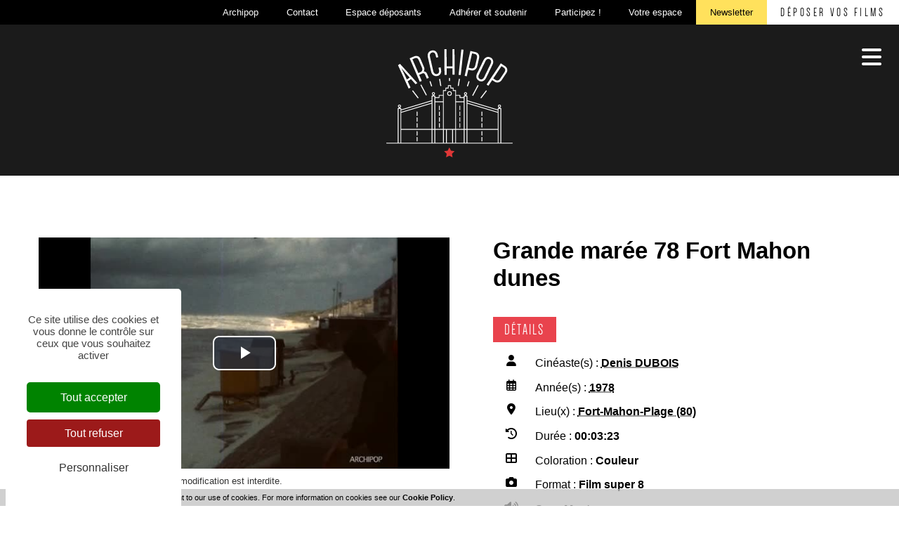

--- FILE ---
content_type: text/html; charset=utf-8
request_url: https://lesfilms.archipop.org/les-films-grande-maree-78-fort-mahon-dunes-570-6442-1-0.html
body_size: 10210
content:
<!DOCTYPE html PUBLIC "-//W3C//DTD XHTML 1.0 Transitional//EN" "http://www.w3.org/TR/xhtml1/DTD/xhtml1-transitional.dtd">
<html lang="fr-FR"><head><meta http-equiv="Content-Type" content="text/html; charset=UTF-8"><link rel="stylesheet" href="js/jquery/css/jquery.css"><link rel="stylesheet" href="style-570-1-0-0.css"><title>Grande marée 78 Fort Mahon dunes - Denis DUBOIS - 1978 - Les films - Archipop - Cinéma amateur en Hauts de France</title><meta name="viewport" content="initial-scale=1.0"><meta name="twitter:card" content="summary"><meta name="twitter:title" content="Grande marée 78 Fort Mahon dunes - Denis DUBOIS - 1978 - Les films - Archipop - Cinéma amateur en Hauts de France"><meta property="og:site_name" content="Grande marée 78 Fort Mahon dunes - Denis DUBOIS - 1978 - Les films - Archipop - Cinéma amateur en Hauts de France"><meta property="og:title" content="Grande marée 78 Fort Mahon dunes - Denis DUBOIS - 1978 - Les films - Archipop - Cinéma amateur en Hauts de France"><meta property="og:type" content="website"><meta name="Content-Language" content="fr-FR"><meta property="og:locale" content="fr_FR"><meta name="Language" content="fr"><meta name="description" content="Les archives privées filmées sont des films amateurs considérés comme inédits. Ils relèvent de la sphère privée : films de famille, films amateurs."><meta name="twitter:description" content="Les archives privées filmées sont des films amateurs considérés comme inédits. Ils relèvent de la sphère privée : films de famille, films amateurs."><meta property="og:description" content="Les archives privées filmées sont des films amateurs considérés comme inédits. Ils relèvent de la sphère privée : films de famille, films amateurs."><meta property="og:url" content="https://lesfilms.archipop.org/les-films-grande-maree-78-fort-mahon-dunes-570-6442-1-0.html"/><link rel="stylesheet" type="text/css" href="js/tarteaucitron.js-1.19.0/css/tarteaucitron.css" />
<link rel="stylesheet" type="text/css" href="js/tarteaucitron.css" />
<link rel="stylesheet" type="text/css" href="js/simplebar-simplebar-6.2.7/packages/simplebar/dist/simplebar.min.css" />
<link rel="stylesheet" type="text/css" href="js/bower_components/font-awesome/css/all.min.css" />
<link rel="stylesheet" type="text/css" href="js/node_modules/leaflet/dist/leaflet.css" />
<link rel="stylesheet" type="text/css" href="js/node_modules/leaflet.markercluster/dist/MarkerCluster.css" />
<link rel="stylesheet" type="text/css" href="js/node_modules/leaflet.markercluster/dist/MarkerCluster.Default.css" />
<link rel="stylesheet" type="text/css" href="js/bower_components/bootstrap/dist/css/bootstrap.min.css" />
<script type="text/javascript" src="js/combo/list=js/node_modules/leaflet/dist/leaflet.js|js/node_modules/leaflet.markercluster/dist/leaflet.markercluster.js|js/jquery/jquery.js|js/jquery/jquery-ui.js|js/bower_components/bootstrap/dist/js/bootstrap.min.js|js/bower_components/handlebars/handlebars.min.js|js/bower_components/lazysizes/plugins/unveilhooks/ls.unveilhooks.min.js|js/bower_components/lazysizes/lazysizes.min.js|js/simplebar-simplebar-6.2.7/packages/simplebar/dist/simplebar.min.js|plugins/diaPlugins/ArchipopDiaz/js/waypoints/lib/jquery.waypoints.min.js|plugins/diaPlugins/ArchipopDiaz/js/smooth-scroll/dist/smooth-scroll.polyfills.min.js|plugins/diaPlugins/ArchipopDiaz/ArchipopDiaz_public.js|plugins/diaPlugins/Likes/Likes_public.js|js/setHgt.js|js/jquery/jquery.easing.1.3.js|res/outside/1H2V3Vv4/pub.js|js/jquery/fancybox2/jquery.fancybox.js|js/jquery/jquery.mousewheel.min.js|js/jquery/fancybox2/helpers/jquery.fancybox-media.js|js/rollOver.js"></script>
<script type="text/javascript" src="/js/tarteaucitron.js-1.19.0/tarteaucitron.js"></script>
<link rel="shortcut icon" href="files/3/favicon.ico" />
<script type="text/javascript">
        tarteaucitron.cdn = "/js/tarteaucitron.js-1.19.0/";
        tarteaucitron.init({
          "privacyUrl": "", /* Privacy policy url */

          "hashtag": "#tarteaucitron", /* Open the panel with this hashtag */
          "cookieName": "tarteaucitron", /* Cookie name */
    
          "orientation": "popup", /* Banner position (top - bottom) */
       
          "groupServices": false, /* Group services by category */
                           
          "showAlertSmall": false, /* Show the small banner on bottom right */
          "cookieslist": false, /* Show the cookie list */
                           
          "closePopup": false, /* Show a close X on the banner */

          "showIcon": true, /* Show cookie icon to manage cookies */
          //"iconSrc": "", /* Optionnal: URL or base64 encoded image */
          "iconPosition": "BottomRight", /* BottomRight, BottomLeft, TopRight and TopLeft */

          "adblocker": false, /* Show a Warning if an adblocker is detected */
                           
          "DenyAllCta" : true, /* Show the deny all button */
          "AcceptAllCta" : true, /* Show the accept all button when highPrivacy on */
          "highPrivacy": true, /* HIGHLY RECOMMANDED Disable auto consent */
                           
          "handleBrowserDNTRequest": false, /* If Do Not Track == 1, disallow all */

          "removeCredit": false, /* Remove credit link */
          "moreInfoLink": true, /* Show more info link */

          "useExternalCss": true, /* If false, the tarteaucitron.css file will be loaded */
          "useExternalJs": false, /* If false, the tarteaucitron.js file will be loaded */
                          
          "readmoreLink": "", /* Change the default readmore link */

          "mandatory": true, /* Show a message about mandatory cookies */
          "googleConsentMode": true,
        });
tarteaucitron.user.googleFonts = ["Barlow Condensed:400","Montserrat:400,700"];(tarteaucitron.job = tarteaucitron.job || []).push('googlefonts');tarteaucitron.user.gtagUa = 'G-8WVEL1QDFF';
(tarteaucitron.job = tarteaucitron.job || []).push('gtag');
tarteaucitron.user.hotjarId = '3404755';
tarteaucitron.user.HotjarSv = '6';
(tarteaucitron.job = tarteaucitron.job || []).push('hotjar');

        </script>

<script type="text/javascript"><!--
var onLoadFunc = new Array();
onload=process_onLoad;
function process_onLoad()
{
  for (i_process_onLoad=0; i_process_onLoad<onLoadFunc.length ; i_process_onLoad++)
  {
    eval(onLoadFunc[i_process_onLoad]);
  }
}
function popupWindow(url, width, height)
{
  window.open(url,'popupWindow','toolbar=no,location=no,directories=no,status=no,menubar=no,scrollbars=yes,resizable=yes,copyhistory=yes,width='+width+',height='+height+',screenX=150,screenY=150,top=150,left=150').focus();
}
function popupWindowP(url, opts)
{
  window.open(url,'popupWindow',opts).focus();
}
//--></script><!--link href="https://fonts.googleapis.com/css?family=Barlow+Condensed:400|Montserrat:400,700&display=swap" rel="stylesheet"-->
<script type="text/javascript" src="files/3/archipop/ressources/modernizr.min.js"></script>
<style type='text/css'>
@font-face {
  font-family: 'Dense-Regular';
  src: url('files/3/archipop/fonts/Dense_Regular.eot?#iefix') format('embedded-opentype'),  url('files/3/archipop/fonts/Dense_Regular.otf')  format('opentype'),
	     url('files/3/archipop/fonts/Dense_Regular.woff') format('woff'), url('files/3/archipop/fonts/Dense_Regular.ttf')  format('truetype'), url('files/3/archipop/fonts/Dense_Regular.svg#Dense-Regular') format('svg');
  font-weight: normal;
  font-style: normal;
}
</style>
<!-- Matomo -->
<script>
  var _paq = window._paq = window._paq || [];
  /* tracker methods like "setCustomDimension" should be called before "trackPageView" */
  _paq.push(["setExcludedQueryParams", ["diasessid"]]);
  _paq.push(['trackPageView']);
  _paq.push(['enableLinkTracking']);
  (function() {
    var u="https://piwik.diasite.fr/";
    _paq.push(['setTrackerUrl', u+'matomo.php']);
    _paq.push(['setSiteId', '21']);
    var d=document, g=d.createElement('script'), s=d.getElementsByTagName('script')[0];
    g.async=true; g.src=u+'matomo.js'; s.parentNode.insertBefore(g,s);
  })();
</script>
<noscript><p><img src="https://piwik.diasite.fr/matomo.php?idsite=21&amp;rec=1" style="border:0;" alt="" /></p></noscript>
<!-- End Matomo Code -->
<script>
                
                jQuery('document').ready(function() {
                // listen for scroll
				if (jQuery('.entete').length)
				{
                // 1H2V3Vv4
                var positionElementInPage = jQuery('#wrapper').offset().top+1;
                
                jQuery(window).scroll(
                    function() {
                        if (jQuery(window).scrollTop() >= positionElementInPage) {
                            // fixed
                            jQuery('body').addClass("floatableBd");
                        } else {
                            // relative
                            jQuery('body').removeClass("floatableBd");
                        }
                    }
                );

                        if (jQuery(window).scrollTop() >= positionElementInPage) {
                            // fixed
                            jQuery('body').addClass("floatableBd");
                        } else {
                            // relative
                            jQuery('body').removeClass("floatableBd");
                        }

				}
                });
                
              </script></head><body class="useResponsive calqueDynResponsive useCss3Transitions bdFixedOnScroll responsiveMode4 responsiveMode4VersiononSide responsiveFrom2 enteteResponsive1 wrapperResponsive1 currentMenuId_570 currentMenuLevel_3"><script type="text/javascript">
      jQuery(function() {
      jQuery( '.withjQtooltip' ).tooltip({ position: {
      my: "center bottom-20",
      at: "center top" ,
      using: function( position, feedback ) {
      jQuery( this ).css( position );
      jQuery( "<div>" )
      .addClass( "arrow" )
      .addClass( feedback.vertical )
      .addClass( feedback.horizontal )
      .appendTo( this );
      }
      }
      });
      });
    </script><div id="wrapper"><!--responsiveMode = 4--><!--noResponsiveMode4Version--><script type="text/javascript">                      
			function showHide_000444(idElmt)
										 {
			if (jQuery("#"+idElmt).hasClass("hideMenu") || (!jQuery("#"+idElmt).hasClass("showMenu") && !jQuery("#"+idElmt).hasClass("hideMenu")))
			{

			  jQuery("#"+idElmt).addClass("showMenu");
			  jQuery("#"+idElmt).removeClass("hideMenu");jQuery("body").addClass("menuShown");
				jQuery("body").removeClass("menuHidden"); 
			}
			else
			{

			  jQuery("#"+idElmt).addClass("hideMenu");
			  jQuery("#"+idElmt).removeClass("showMenu");jQuery("body").addClass("menuHidden");
				jQuery("body").removeClass("menuShown");jQuery("#"+idElmt).delay(500).queue(function(next){
					jQuery("#"+idElmt).removeClass("hideMenu");
					next();
				});; 
			}
										 }
			
			</script><div class="mobileMainMenu mobileMMAwsFont"><a id="showHideMenun1" href="javascript:showHide_000444('menuN1_000444');%20scroll(0,0);"><i class="fas fa-bars awsFontMenuHidden"></i></a></div><div class="entete enteteHorsCont"><div class="enteteInterne"><div class="compoAss_absolute_default hide_print"><div class="compoAssPadd"><style type="text/css">
		  .compo_PersoH_defaultMenu_default_619 .ligne_000515_1 .colonne_000515_1{float : left; width : 12%;}
  	
		  .compo_PersoH_defaultMenu_default_619 .ligne_000515_1 .colonne_000515_2{float : left; width : 12%;}
  	
		  .compo_PersoH_defaultMenu_default_619 .ligne_000515_1 .colonne_000515_3{float : left; width : 12%;}
  	
		  .compo_PersoH_defaultMenu_default_619 .ligne_000515_1 .colonne_000515_4{float : left; width : 12%;}
  	
		  .compo_PersoH_defaultMenu_default_619 .ligne_000515_1 .colonne_000515_5{float : left; width : 12%;}
  	
		  .compo_PersoH_defaultMenu_default_619 .ligne_000515_1 .colonne_000515_6{float : left; width : 12%;}
  	
		  .compo_PersoH_defaultMenu_default_619 .ligne_000515_1 .colonne_000515_7{float : left; width : 12%;}
  	
		  .compo_PersoH_defaultMenu_default_619 .ligne_000515_1 .colonne_000515_8{float : left; width : 16%;}
  	</style><script type="text/javascript">
          function showHide_000515(cellId) {
            //alert(cellId);
            jQuery('li.opened:not(#'+cellId+')>div.cellule_000515').slideToggle();
            jQuery('li.opened:not(#'+cellId+')').toggleClass('opened');
            jQuery('li#'+cellId+'>div.cellule_000515').slideToggle();
            jQuery('li#'+cellId).toggleClass('opened');
            //;return false;  
          }
        </script><div class="compo_PersoH_defaultMenu_default_619 useResponsive" id="compo_PersoH_defaultMenu_default_619"><ul><li id="cellule_ccid_204"><a href="https://www.archipop.org/archipop-l-association/" target="_blank" title="Archipop"><span>Archipop</span></a></li><li id="cellule_ccid_205"><a href="https://www.archipop.org/contact/" target="_self" title="Contact"><span>Contact</span></a></li><li id="cellule_ccid_206"><a href="https://www.archipop.org/espace-deposant/" target="_self" title="Espace déposants"><span>Espace déposants</span></a></li><li id="cellule_ccid_207"><a href="https://www.archipop.org/adherer/" target="_self" title="Adhérer et soutenir"><span>Adhérer et soutenir</span></a></li><li id="cellule_ccid_218"><a href="https://archipop.org/contribution" target="_self" title="Participez !"><span>Participez !</span></a></li><li id="cellule_ccid_209"><a href="#" onclick="showHide_000515('cellule_ccid_209');return false;" title="S'identifier"><span>Votre espace</span></a><div class="cellule_000515"><div class="ident_default_default_default_15ccid209 intExtV"><div class="identXform"><div class="xform_pres1b_modele1_15ccid209 useResponsive"><script type="text/javascript">
                var tabId_formIdent15Modelccid209 = new Array();
                var tabLabel_formIdent15Modelccid209 = new Array();
                function Valider_formIdent15Modelccid209(from){
		  
      var str='';
		  for (var i=0; i< tabId_formIdent15Modelccid209.length ; i++)
		  {
		    if (document.getElementById(tabId_formIdent15Modelccid209[i]) != null && document.getElementById(tabId_formIdent15Modelccid209[i]).value.length==0)
		    {
		      str = str + "\n" + "Champ \""+tabLabel_formIdent15Modelccid209[i] + "\" obligatoire";
		    }
		  }
          if (typeof(Valider_formIdent15Modelccid209_extra)=='function')
          {
            str += Valider_formIdent15Modelccid209_extra(from);
          }
		  if (str.length)
		  {
		    alert(str);
		    if (from=='onsubmit')
                      return false;
		  }
		  else {
      jQuery("form#formIdent15Modelccid209 a.valider").attr('disabled', true); 
		    if (typeof window.draftAutoSave !== "undefined" && window.draftAutoSave) {
		      window.draftAutoSave.markSubmitting();
            }
		    if (from=='onsubmit')
		      return true;
		      else
		      document.getElementById('formIdent15Modelccid209').submit();
		      }
                }
              </script><script type="text/javascript">
                function showHideComment_000345(id)
                {
                  if((document.getElementById(id).className=='comment displayed_000345') || (document.getElementById(id).className=='comment')) {
                  document.getElementById(id).className = "comment undisplayed_000345";
                  }else{
                  document.getElementById(id).className = "comment displayed_000345";
                  }
                }
              </script><script type="text/javascript">
                  function resetInputFile(idChamp,idImage)
                  {
                    document.getElementById(idChamp).value="Y";
		    document.getElementById(idImage).src="res/inside/baseForm/components/xform/espaceur.gif";
                    document.getElementById(idImage).alt="";
                    document.getElementById(idImage).innerHTML="";
		  }
		  </script><div class="xformPadd onFocusMode"><div class="xformPaddCell"><form id="formIdent15Modelccid209" action="s-identifier-15-0-0-0.html?referer=1&amp;" onsubmit="return Valider_formIdent15Modelccid209('onsubmit')" method="post"><div class="champsIntsZone"><div class="row" id="rowId_user_login"><div class="label"><div class="labelPadd">Votre courriel</div></div><div class="champ"><div class="champPadd"><table cellspacing="0" cellpadding="0" border="0" class="fixedWidth"><tr><td class="champCell fixedWidth"><input type="text" class="text" id="formIdent15Modelccid209user_login" name="user_login"><script type="text/javascript">
                            tabId_formIdent15Modelccid209.push('formIdent15Modelccid209user_login');
                            tabLabel_formIdent15Modelccid209.push('Votre courriel');
                          </script></td></tr></table></div></div><div class="spacer"></div></div><div class="row" id="rowId_user_passwd"><div class="label"><div class="labelPadd">Votre mot de passe</div></div><div class="champ"><div class="champPadd"><table cellspacing="0" cellpadding="0" border="0" class="fixedWidth"><tr><td class="champCell fixedWidth"><input type="password" autocomplete="new-password" class="text" name="user_passwd"></td></tr></table></div></div><div class="spacer"></div></div></div><div class="clearfix rowSubmit"><div class="rowSubmitPadd"><a class="wFdBts valider" href="javascript:Valider_formIdent15Modelccid209('submit');" title="Se connecter"><span>Se connecter</span></a><input type="image" src="res/inside/baseForm/components/xform/espaceur.gif" value="submit" class="submitInputImage" alt="Se connecter"></div></div></form></div></div></div><script type="text/javascript">
              jQuery(' input,  textarea,  select').focus(function() {
                jQuery(this).parents(".row").addClass("onFocus");
              });
              jQuery(' input,  textarea,  select').blur(function() {
                jQuery(this).parents(".row").removeClass("onFocus");
              });
          
        </script><div class="mdpOublie"><span class="passForgot"><a href="mot-de-passe-oublie-18-0-0-0.html" title="Mot de passe oublié ? / Changer son mot de passe">Mot de passe oublié ? / Changer son mot de passe</a> </span></div><div class="createAccountZone"><a class="wFdBts" href="s-inscrire-503-0-0-0.html" title="S'inscrire en ligne"><span>S'inscrire en ligne</span></a></div></div></div></div></li><li id="cellule_ccid_210"><a href="https://archipop.org/abonnez-vous-a-notre-newsletter/" target="_self" title="Newsletter"><span>Newsletter</span></a></li><li id="cellule_ccid_211"><a href="https://www.archipop.org/deposer-vos-films/" target="_self" title="Déposer vos films"><span>Déposer vos films</span></a></li></ul></div></div></div><div class="bandeauPerso"><script type="text/javascript" src="js/cookieLaw.js"></script><script type="text/javascript">
new CookieLaw(); 
</script><!--<div class="diaLogo" style="height : 180px;"><a href="/" title="Archipop"><span>Archipop</span></a>--><!--<span>P&ocirc;le de l&#39;image en r&eacute;gion Grand Est</span>--><!--</div>-->
<div class="header-wrapper">
<div class="site-branding"><a class="custom-logo-link" href="https://archipop.org/" rel="home"><img alt="Archipop" class="custom-logo" height="282" sizes="(max-width: 330px) 100vw, 330px" src="files/10/logo_archipop_light.svg" srcset="files/10/logo_archipop_light.svg 330w, files/10/logo_archipop_light.svg 300w" width="330" /></a></div>

<nav class="main-nav">
<ul id="primary-nav">
	<li class="menu-archives menu-item menu-item-type-post_type menu-item-object-page menu-item-659 current-menu-item current_page_item" id="menu-item-659"><a href="Les-films-570-0-0-0.html"><span>Les Films</span></a></li>
	<li class="menu-manufacture menu-item menu-item-type-post_type menu-item-object-page menu-item-3429" id="menu-item-3429"><a href="https://archipop.org/manufacture"><span>Cr&eacute;ations</span></a></li>
	<li class="menu-territoires menu-item menu-item-type-post_type menu-item-object-page menu-item-661" id="menu-item-661"><a href="https://archipop.org/des-territoires-des-projets/"><span>Territoires</span><br />
	et Projets</a></li>
	<li class="menu-archijunior menu-item menu-item-type-custom menu-item-object-custom menu-item-142" id="menu-item-142"><a href="https://suzannemartha.archipop.org/" rel="noopener noreferrer" target="_blank"><span>La phototh&egrave;que</span></a></li>
	<li class="menu-actu menu-item menu-item-type-custom menu-item-object-custom menu-item-2267" id="menu-item-2267"><a href="https://archipop.org/actualites-et-agenda/"><span>Actualit&eacute;s<br />
	et Agenda</span></a></li>
	<li class="menu-magazine menu-item menu-item-type-post_type menu-item-object-page menu-item-1720394" id="menu-item-1720394"><a href="https://archipop.org/public-image-unlimited-2/"><span>Le Magazine</span></a></li>
	<!--<li class="menu-pedagogie menu-item menu-item-type-post_type menu-item-object-page menu-item-663" id="menu-item-663"><a href="https://archipop.org/ressources-pedagogiques/"><span>Ressources<br />
	P&eacute;dagogiques</span></a></li>-->
</ul>
</nav>
</div>
</div></div></div><div id="menuN1_000444" class="menuN1 menuN1HorsCont"><div class="mobileMainMenu mobileMainMenuClose mobileMMAwsFont"><a id="showHideMenun2" href="javascript:showHide_000444('menuN1_000444');%20scroll(0,0);"><i class="fas fa-times awsFontMenuShown"></i></a></div><div class="menu_000430_wMV wMV"><!--ID = 10--><ul id="niveau1_000430_wMV" class="niveau1_000430_wMV wMV"><!--y - 570 : CCURRENT--><li id="wmv_br_570" class="br_570 on current br_570_on br_570"><a class="br_570 on current br_570_on" title="Les films" href="les-films-570-0-0-0.html">Les films</a></li><!--y - 630--><li id="wmv_br_630" class="br_630"><a class="br_630" title="Créations" href="https://www.archipop.org/manufacture/">Créations</a></li><!--y - 631--><li id="wmv_br_631" class="br_631"><a class="br_631" title="Territoires et projets" href="https://www.archipop.org/des-territoires-des-projets/">Territoires et projets</a></li><!--y - 632--><li id="wmv_br_632" class="br_632"><a class="br_632" title="Le Magazine" href="https://www.archipop.org/ressources-pedagogiques/">Le Magazine</a></li><!--y - 633--><li id="wmv_br_633" class="br_633"><a class="br_633" title="Actualités et agenda" href="https://www.archipop.org/actualites-et-agenda/">Actualités et agenda</a></li><!--y - 634--><li id="wmv_br_634" class="br_634"><a class="br_634" title="La photothèque" href="https://archipop.org/prochainement-disponible-2/" target="_blank">La photothèque</a></li></ul></div><script type="text/javascript">
            function shSubmenu(id)
            {
				jQuery("#"+id+" > ul").slideToggle();
				jQuery("#"+id+" > div.shSubmenu > a").slideToggle();
            }
            
          </script><div id="menu_000430" class="menu_000430 wMV menu_000430_parent_3 menu_000430_parent_10 menu_000430_id_570 logoShownOnScroll"><div class="menu_000430_padd"><ul class="niveau1_000430 n1_parent_3 n1_parent_10 n1_id_570"><li id="br_570" class="br_570 on br_570_on niv1_000430"><a class="br_570 on current br_570_on" title="Les films" href="les-films-570-0-0-0.html">Les films</a></li><li id="br_630" class="br_630 niv1_000430"><a class="br_630" title="Créations" href="https://www.archipop.org/manufacture/">Créations</a></li><li id="br_631" class="br_631 niv1_000430"><a class="br_631" title="Territoires et projets" href="https://www.archipop.org/des-territoires-des-projets/">Territoires et projets</a></li><li id="br_632" class="br_632 niv1_000430"><a class="br_632" title="Le Magazine" href="https://www.archipop.org/ressources-pedagogiques/">Le Magazine</a></li><li id="br_633" class="br_633 niv1_000430"><a class="br_633" title="Actualités et agenda" href="https://www.archipop.org/actualites-et-agenda/">Actualités et agenda</a></li><li id="br_634" class="br_634 niv1_000430"><a class="br_634" title="La photothèque" href="https://archipop.org/prochainement-disponible-2/" target="_blank">La photothèque</a></li></ul></div></div></div><div class="conteneur" id="conteneur"><!--ImgAccc--><div class="page clearfix"><div class="centralSansMenuG"><div class="centralPadd"><script type="text/javascript">                      
			function showHideAD2024_000444(idElmt)
										 {
			if (jQuery("#"+idElmt).hasClass("hideAd2024") || (!jQuery("#"+idElmt).hasClass("showAd2024") && !jQuery("#"+idElmt).hasClass("hideAd2024")))
			{
			  jQuery("#"+idElmt).addClass("showAd2024");
			  jQuery("#"+idElmt).removeClass("hideAd2024");jQuery("body").addClass("Ad2024Shown");
				jQuery("body").removeClass("Ad2024Hidden"); 
			}
			else
			{
			  jQuery("#"+idElmt).addClass("hideAd2024");
			  jQuery("#"+idElmt).removeClass("showAd2024");jQuery("body").addClass("Ad2024Hidden");
				jQuery("body").removeClass("Ad2024Shown");jQuery("#"+idElmt).delay(500).queue(function(next){
					jQuery("#"+idElmt).removeClass("hideAd2024");
					next();
				});; 
			}
										 }
			
			</script><div class="spacer"></div><div class="currentZone"><div class="currentPadd"><h1 class="titreBranche_000261 hideOnPrint"><span>Les films</span></h1><div class="diaPlugins_default_default_default_570"><div class="ArchipopDiaz_570"><div class="diaInner"><article class="diaFicheIED"><div class="diaVideoMetasZone clearfix searchContentMaxW ficheRow"><div class="diaVideo"><div class="iframeContainer"><iframe width="640" height="390" src="https://diazarchipop.oembed.diazinteregio.org/embed/0001_0009/0001FI0039?feature=oembed" frameborder="0" allowfullscreen allow="autoplay; fullscreen"></iframe></div><div class="diaADmentions">© Archipop. Toute reproduction ou modification est interdite.<br><a target="_blank" href="Mentions-l%C3%A9gales-11-0-0-0.html" title="En savoir plus">En savoir plus</a></div></div><div class="diaMetas"><div class="diaTitresZone"><h1>Grande marée 78 Fort Mahon dunes</h1></div><div class="diaMetasAbs"><div class="diaTitle"><a><span>Détails</span></a></div><ul><li><ul class="clearfix"><li class="pict"><i class="fas fa-user"></i></li><li class="val"><span class="lab">Cinéaste(s) : </span><a href="/js/ajax/diaPlugins/570/ajax/add/director/1" rel="nofollow" title="Denis DUBOIS">Denis DUBOIS</a></li></ul></li><li><ul class="clearfix"><li class="pict"><i class="far fa-calendar-alt"></i></li><li class="val"><span class="lab">Année(s) : </span><a href="/js/ajax/diaPlugins/570/ajax/add/date/1978" rel="nofollow" title="1978">1978</a></li></ul></li><li><ul class="clearfix"><li class="pict"><i class="fas fa-map-marker-alt"></i></li><li class="val"><span class="lab">Lieu(x) : </span><a href="js/ajax/diaPlugins/570/ajax/add/kwplace/19553" rel="nofollow" title="Fort-Mahon-Plage (80)">Fort-Mahon-Plage (80)</a></li></ul></li><li><ul class="clearfix"><li class="pict"><i class="fas fa-history"></i></li><li class="val"><span class="lab">Durée : </span>00:03:23</li></ul></li><li><ul class="clearfix"><li class="pict"><i class="fas fa-th-large"></i></li><li class="val"><span class="lab">Coloration : </span>Couleur</li></ul></li><li><ul class="clearfix"><li class="pict"><i class="fas fa-camera"></i></li><li class="val"><span class="lab">Format : </span>Film super 8</li></ul></li><li><ul class="clearfix"><li class="pict"><i class="fas fa-volume-up"></i></li><li class="val"><span class="lab">Son : </span>Muet</li></ul></li><li><ul class="clearfix"><li class="pict"><i class="far fa-folder-open"></i></li><li class="val"><span class="lab">Genre : </span><a href="/js/ajax/diaPlugins/570/ajax/add/kind/5" rel="nofollow" title="Familial">Familial</a></li></ul></li><li><ul class="clearfix"><li class="pict"><i class="fas fa-database"></i></li><li class="val"><span class="lab">Collection : </span><a href="/js/ajax/diaPlugins/570/ajax/add/fonds/1" rel="nofollow" title="Denis DUBOIS">Denis DUBOIS</a></li></ul></li><li><ul class="clearfix"><li class="pict"><i class="fab fa-bandcamp"></i></li><li class="val"><span class="lab">Support(s) : </span>0001FI0039</li></ul></li></ul></div></div></div><div class="diaTopBtnsCont"><ul class="searchContentMaxW diaTopBtns onTop"><li><a class="fancyboxIframe selBtn" rel="lightbox[]" href="contribuer-713-0-0-0_popup.html?lightbox=true&amp;init_712_Documentaire_DIAZ_5=6442"><span class="picto"><i class="fas fa-pencil-alt fa-lg"></i></span><span><b>Contribuer</b></span></a></li></ul></div><div class="diaMain clearfix ficheRow"><div class="searchContentMaxW"><div class="diaTitle"><a><span>Description</span></a></div><div class="diaMainText"><div class="Resume">Le film s'ouvre sur une scène de travaux, sûrement de rénovation sur un bâtiment. <br /><br>
A 0'55 : Fort-Mahon-Plage, la mer un jour de grande marée en 1978. Des personnes contemplent les vagues. <br /><br>
A 1'56 : Une famille s'amuse dans les dunes de Fort-Mahon. Descente en luge. <br /><br>
</div></div><div class="diaTitle"><a><span>Mots-clés</span></a></div><div class="diaKeywords"><a href="js/ajax/diaPlugins/570/ajax/add/kwtheme/3360" rel="nofollow" title="Chantier de construction">Chantier de construction</a><a href="js/ajax/diaPlugins/570/ajax/add/kwtheme/1138" rel="nofollow" title="Dune">Dune</a><a href="js/ajax/diaPlugins/570/ajax/add/kwtheme/4237" rel="nofollow" title="Luge (loisir)">Luge (loisir)</a><a href="js/ajax/diaPlugins/570/ajax/add/kwtheme/1232" rel="nofollow" title="Marée">Marée</a><a href="js/ajax/diaPlugins/570/ajax/add/kwtheme/1092" rel="nofollow" title="Mer">Mer</a><a href="js/ajax/diaPlugins/570/ajax/add/kwtheme/1110" rel="nofollow" title="Plage">Plage</a></div></div></div><div class="searchContentMaxW suggestions ficheRow"><script id="diaSuggest-template" type="text/x-handlebars-template">
				<div class="suggestItem clearfix">
					<a href="{{href}}" title="{{titre}}" class="suggestVisuel"><img src="{{media}}" alt="{{titre}}"></a>
					<a href="{{href}}" title="{{titre}}" class="suggestText">{{titre}}</a>
				</div>
				</script><div class="diaSuggestions" style="display: none;"><div class="diaSectionTit">
						D'autres films peuvent vous intéresser...
					</div><div class="diaSectionCont diaSuggestList" style="display: none;">
						Ici les suggestions...
					</div></div></div></article></div><div class="diaOthersResults"><div class="diaORTitle diaVwritten diaTypo2"><i class="fas fa-arrow-down"></i><span>Autres résultats</span></div><div class="diaContent"><div class="searchContent"><span class="diaTypo2 diaTitre rechercheEnCoursTitle">Ma recherche multi-critères : </span><a href="#" title="Sauvegarder ma recherche" class="saveMySearch">Sauvegarder ma recherche</a></div><div class="searchResult diaListItemOver"></div></div></div></div><script type="text/javascript">
    ArchipopDiaz = new diaArchipopDiaz();
  
    ArchipopDiaz.mid = "570";
    
    ArchipopDiaz.url = "js/ajax/diaPlugins/570/ajax/";
    ArchipopDiaz.mode = "";
    
    ArchipopDiaz.searchEngine = false;
    
    ArchipopDiaz.ref = "";
    ArchipopDiaz.orderByField = "";
    ArchipopDiaz.orderByDir = "";
    
    ArchipopDiaz.likePluginMid = '';
    
    ArchipopDiaz.ficheId = '6442';
    ArchipopDiaz.ficheType = '1';
    jQuery(document).ready(function(){
      ArchipopDiaz.init();
    });
    </script><div id="diaSaveSearchModal" class="modal fade" tabindex="-1" role="dialog"><div class="modal-dialog" role="document"><div class="modal-content"><div class="modal-header"><button type="button" class="close" data-dismiss="modal" aria-label="Close"><span aria-hidden="true">&times;</span></button><h4 class="modal-title">Sauvegarder ma recherche</h4></div><form><div class="modal-body"><div id="saveSearchNew"><div class="form-group"><label for="saveSearchNewName">Nom de votre recherche sauvegardée</label><input type="text" class="form-control" id="saveSearchNewName" placeholder="Nom de la recherche sauvegardée"></div></div></div><div class="modal-footer"><button type="button" class="btn btn-default" data-dismiss="modal">Fermer</button><button type="submit" class="btn btn-primary saveSearchBtn"><i class="fas fa-plus"></i>Valider</button></div></form></div></div></div><div id="diaChooseSelModal" class="modal fade" tabindex="-1" role="dialog"><div class="modal-dialog" role="document"><div class="modal-content"><div class="modal-header"><button type="button" class="close" data-dismiss="modal" aria-label="Close"><span aria-hidden="true">&times;</span></button><h4 class="modal-title">Choix de la sélection</h4></div><div class="modal-body"><div id="selectionList"></div><div id="selectionNew"><form class="form-inline"><div class="form-group"><label for="selectionNewName">Nouvelle sélection</label><input type="text" class="form-control" id="selectionNewName" placeholder="Nom de la sélection"></div><button type="submit" class="btn btn-primary">Valider</button></form></div><div id="selectionConfirm"></div></div><div class="modal-footer"><button type="button" class="btn btn-default" data-dismiss="modal">Fermer</button><button type="button" class="btn btn-primary addSelBtn"><i class="fas fa-plus"></i>Nouvelle sélection</button></div></div></div></div><div id="diaIdentModal" class="modal fade" tabindex="-1" role="dialog"><div class="modal-dialog" role="document"><div class="modal-content"><div class="modal-header"><button type="button" class="close" data-dismiss="modal" aria-label="Close"><span aria-hidden="true">&times;</span></button><h4 class="modal-title">S'identifier</h4></div><div class="modal-body"></div></div></div></div></div></div></div><div class="spacer"></div><div class="hdp"><script type="text/javascript">
      
          onLoadFunc[onLoadFunc.length] = 'jQuery(\'.scrollToTop\').click(function(){jQuery(\'html, body\').animate({scrollTop : 0},800);return false;});';
      
    </script><div class="hdpCpn useAwesomeFont"><a href="#" class="scrollToTop" title="Haut de page"><span><i class="fa fa-chevron-up fa-2x" aria-hidden="true"></i></span></a></div></div></div></div></div></div><script type="text/javascript">
			onLoadFunc[onLoadFunc.length] = 'fancyLightBox()';
			
			function fancyLightBox() {
           // :not('.fancyboxYoutubeI')
	       jQuery("a[rel^=lightbox]:not('.fancyboxSwf'):not('.fancyboxIframe')").fancybox({

                                        'helpers' : { 
                                                      media : {},
                                                      title: {
                                                               type: 'inside' 
                                                             } 
                                                    } 
               });
	       jQuery('a[rel^=lightbox].fancyboxIframe').fancybox({ 'type':'iframe',
                                                                    'beforeLoad' : function() {
                                                                         if (this.element.data('lightbox-width') || this.element.data('lightbox-height'))
                                                                         {
                                                                           this.width  = (this.element.data('lightbox-width'));  
                                                                           this.height = (this.element.data('lightbox-height'));
                                                                           this.autoSize = false;
                                                                           this.autoHeight = false;
                                                                           this.autoWidth = false;
                                                                         }
                                                                         else
                                                                         {
                                                                           this.autoSize = true;
                                                                           this.autoHeight = true;
                                                                           this.autoWidth = true;
                                                                         }
                                                                    }
                                                                  });
	       jQuery('a[rel^=lightbox].fancyboxAjax').fancybox({ 'type':'ajax' });
	       jQuery('a[rel^=lightbox].fancyboxSwf').each( function () { jQuery(this).fancybox({ 'type':'swf','swf':{'wmode':'transparent','allowfullscreen':'true'} })});
	       /*jQuery('a[rel^=lightbox].fancyboxYoutube').each( function () { jQuery(this).fancybox({
								       'openEffect'  : 'none',
							       		'closeEffect' : 'none',
								    'helpers' : { media : {} }
								    }) } );*/
								    }
								    
	  </script></div><div class="compoAss_pdp_default"><div class="compo_PersoH_defaultUltraLight_default_635 useResponsive" id="compo_PersoH_defaultUltraLight_default_635"><div id="ligneId_212_214" class="ligne_000011 clearfix"><div id="cellule_ccid_212" style="width : 25%;" class="colonne_000011"><div class="cellule_000011" id="compoPersoH_635_1_1"><div class="page_default_default2UltraLight_default_636ccid212"><div class="pagePadd"><div class="textPart"><div class="Corps"><p><img alt="Archipop" class="wysiwyg_imgCPCuseResp2" src="files/636/logo_w164.png" style="width: 164px; height: 140px; border-width: 0px; border-style: solid;" /></p>

<p>Archipop<br />
Entrep&ocirc;t et Manufacture<br />
Archives audiovisuelles<br />
Hauts de France</p>

<p>Association loi 1901</p>
</div></div></div></div></div></div><div id="cellule_ccid_214" style="width : 75%;" class="colonne_000011"><div class="cellule_000011" id="compoPersoH_635_1_2"><div class="page_default_default2UltraLight_default_637ccid214"><div class="pagePadd"><div class="textPart"><div class="Corps"><ul class="diaColumns_3">
	<li><a href="https://www.archipop.org/" title="Accueil">Accueil</a></li>
	<li><a href="films-570-0-0-0.html" title="Les films">Les films</a></li>
	<li><a href="https://www.archipop.org/manufacture/" title="La manufacture">La manufacture</a></li>
	<li><a href="https://www.archipop.org/actualites-et-agenda/" title="Actualités et Agenda">Actualit&eacute;s et Agenda</a></li>
	<li><a href="https://www.archipop.org/ressources-pedagogiques/" title="Ressources Pédagogiques">Ressources P&eacute;dagogiques</a></li>
	<li><a href="https://www.archipop.org/des-territoires-des-projets/" title="Des territoires, des projets">Des territoires, des projets</a></li>
	<li><a href="https://www.archipop.org/archipop-l-association/" title="L'association Archipop">L&#39;association Archipop</a></li>
	<li><a href="https://www.archipop.org/prestations/" title="Prestations">Prestations</a></li>
	<li><a href="https://www.archipop.org/histoire-cinema-amateur/" title="Histoire du cinéma amateur">Histoire du cin&eacute;ma amateur</a></li>
	<li><a href="https://www.archipop.org/nos-partenaires/" title="Nos partenaires">Nos partenaires</a></li>
	<li><a href="https://www.archipop.org/adherer/" title="Adhérer et soutenir">Adh&eacute;rer et soutenir</a></li>
	<li><a href="https://www.archipop.org/mecenat/" title="Mécénat">M&eacute;c&eacute;nat</a></li>
	<li><a href="https://www.archipop.org/participez/" title="Participez !">Participez !</a></li>
	<li><a href="https://www.archipop.org/espace-deposant/" title="Espace déposant">Espace d&eacute;posant</a></li>
	<li><a href="https://www.archipop.org/wp-login.php?action=register" title="Créer mon compte Archipop">Cr&eacute;er mon compte Archipop</a></li>
	<li><a href="https://www.archipop.org/newsletter/" title="Newsletter">Newsletter</a></li>
	<li><a href="https://www.archipop.org/contact/" title="Nous contacter">Nous contacter</a></li>
	<li><a href="https://www.archijunior.org/" target="_blank" title="Jouer avec Archijunior">Jouer avec Archijunior</a></li>
</ul>
</div></div></div></div></div></div></div><div id="ligneId_213" class="ligne_000011"><div id="cellule_ccid_213" style="float : none;width : 100%;" class="colonne_000011 alone"><div class="cellule_000011" id="compoPersoH_635_2_1"><div class="page_default_default2UltraLight_default_638ccid213"><div class="pagePadd"><div class="textPart"><div class="Corps"><div class="pdpLogos"><a href="http://www.inedits-europe.org/" target="_blank" title="Aller sur le site de l'association INEDITS"><img alt="INEDITS" src="files/638/logo-inedits-blanc.png" style="padding-left:15px;padding-right:15px;" /> </a> <a href="https://www.piaf-archives.org/" target="_blank" title="Aller sur le site de l'association Archive Valley"> <img alt="PiafImages" src="files/638/piaf-image-300x107.png.webp" style="padding-left:15px;padding-right:15px;" /> </a> <a href="http://fcaff.blogspot.com/" target="_blank" title="Aller sur le site de la Fédération des Cinémathèques et Archives de Films De France"> <img alt="Archive Valley" src="files/638/logo-archivevalley-blanc.png.webp" style="padding-left:15px;padding-right:15px;" /> </a></div>

<p style="text-align: center;"><a href="Mentions-légales-11-0-0-0.html">Mentions l&eacute;gales</a> - <a href="Plan-du-site-12-0-0-0.html">Plan du site</a> - Powered by <a href="https://www.diasite.fr/" target="_blank">diasite</a></p>
</div></div></div></div></div></div></div></div></div></body></html>


--- FILE ---
content_type: text/html; charset=UTF-8
request_url: https://diazarchipop.oembed.diazinteregio.org/embed/0001_0009/0001FI0039?feature=oembed
body_size: 2677
content:
<!DOCTYPE html>
<html>
    <head>
        <meta charset="UTF-8">
        <title>DiazInteregio OEmbed Server 0001FI0039</title>
                        <link href="/assets/styles/app-0a5158957369b7589db5e8f27731ee49.css" rel="stylesheet">
            <link href="/assets/video.js/dist/video-js.min-7d4d174ca478bce572e37dc9fd71391a.css" rel="stylesheet">
            <link href="/assets/videojs-vtt-thumbnails/dist/videojs-vtt-thumbnails-49194eca6602bfa10554731e76408965.css" rel="stylesheet">
            <link href="/assets/@douglassllc/videojs-framebyframe/videojs.framebyframe-b3ed67fa25fb50cf3dbccb8abafdaa04.css" rel="stylesheet">
            <link href="/assets/js/videojs-select/src/videojs-select-fdb71a75170d168bf6e1a24f90ada653.css" rel="stylesheet">
        
        <style>
        #time_count {font-size : calc(10px + (100vh * 30 / 1080)) !important;}
        </style>
    </head>
    <body>
        
    <div class="container">
      <video id="diaz-vjs" class="video-js vjs-default-skin vjs-big-play-centered vjs-fill vjs-static-controls" controls preload="auto"
 poster="https://diazarchipop.oembed.diazinteregio.org/thumb/v/0001_0009/0001FI0039.jpg"
data-diaz-vjs-setup="{&quot;controls&quot;:true,&quot;autoplay&quot;:false,&quot;preload&quot;:&quot;auto&quot;,&quot;playbackRates&quot;:[0.5,0.75,1,1.25,1.5,2,4],&quot;controlBar&quot;:{&quot;currentTimeDisplay&quot;:true,&quot;remainingTimeDisplay&quot;:false,&quot;skipButtons&quot;:{&quot;backward&quot;:10,&quot;forward&quot;:10}},&quot;plugins&quot;:{&quot;framebyframe&quot;:{&quot;fps&quot;:50,&quot;steps&quot;:[{&quot;text&quot;:&quot;-1&quot;,&quot;step&quot;:-1},{&quot;text&quot;:&quot;+1&quot;,&quot;step&quot;:1}]}},&quot;diaz_fps&quot;:50}"
        data-vtt-url="https://diazarchipop.oembed.diazinteregio.org/vtt/0001_0009/0001FI0039.vtt"
  >
	      <source
 src="/video/0001_0009/0001FI0039.mp4" type="video/mp4"
>
      </video>
      <div id="time_count" style="display: none;"></div>
    </div>
                      <script src="/assets/video.js/dist/video.min-a18ad03c89716fd50a2f308122548b06.js"></script>
            <script src="/assets/videojs-vtt-thumbnails/dist/videojs-vtt-thumbnails.min-03c4afb7e5a48bae465134ad7ef00171.js"></script>
            <script src="/assets/@douglassllc/videojs-framebyframe/videojs.framebyframe-68c99e8b8fc0a15e71ac90e2e7700a92.js"></script>
            <script src="/assets/videojs-offset/dist/videojs-offset.min-418140e81f737d4831fc654558cf6a4b.js"></script>
            <script src="/assets/js/videojs-select/src/videojs-select-86da53fd8e3a9d79a69d7868f5ac3ee1.js"></script>
            
<script type="importmap" data-turbo-track="reload">
{
    "imports": {
        "video-player": "/assets/js/video-player-22965f10d31ce72f6705b74cdacbf4dd.js",
        "app": "/assets/app-3373afba9a6eefd16ff33ae21f9475a2.js",
        "/assets/styles/app.css": "data:application/javascript,document.head.appendChild%28Object.assign%28document.createElement%28%22link%22%29%2C%7Brel%3A%22stylesheet%22%2Chref%3A%22%2Fassets%2Fstyles%2Fapp-0a5158957369b7589db5e8f27731ee49.css%22%7D%29%29",
        "video.js": "/assets/video.js/dist/video.min-a18ad03c89716fd50a2f308122548b06.js",
        "videojs.framebyframe.js": "/assets/@douglassllc/videojs-framebyframe/dist/videojs.framebyframe.min-7892d3b9854e7244b282b29df3fe14f8.js",
        "@hotwired/stimulus": "/assets/vendor/@hotwired/stimulus/stimulus.index-b5b1d00e42695b8959b4a1e94e3bc92a.js",
        "@symfony/stimulus-bundle": "/assets/@symfony/stimulus-bundle/loader-e1ee9ace0562f2e6a52301e4ccc8627d.js",
        "/assets/@symfony/stimulus-bundle/controllers.js": "/assets/@symfony/stimulus-bundle/controllers-20d1514fd94d72a9c2d52e553862ddfb.js",
        "/assets/@symfony/ux-turbo/turbo_controller.js": "/assets/@symfony/ux-turbo/turbo_controller-ce5e32dafdec0b7752f02e3e2cb25751.js",
        "/assets/controllers/hello_controller.js": "/assets/controllers/hello_controller-55882fcad241d2bea50276ea485583bc.js",
        "@hotwired/turbo": "/assets/vendor/@hotwired/turbo/turbo.index-810f44ef1a202a441e4866b7a4c72d11.js"
    }
}
</script>
<!-- ES Module Shims: Import maps polyfill for modules browsers without import maps support -->
<script async src="https://ga.jspm.io/npm:es-module-shims@1.10.0/dist/es-module-shims.js" data-turbo-track="reload"></script>
<link rel="modulepreload" href="/assets/js/video-player-22965f10d31ce72f6705b74cdacbf4dd.js">
<script type="module" data-turbo-track="reload">import 'video-player';</script>
        
  <script type="text/javascript">
    var myVideo = document.getElementById("diaz-vjs");
    if (myVideo.addEventListener) {
        myVideo.addEventListener('contextmenu', function(e) {
            e.preventDefault();
        }, false);
    } else {
      myVideo.attachEvent('oncontextmenu', function() {
          window.event.returnValue = false;
      });
    }
    
/*
    var player = videojs('diaz-vjs', {
      language: 'fr',
      controls: true,
      autoplay: false,
      preload: 'auto',
      liveui: true,
      playbackRates: [0.5, 0.75, 1, 1.25, 1.5, 2, 4],
      controlBar: {
        //currentTimeDisplay: true,
        //remainingTimeDisplay: false,
        children: {'playToggle':{},
                   'volumePanel':{},
                   'currentTimeDisplay':{},
                   'timeDivider':{},
                   'durationDisplay':{},
                   'progressControl':{}, 
                   'liveDisplay':{},
                   'seekToLive':{},
                   //'remainingTimeDisplay':{}, 
                   'customControlSpacer':{},
                   // 'playbackRateMenuButton':{},
                   'settingsMenuButton':{
                     entries : [
                        'playbackRateMenuButton'
                     ]
                    },
                   'chaptersButton':{},
                   'descriptionsButton':{},
                   'subsCapsButton':{},
                   'audioTrackButton':{},
                   'settingsMenuButton':{},
                   'fullscreenToggle':{}
                  }

      },
      plugins: {
        framebyframe: {
          fps: 50,
          steps: [
            { index: 0, text: '-1', step: -1 },
            { index: 2, text: '+1', step: 1 }
          ]
        },
        seekButtons: {
          forward: 10,
          back: 10,
          backIndex:0,
          forwardIndex:3
        },
        hotkeys: {
        },
        share: {
          socials: ['fb', 'tw', 'reddit', 'gp', 'messenger', 'linkedin', 'telegram', 'whatsapp', 'viber', 'vk', 'ok', 'mail'],
          url: window.location.href,
          title: 'Le titre',
          description: 'video.js share plugin',
          image: 'https://dummyimage.com/1200x630',
          embedCode : '<a href="'+window.location.href+'">Voir</a>'
        },
        abLoopPlugin: {
          createButtons: false
        },
        offset: {
          //start: 100,
          //end: 200
        },

        markers: {
          markerTip:{
            display: true,
            text: function(marker) {
              return "Break: "+ marker.text;
            },
            time: function(marker) {
              return marker.time;
            }
          },
          breakOverlay:{
            display: true,
            displayTime: 3,
          },
          markers: [
            { time: 60, text: "marker 1: Ici le titre de la séquence qui est peut-être très très très long", class: 'start', qduration: 40 },
            { time: 180,text: "marker 3", class: 'end' }
          ]
        }
      }
    });
        player.vttThumbnails({
      src: 'https://diazarchipop.oembed.diazinteregio.org/vtt/0001_0009/0001FI0039.vtt'
    });
    
    player.on('loadeddata',
      ()=> {
        console.log('loadeddata');
        //player.currentTime(315);
      }
    );
    setTimeout(function() { player.$('.vjs-mouse-display').classList.remove('vjs-hidden');}, 2000);
*/

  </script>
    </body>
</html>


--- FILE ---
content_type: text/css;charset=UTF-8
request_url: https://lesfilms.archipop.org/style-570-1-0-0.css
body_size: 36307
content:
 html {font-size:1.1em !important;height:100%;}@media print{html {height:auto !important;}} body {height:100%;font-size:1em !important;text-align:left;background-image:none;background-color:transparent !important;background-repeat:no-repeat;background-position:100% 100%;background-attachment:fixed;background-size:auto;margin-top:0px;margin-bottom:0px;margin-left:0px;margin-right:0px;padding-top:0px;padding-bottom:0px;padding-left:0px;padding-right:0px;} body.responsiveMarg *{box-sizing:border-box;} #wrapper{height:auto !important;margin:0px auto -600px auto;padding:0px 0 0px 0;min-height:100%;overflow:hidden;}@media screen and (max-width:980px) {#wrapper{height:auto;min-height:0px;margin:0px;overflow:hidden;}}@media screen and (max-width:560px) {.responsiveMode2 #wrapper{height:auto;min-height:0px;margin:0;padding:0px 0px 0px 0px;overflow:hidden;}}@media screen and (min-width:561px) and (max-width:980px) {.responsiveMode2 #wrapper{height:auto;min-height:0px;margin:0;padding:0px 0px 0px 0px;overflow:hidden;}}@media screen and (min-width:981px) and (max-width:1280px) {.responsiveMode2.wrapperResponsive2 #wrapper{height:auto;min-height:0px;margin:0;padding:0px 0px 0px 0px;overflow:hidden;}}@media print{#wrapper {height:auto !important;min-height:0 !important;margin:0 !important;}}.responsiveMode4.responsiveMode4VersionfullWidth #wrapper {position:relative;overflow:hidden;}.responsiveMode4.responsiveMode4VersionfullWidth.menuShown #wrapper {overflow:visible;}@media screen and (max-width:980px) {.compoAssWrapperToolsMenu {position:fixed;top:5px;bottom:auto;left:auto;right:60px;z-index:1000;}}@media print{html {font-size:0.9em !important;} body {background-image:none;background-color:#FFFFFF;margin:0;padding:0;}} body.useCss3Transitions div:not([class*=noTransition]), body.useCss3Transitions li:not([class*=noTransition]), body.useCss3Transitions a:not([class*=noTransition]), body.useCss3Transitions span:not([class*=noTransition]), body.useCss3Transitions a img:not([class*=noTransition]), body.useCss3Transitions img:not([class*=noTransition]), body.useCss3Transitions h1:not([class*=noTransition]), body.useCss3Transitions h2:not([class*=noTransition]), body.useCss3Transitions h3:not([class*=noTransition]), body.useCss3Transitions h4:not([class*=noTransition]), body.useCss3Transitions h5:not([class*=noTransition]), body.useCss3Transitions h6:not([class*=noTransition]), body.useCss3Transitions h7:not([class*=noTransition]), body.useCss3Transitions h8:not([class*=noTransition]) {-webkit-transition-property:color, background-color, border-color, opacity, filter;-moz-transition-property:color, background-color, border-color, opacity, filter;-o-transition-property:color, background-color, border-color, opacity, filter;-ms-transition-property:color, background-color, border-color, opacity, filter;transition-property:color, background-color, border-color, opacity, filter;-webkit-transition-duration:0.6s;-moz-transition-duration:0.6s;-o-transition-duration:0.6s;-ms-transition-duration:0.6s;transition-duration:0.6s;} body.useCss3Transitions .withTransition {-webkit-transition-property:color, background-color, border-color, opacity, filter;-moz-transition-property:color, background-color, border-color, opacity, filter;-o-transition-property:color, background-color, border-color, opacity, filter;-ms-transition-property:color, background-color, border-color, opacity, filter;transition-property:color, background-color, border-color, opacity, filter;-webkit-transition-duration:0.6s;-moz-transition-duration:0.6s;-o-transition-duration:0.6s;-ms-transition-duration:0.6s;transition-duration:0.6s;} .conteneur{position:relative;width:100%;max-width:100%;height:auto!important;min-height:auto;height:auto;text-align:left;border:1px #BBBBBB none;border-bottom:1px #BBBBBB none;border-radius:0px 0px 0px 0px;background-color:transparent;background-image:none;background-position:0px 0px;background-repeat:no-repeat;margin-top:0px;margin-bottom:600px;margin-left:auto;margin-right:auto;padding-top:0px;padding-bottom:0px;padding-left:75px;padding-right:75px;box-shadow:none;box-sizing:border-box;-moz-box-sizing:border-box;-webkit-box-sizing:border-box;}@media screen and (max-width:980px) {.conteneur{margin-bottom:10px;}}@media print{.conteneur{position:relative;width:100%;text-align:left;border:none;background-color:#FFFFFF;background-image:none;margin:0px !important;padding:0px;}} .emptyConteneur{position:fixed;top:0;bottom:0;left:0;right:0;background-color:#FFFFFF;width:100%;height:100%;min-height:100%;z-index:1;} .responsiveMode2 .emptyConteneur {display:none;} .responsiveMode3 .emptyConteneur, .responsiveMode4.responsiveMode4VersionfullWidth .emptyConteneur {opacity:0;transition:opacity 0.6s linear;position:absolute;pointer-events:none;}@media screen and (max-width:980px) {.responsiveMode2:not([class*=responsiveFrom2]) .emptyConteneur, body.menuHidden.responsiveMode2:not([class*=responsiveFrom2]) .emptyConteneur {display:none;} body.menuShown.responsiveMode2:not([class*=responsiveFrom2]) .emptyConteneur {display:block;} .responsiveMode3:not([class*=responsiveFrom2]) .emptyConteneur, body.menuHidden.responsiveMode3:not([class*=responsiveFrom2]) .emptyConteneur {opacity:0;} body.menuShown.responsiveMode3:not([class*=responsiveFrom2]) .emptyConteneur {opacity:1;position:fixed;} body.menuHidden.responsiveMode2:not([class*=responsiveFrom2]) .conteneur, body.menuHidden.responsiveMode2:not([class*=responsiveFrom2]) .compoAss_top5_default, body.menuHidden.responsiveMode2:not([class*=responsiveFrom2]) .compoAss_pdp_default {display:block;} body.menuShown.responsiveMode2:not([class*=responsiveFrom2]) .conteneur, body.menuShown.responsiveMode2:not([class*=responsiveFrom2]) .compoAss_top5_default, body.menuShown.responsiveMode2:not([class*=responsiveFrom2]) .compoAss_pdp_default {display:none;} body.menuHidden.responsiveMode2:not([class*=responsiveFrom2]) .conteneur, body.menuHidden.responsiveMode2:not([class*=responsiveFrom2]) .compoAss_top6_default, body.menuHidden.responsiveMode2:not([class*=responsiveFrom2]) .compoAss_pdp_default {display:block;} body.menuShown.responsiveMode2:not([class*=responsiveFrom2]) .conteneur, body.menuShown.responsiveMode2:not([class*=responsiveFrom2]) .compoAss_top6_default, body.menuShown.responsiveMode2:not([class*=responsiveFrom2]) .compoAss_pdp_default {display:none;}}@media screen and (max-width:1320px) {.responsiveMode2.responsiveFrom2 .emptyConteneur, body.menuHidden.responsiveMode2.responsiveFrom2 .emptyConteneur {display:none;} body.menuShown.responsiveMode2.responsiveFrom2 .emptyConteneur {display:block;} .responsiveMode3.responsiveFrom2 .emptyConteneur, body.menuHidden.responsiveMode3.responsiveFrom2 .emptyConteneur {opacity:0;} body.menuShown.responsiveMode3.responsiveFrom2 .emptyConteneur {opacity:1;position:fixed;} .responsiveMode4.responsiveMode4VersionfullWidth.responsiveFrom2 .emptyConteneur, body.menuHidden.responsiveMode4.responsiveFrom2 .emptyConteneur {opacity:0;} body.menuShown.responsiveMode4.responsiveMode4VersionfullWidth.responsiveFrom2 .emptyConteneur {opacity:1;position:fixed;} body.menuHidden.responsiveMode2.responsiveFrom2 .conteneur, body.menuHidden.responsiveMode2.responsiveFrom2 .compoAss_top5_default, body.menuHidden.responsiveMode2.responsiveFrom2 .compoAss_pdp_default {display:block;} body.menuShown.responsiveMode2.responsiveFrom2 .conteneur, body.menuShown.responsiveMode2.responsiveFrom2 .compoAss_top5_default, body.menuShown.responsiveMode2.responsiveFrom2 .compoAss_pdp_default {display:none;} body.menuHidden.responsiveMode2.responsiveFrom2 .conteneur, body.menuHidden.responsiveMode2.responsiveFrom2 .compoAss_top6_default, body.menuHidden.responsiveMode2.responsiveFrom2 .compoAss_pdp_default {display:block;} body.menuShown.responsiveMode2.responsiveFrom2 .conteneur, body.menuShown.responsiveMode2.responsiveFrom2 .compoAss_top6_default, body.menuShown.responsiveMode2.responsiveFrom2 .compoAss_pdp_default {display:none;}} .responsiveMode2.menuAlwaysMob .emptyConteneur, body.menuHidden.responsiveMode2.menuAlwaysMob .emptyConteneur {display:none;} body.menuShown.responsiveMode2.menuAlwaysMob .emptyConteneur {display:block;} .responsiveMode3.menuAlwaysMob .emptyConteneur, body.menuHidden.responsiveMode3.menuAlwaysMob .emptyConteneur {opacity:0;} body.menuShown.responsiveMode3.menuAlwaysMob .emptyConteneur {opacity:1;position:fixed;} .responsiveMode4.responsiveMode4VersionfullWidth .emptyConteneur, body.menuHidden.responsiveMode4.responsiveMode4VersionfullWidth .emptyConteneur {opacity:0;} body.menuShown.responsiveMode4.responsiveMode4VersionfullWidth .emptyConteneur {opacity:1;position:fixed;} body.menuHidden.responsiveMode2.menuAlwaysMob .conteneur, body.menuHidden.responsiveMode2.menuAlwaysMob .compoAss_top5_default, body.menuHidden.responsiveMode2 .compoAss_pdp_default, body.menuHidden.responsiveMode3.menuAlwaysMob .conteneur, body.menuHidden.responsiveMode3.menuAlwaysMob .compoAss_top5_default, body.menuHidden.responsiveMode3 .compoAss_pdp_default, body.menuHidden.responsiveMode4.responsiveMode4VersionfullWidth .conteneur, body.menuHidden.responsiveMode4.responsiveMode4VersionfullWidth .compoAss_top5_default, body.menuHidden.responsiveMode4.responsiveMode4VersionfullWidth .compoAss_pdp_default {display:block;} body.menuShown.responsiveMode2.menuAlwaysMob .conteneur, body.menuShown.responsiveMode2.menuAlwaysMob .compoAss_top5_default, body.menuShown.responsiveMode2.menuAlwaysMob .compoAss_pdp_default, body.menuShown.responsiveMode3.menuAlwaysMob .conteneur, body.menuShown.responsiveMode3.menuAlwaysMob .compoAss_top5_default, body.menuShown.responsiveMode3.menuAlwaysMob .compoAss_pdp_default, body.menuShown.responsiveMode4.responsiveMode4VersionfullWidth .conteneur, body.menuShown.responsiveMode4.responsiveMode4VersionfullWidth .compoAss_top5_default, body.menuShown.responsiveMode4.responsiveMode4VersionfullWidth .compoAss_pdp_default {display:none;} body.menuHidden.responsiveMode2.menuAlwaysMob .conteneur, body.menuHidden.responsiveMode2.menuAlwaysMob .compoAss_top6_default, body.menuHidden.responsiveMode2.menuAlwaysMob .compoAss_pdp_default, body.menuHidden.responsiveMode3.menuAlwaysMob .conteneur, body.menuHidden.responsiveMode3.menuAlwaysMob .compoAss_top6_default, body.menuHidden.responsiveMode4.responsiveMode4VersionfullWidth .compoAss_pdp_default, body.menuHidden.responsiveMode4.responsiveMode4VersionfullWidth .compoAss_top6_default, body.menuHidden.responsiveMode4.responsiveMode4VersionfullWidth .compoAss_pdp_default {display:block;} body.menuShown.responsiveMode2.menuAlwaysMob .conteneur, body.menuShown.responsiveMode2.menuAlwaysMob .compoAss_top6_default, body.menuShown.responsiveMode2.menuAlwaysMob .compoAss_pdp_default, body.menuShown.responsiveMode3.menuAlwaysMob .conteneur, body.menuShown.responsiveMode3.menuAlwaysMob .compoAss_top6_default, body.menuShown.responsiveMode3.menuAlwaysMob .compoAss_pdp_default, body.menuShown.responsiveMode4.responsiveMode4VersionfullWidth .conteneur, body.menuShown.responsiveMode4.responsiveMode4VersionfullWidth .compoAss_top6_default, body.menuShown.responsiveMode4.responsiveMode4VersionfullWidth .compoAss_pdp_default {display:none;} .spacer{clear:both;width:100%;visibility:hidden;margin:0px;padding:0px;height:0px;line-height:0px;font-size:0px;}.clearfix:after, .diaRow:after {content:".";display:block;height:0;clear:both;visibility:hidden;}.clearfix, .diaRow {display:inline-block;}* html .clearfix, * html .diaRow {height:1%;}.clearfix, .diaRow {display:block;}.clearfix:before {display:block !important;content:normal !important;} .diaBars {border:1px #E4E4E4 none;border-bottom:1px #E4E4E4 none;background-color:#E4E4E4;margin-top:0px;margin-bottom:0px;margin-left:auto;margin-right:auto;padding-top:1em;padding-bottom:1em;padding-left:75px;padding-right:75px;max-width:none;box-sizing:border-box;} @media screen and (max-width:560px) {.useResponsive.responsiveMarg .diaBars {padding-top:0px;padding-bottom:0px;padding-left:0px;padding-right:0px;}}@media screen and (min-width:561px) and (max-width:980px) {.useResponsive.responsiveMarg .diaBars {padding-top:0px;padding-bottom:0px;padding-left:0px;padding-right:0px;}} .page{width:100%;max-width:none;padding:0px;min-height:auto;background-color:transparent;background-image:url(res/outside/1H2V3Vv4/modele1/images/espaceur.gif);background-repeat:no-repeat;background-position:0 0;padding:0px 0px 0px 0px;border-radius:0px 0px 0px 0px;margin:0px auto;} .avecCG{background-image:url(res/outside/1H2V3Vv4/modele1/images/espaceur.gif);background-repeat:no-repeat;background-position:0 0;}@media screen and (max-width:980px) {.useResponsive .avecCG{background-image:url(res/outside/1H2V3Vv4/modele1/images/espaceur.gif);background-repeat:no-repeat;background-position:0 0;}} form {margin:0px;padding:0px;} .banniereActusDiv {position:absolute;right:10px;top:38px;} .pageConstDiv {width:100%;text-align:center;} .pageConstDiv div {margin:auto;padding:0px;padding:5px;margin-top:80px;margin-bottom:80px;border-top:1px #CCCCCC solid;border-bottom:1px #CCCCCC solid;width:50%;text-align:center;font-family:Arial, Helvetica, sans-serif;font-size:15px;color:#333333;font-weight:normal;text-decoration:none;} .pageConstDiv span{text-align:center;font-family:Arial, Helvetica, sans-serif;font-size:16px;color:#333333;font-weight:bold;text-decoration:none;} .entete{position:static;width:auto;padding:35px 60px 35px 60px;margin:0px auto;background-image:none;background-color:#1B1B1B;background-repeat:no-repeat;background-position:100% 0;border-radius:0px 0px 0px 0px;} .bdFixedOnScroll.floatableBd .entete{padding:20px 60px 20px 60px;} .entete>.enteteInterne{width:100%;max-width:none;margin:0px auto;padding:0px 0px 0px 0px;box-sizing:border-box;}@media screen and (max-width:560px) {.responsiveMode2 .entete, .responsiveMode3 .entete, .bdFixedOnScroll.floatableBd .entete{padding:0px 60px 30px 60px;} .entete>.enteteInterne{padding:0px 0px 0px 0px;}}@media screen and (min-width:561px) and (max-width:980px) {.responsiveMode2 .entete, .responsiveMode3 .entete, .bdFixedOnScroll.floatableBd .entete{padding:10px 60px 40px 25px;} .entete>.enteteInterne{padding:0px 0px 0px 0px;}}@media screen and (min-width:981px) and (max-width:1280px) {.responsiveMode2.enteteResponsive2 .entete, .responsiveMode3.enteteResponsive2 .entete, .bdFixedOnScroll.floatableBd.enteteResponsive2 .entete{padding:10px 60px 40px 25px;} .entete>.enteteInterne{padding:0px 0px 0px 0px;}} .enteteWithCalq{position:relative;} .enteteWithCalq>.enteteInterne{position:relative;}.useResponsive.useCss3Transitions.bdFixedOnScroll.responsiveMode2.menuShown .entete.enteteWithCalq,.useResponsive.useCss3Transitions.bdFixedOnScroll.responsiveMode3.menuShown .entete.enteteWithCalq {position:absolute;} .enteteHorsCont{position:static;z-index:999;} .entete .mobileMainMenu, .mobileMainMenu{position:absolute;z-index:1001;display:none;} .useResponsive .entete{position:relative;} .useResponsive .enteteHorsCont{position:static;} .useResponsive .entete .mobileMainMenu a, .useResponsive .mobileMainMenu a{display:block;width:35px;height:48px;} .useResponsive .entete .mobileMainMenu a, .useResponsive .mobileMainMenu a{background-position:0px 0px;background-repeat:no-repeat;background-size:35px 96px;background-image:url(files/3/th4/wptouch_menu_dropper_w35_hdpi_white.png);}@media only screen and (-webkit-max-device-pixel-ratio:1.5), only screen and (-o-max-device-pixel-ratio:3/2), only screen and (max--moz-device-pixel-ratio:1.5), only screen and (max-device-pixel-ratio:1.5) {.useResponsive .entete .mobileMainMenu a, .useResponsive .mobileMainMenu a{background-image:url(files/3/th4/wptouch_menu_dropper_w35_mdpi_white.png);}}@media only screen and (-webkit-min-device-pixel-ratio:1.5), only screen and (-o-min-device-pixel-ratio:3/2), only screen and (min--moz-device-pixel-ratio:1.5), only screen and (min-device-pixel-ratio:1.5) {.useResponsive .entete .mobileMainMenu a, .useResponsive .mobileMainMenu a{background-image:url(files/3/th4/wptouch_menu_dropper_w35_hdpi_white.png);}}.useResponsive .entete .mobileMainMenu.mobileMMAwsFont a,.useResponsive .mobileMainMenu.mobileMMAwsFont a,.useResponsive .entete .mobileMainMenu.mobileMMAwsFont.menuHidden a,.useResponsive .mobileMainMenu.mobileMMAwsFont.menuHidden a {background-image:none !important;width:auto !important;height:auto !important;color:#FFFFFF;font-size:32px;text-decoration:none;}.useResponsive .entete .mobileMainMenu.mobileMMAwsFont.menuShown a,.useResponsive .mobileMainMenu.mobileMMAwsFont.menuShown a,.useResponsive .entete .mobileMainMenu.mobileMainMenuClose.mobileMMAwsFont a,.useResponsive .mobileMainMenu.mobileMainMenuClose.mobileMMAwsFont a {color:#000000;}body.menuShown.responsiveMode2 .entete.enteteHorsCont,body.menuShown.responsiveMode3 .entete.enteteHorsCont {z-index:10000;}body.menuShown.responsiveMode2 .mobileMainMenu.menuShown,body.menuShown.responsiveMode3 .mobileMainMenu.menuShown {z-index:10001;}.useResponsive.menuAlwaysMob .entete .mobileMainMenu,.useResponsive.menuAlwaysMob .mobileMainMenu{display:block;right:10px;top:10px;left:auto;bottom:auto;}@media screen and (max-width:980px) {.useResponsive:not([class*=responsiveFrom2]) .entete .mobileMainMenu, .useResponsive:not([class*=responsiveFrom2]) .mobileMainMenu, .useResponsive.menuAlwaysMob:not([class*=responsiveFrom2]) .entete .mobileMainMenu, .useResponsive.menuAlwaysMob:not([class*=responsiveFrom2]) .mobileMainMenu{display:block;right:25px;top:65px;left:auto;bottom:auto;} }@media screen and (max-width:1320px) {.useResponsive.responsiveFrom2 .entete .mobileMainMenu, .useResponsive.responsiveFrom2 .mobileMainMenu, .useResponsive.menuAlwaysMob.responsiveFrom2 .entete .mobileMainMenu, .useResponsive.menuAlwaysMob.responsiveFrom2 .mobileMainMenu, .useResponsive.responsiveFrom2 .entete .mobileMainMenu, .useResponsive.responsiveFrom2 .mobileMainMenu, .useResponsive.menuAlwaysMob.responsiveFrom2 .entete .mobileMainMenu, .useResponsive.menuAlwaysMob.responsiveFrom2 .mobileMainMenu, .useResponsive.responsiveFrom2 .entete .mobileMainMenu, .useResponsive.responsiveFrom2 .mobileMainMenu, .useResponsive.menuAlwaysMob.responsiveFrom2 .entete .mobileMainMenu, .useResponsive.menuAlwaysMob.responsiveFrom2 .mobileMainMenu{display:block;right:25px;top:65px;left:auto;bottom:auto;}} .useResponsive.bdFixedOnScroll.floatableBd.menuAlwaysMob .entete .mobileMainMenu, .useResponsive.bdFixedOnScroll.floatableBd.menuAlwaysMob .mobileMainMenu {display:block;right:25px;top:65px;left:auto;bottom:auto;}@media screen and (max-width:560px) {.useResponsive.responsiveMode2 .entete .mobileMainMenu, .useResponsive.responsiveMode2 .mobileMainMenu, .useResponsive.menuAlwaysMob.responsiveMode2 .entete .mobileMainMenu, .useResponsive.menuAlwaysMob.responsiveMode2 .mobileMainMenu, .useResponsive.responsiveMode3 .entete .mobileMainMenu, .useResponsive.responsiveMode3 .mobileMainMenu, .useResponsive.menuAlwaysMob.responsiveMode3 .entete .mobileMainMenu, .useResponsive.menuAlwaysMob.responsiveMode3 .mobileMainMenu, .useResponsive.responsiveMode4 .entete .mobileMainMenu, .useResponsive.responsiveMode4 .mobileMainMenu, .useResponsive.menuAlwaysMob.responsiveMode4 .entete .mobileMainMenu, .useResponsive.menuAlwaysMob.responsiveMode4 .mobileMainMenu{display:block;right:25px;top:65px;left:auto;bottom:auto;}}@media screen and (min-width:561px) and (max-width:980px) {.useResponsive.responsiveMode2 .entete .mobileMainMenu, .useResponsive.responsiveMode2 .mobileMainMenu, .useResponsive.menuAlwaysMob.responsiveMode2 .entete .mobileMainMenu, .useResponsive.menuAlwaysMob.responsiveMode2 .mobileMainMenu, .useResponsive.responsiveMode3 .entete .mobileMainMenu, .useResponsive.responsiveMode3 .mobileMainMenu, .useResponsive.menuAlwaysMob.responsiveMode3 .entete .mobileMainMenu, .useResponsive.menuAlwaysMob.responsiveMode3 .mobileMainMenu, .useResponsive.responsiveMode4 .entete .mobileMainMenu, .useResponsive.responsiveMode4 .mobileMainMenu, .useResponsive.menuAlwaysMob.responsiveMode4 .entete .mobileMainMenu, .useResponsive.menuAlwaysMob.responsiveMode4 .mobileMainMenu{display:block;right:25px;top:65px;left:auto;bottom:auto;}}@media screen and (min-width:1320px) and (max-width:1320px) {.useResponsive.responsiveMode2.responsiveFrom2 .entete .mobileMainMenu, .useResponsive.responsiveMode2.responsiveFrom2 .mobileMainMenu, .useResponsive.menuAlwaysMob.responsiveMode2.responsiveFrom2 .entete .mobileMainMenu, .useResponsive.menuAlwaysMob.responsiveMode2.responsiveFrom2 .mobileMainMenu, .useResponsive.responsiveMode3.responsiveFrom2 .entete .mobileMainMenu, .useResponsive.responsiveMode3.responsiveFrom2 .mobileMainMenu, .useResponsive.menuAlwaysMob.responsiveMode3.responsiveFrom2 .entete .mobileMainMenu, .useResponsive.menuAlwaysMob.responsiveMode3.responsiveFrom2 .mobileMainMenu, .useResponsive.responsiveMode4.responsiveFrom2 .entete .mobileMainMenu, .useResponsive.responsiveMode4.responsiveFrom2 .mobileMainMenu, .useResponsive.menuAlwaysMob.responsiveMode4.responsiveFrom2 .entete .mobileMainMenu, .useResponsive.menuAlwaysMob.responsiveMode4.responsiveFrom2 .mobileMainMenu{display:block;right:25px;top:65px;left:auto;bottom:auto;}}@media screen and (max-width:1320px) {.useResponsive.responsiveMode4 .entete .mobileMainMenu.mobileMainMenuClose.mobileMMAwsFont, .useResponsive.responsiveMode4 .mobileMainMenu.mobileMainMenuClose.mobileMMAwsFont, .useResponsive.menuAlwaysMob.responsiveMode4 .entete .mobileMainMenu.mobileMainMenuClose.mobileMMAwsFont, .useResponsive.menuAlwaysMob.responsiveMode4 .mobileMainMenu.mobileMainMenuClose.mobileMMAwsFont{display:block;right:10px;top:10px;left:auto;bottom:auto;z-index:1001;position:absolute;}} body.fixedMenuResp.menuShown.responsiveMode2:not([class*=responsiveFrom2]) .entete.enteteHorsCont, body.fixedMenuResp.menuShown.responsiveMode3:not([class*=responsiveFrom2]) .entete.enteteHorsCont {position:fixed;left:0;right:0;} body.fixedMenuResp.menuShown.responsiveMode2:not([class*=responsiveFrom2]) .entete.enteteWithCalq.enteteHorsCont, body.fixedMenuResp.menuShown.responsiveMode3:not([class*=responsiveFrom2]) .entete.enteteWithCalq.enteteHorsCont {position:absolute;left:0;right:0;} body.fixedMenuResp.menuShown.responsiveMode2:not([class*=responsiveFrom2]) .entete .mobileMainMenu, body.fixedMenuResp.menuShown.responsiveMode2:not([class*=responsiveFrom2]) .mobileMainMenu, body.fixedMenuResp.menuShown.responsiveMode3:not([class*=responsiveFrom2]) .entete .mobileMainMenu, body.fixedMenuResp.menuShown.responsiveMode3:not([class*=responsiveFrom2]) .mobileMainMenu {position:fixed;} @media screen and (max-width:1320px) {body.fixedMenuResp.menuShown.responsiveMode2.responsiveFrom2 .entete.enteteHorsCont, body.fixedMenuResp.menuShown.responsiveMode3.responsiveFrom2 .entete.enteteHorsCont {position:fixed;left:0;right:0;} body.fixedMenuResp.menuShown.responsiveMode2.responsiveFrom2 .entete.enteteWithCalq.enteteHorsCont, body.fixedMenuResp.menuShown.responsiveMode3.responsiveFrom2 .entete.enteteWithCalq.enteteHorsCont {position:absolute;left:0;right:0;} body.fixedMenuResp.menuShown.responsiveMode2.responsiveFrom2 .entete .mobileMainMenu, body.fixedMenuResp.menuShown.responsiveMode2.responsiveFrom2 .mobileMainMenu, body.fixedMenuResp.menuShown.responsiveMode3.responsiveFrom2 .entete .mobileMainMenu, body.fixedMenuResp.menuShown.responsiveMode3.responsiveFrom2 .mobileMainMenu {position:fixed;} } .niveauGen{position:absolute;right:5px;top:5px;left:auto;bottom:auto;text-align:right;margin:0px;z-index:10;width:auto;background-color:transparent;background-image:none;background-repeat:no-repeat;background-position:0px 0px;width:auto;height:auto;padding:0px 0px 0px 0px;border-radius:0px 0px 0px 0px;}@media screen and (max-width:980px) {.useResponsive .niveauGen{display:none;}} .menuN0{position:absolute;right:0px;top:20px;left:auto;bottom:auto;text-align:right;margin:0px;padding:0px;z-index:10;display:inline;width:auto;}@media screen and (max-width:980px) {.useResponsive .menuN0{display:none;}} div.menuN1{position:static;z-index:auto;display:block;width:100%;padding:0px;margin:0px;background-color:transparent;border-radius:0px 0px 0px 0px;} div.menuN1.calq{position:absolute;background-color:transparent;width:100%;max-width:none;top:0px;bottom:auto;right:0px;left:auto;z-index:99;} div.menuN1.menuN1HorsCont{position:relative;z-index:20;} div.hideMenu{display:block;} div.showMenu{display:block;}@media screen and (max-width:980px) {.useResponsive:not([class*=responsiveFrom2]) div.menuN1, .useResponsive:not([class*=responsiveFrom2]) div.menuN1.calq{position:absolute;display:none;top:0px;left:0px;background-color:transparent;z-index:1000;width:100%;max-width:100%;} .useResponsive:not([class*=responsiveFrom2]) div.hideMenu, .useResponsive:not([class*=responsiveFrom2]) div.hideMenu.calq{display:none;} .useResponsive:not([class*=responsiveFrom2]) div.showMenu, .useResponsive:not([class*=responsiveFrom2]) div.showMenu.calq{display:block;}}@media screen and (max-width:1320px) {.useResponsive.responsiveFrom2 div.menuN1, .useResponsive.responsiveFrom2 div.menuN1.calq{position:absolute;display:none;top:0px;left:0px;background-color:transparent;z-index:1000;width:100%;max-width:100%;} .useResponsive.responsiveFrom2 div.hideMenu, .useResponsive.responsiveFrom2 div.hideMenu.calq{display:none;} .useResponsive.responsiveFrom2 div.showMenu, .useResponsive.responsiveFrom2 div.showMenu.calq{display:block;}} .useResponsive.menuAlwaysMob div.menuN1, .useResponsive.menuAlwaysMob div.menuN1.calq{position:absolute;display:none;top:0px;left:0px;background-color:transparent;z-index:1000;width:100%;max-width:100%;} .useResponsive.responsiveMode4 div.menuN1, .useResponsive.responsiveMode4 div.menuN1.calq{display:block;} .useResponsive.menuAlwaysMob div.hideMenu, .useResponsive.menuAlwaysMob div.hideMenu.calq{display:none;} .useResponsive.menuAlwaysMob div.showMenu, .useResponsive.menuAlwaysMob div.showMenu.calq{display:block;}@media screen and (max-width:1320px) {.useResponsive.responsiveMode4 div.menuN1, .useResponsive.responsiveMode4 div.menuN1.calq{position:fixed;display:block;top:0px !important;bottom:0px !important;left:auto !important;z-index:1002;width:320px;max-width:none;right:-320px;box-sizing:border-box;padding:1.5em;} .useResponsive.responsiveMode4.responsiveMode4VersionfullWidth div.menuN1, .useResponsive.responsiveMode4.responsiveMode4VersionfullWidth div.menuN1.calq {position:absolute;} .useResponsive.responsiveMode4 div.hideMenu, .useResponsive.responsiveMode4 div.hideMenu.calq{transition:right 1s, transform 1s;display:block;transform:translateX(320px);} .useResponsive.responsiveMode4 div.showMenu, .useResponsive.responsiveMode4 div.showMenu.calq{transition:right 1s, transform 1s;display:block;transform:translateX(-320px);} .useResponsive.responsiveMode4 .menuN1 > .wMV > ul {overflow:auto;height:calc( 100vh - 80px );} .useResponsive.responsiveMode3 div.hideMenu, .useResponsive.responsiveMode3 div.hideMenu.calq{display:block !important;opacity:0;} .useResponsive.responsiveMode3 div.showMenu, .useResponsive.responsiveMode3 div.showMenu.calq{display:block !important;opacity:1;} .useResponsive.responsiveMode3.menuShown .conteneur, .useResponsive.responsiveMode3.menuShown .compoAss_top5_default, .useResponsive.responsiveMode3.menuShown .compoAss_pdp_default {pointer-events:none;} .useResponsive.responsiveMode3.menuShown .conteneur {margin:0 !important;overflow:hidden;height:100vh !important;max-height:100vh !important;} .useResponsive.responsiveMode3.menuShown .compoAss_pdp_default {display:none;}}@media print{div.menuN1 {display:none !important;}} .navigationBarre{margin:0px;padding:0px;} .identificationBarre{margin:0px;padding:0px;} .menu {float:left;width:22%;text-align:left;background-color:transparent;background-image:none;background-repeat:repeat;background-position:0px 0px;padding-top:0px;margin-top:1.5em;margin-left:0%;margin-right:1%;display:inline;border-radius:0px 0px 0px 0px;} .page.menuOnRightSide .menu {float:right;margin-right:0%;margin-left:1%;}@media screen and (max-width:980px) {.useResponsive .menu, .useResponsive .page.menuOnRightSide .menu {display:none;} .useResponsive .menu.hideMenu{display:none;} .useResponsive .menu.showMenu{display:block;}}@media print{.menu {display:none;}} .centralAvMenuG {float:right;width:75%;padding-top:0px;padding-bottom:0px;margin-top:1.5em;margin-left:1%;margin-right:0%;font-family:'Montserrat', sans-serif, sans-serif, sans-serif, sans-serif;font-size:1em;display:inline;}@media screen and (max-width:980px) {.useResponsive .centralAvMenuG {float:none;width:auto;padding-top:0px;padding-bottom:0px;margin-top:1.5em;margin-left:0px;margin-right:0px;font-family:'Montserrat', sans-serif, sans-serif, sans-serif, sans-serif;font-size:1em;display:block;}} .centralAvMenuGAvD2CpAss {float:left;width:48%;margin-left:1%;margin-right:1%;}@media screen and (max-width:980px) {.useResponsive .centralAvMenuGAvD2CpAss {margin-left:0px;margin-right:0px;float:none;width:auto;display:block;}} .page.menuOnRightSide .centralAvMenuG {float:left;margin-right:1%;margin-left:0%;}@media print{.centralAvMenuG {float:none !important;display:block !important;width:auto;margin:0px;padding:0px;}} .centralSansMenuG {padding-top:0px;padding-bottom:0px;margin-top:1.5em;margin-left:0%;margin-right:0%;font-family:'Montserrat', sans-serif, sans-serif, sans-serif, sans-serif;font-size:1em;display:block;} .centralSansMenuGAvD2CpAss {float:left;width:74%;margin-left:0%;margin-right:1%;display:inline;}@media print{.centralSansMenuG {display:block;padding:0px;margin:0px;}}@media screen and (max-width:980px) {.useResponsive .centralSansMenuGAvD2CpAss {float:none;width:auto;display:block;margin:0px;}} .centralPadd {padding:0px 0px 0px 0px;background-color:transparent;background-image:none;background-repeat:no-repeat;background-position:0px 0px;border-style:none;border-color:#BBBBBB;border-top-width:1px;border-right-width:1px;border-bottom-width:1px;border-left-width:1px;border-radius:0px 0px 0px 0px;} .currentZone {display:block;width:100%;min-height:auto;margin:0px 0px 0px 0px;background-color:transparent;} .currentZoneAvecCpAssLR {float:left;min-height:auto;margin:0px 0px 0px 0px;background-color:transparent;} .centralAvMenuG .currentZoneAvecCpAssLR {width:50%;} .centralSansMenuG .currentZoneAvecCpAssLR {width:50%;} .currentZoneAvecCpAssL {float:left;min-height:auto;margin:0px 0px 0px 0px;background-color:transparent;} .centralAvMenuG .currentZoneAvecCpAssL {width:75%;} .centralSansMenuG .currentZoneAvecCpAssL {width:75%;} .currentZoneAvecCpAssR {float:left;min-height:auto;margin:0px 0px 0px 0px;background-color:transparent;} .centralAvMenuG .currentZoneAvecCpAssR {width:75%;} .centralSansMenuG .currentZoneAvecCpAssR {width:75%;}@media print {.centralSansMenuG .currentZoneAvecCpAssL, .centralSansMenuG .currentZoneAvecCpAssR {float:none;width:100%;margin:0;}}@media screen and (max-width:980px) {.useResponsive .currentZoneAvecCpAssLR, .useResponsive .currentZoneAvecCpAssL, .useResponsive .currentZoneAvecCpAssR {float:none;min-height:0;margin:0px 0px 0px 0px;} .useResponsive .centralAvMenuG .currentZoneAvecCpAssLR, .useResponsive .centralSansMenuG .currentZoneAvecCpAssLR, .useResponsive .centralAvMenuG .currentZoneAvecCpAssL, .useResponsive .centralSansMenuG .currentZoneAvecCpAssL, .useResponsive .centralAvMenuG .currentZoneAvecCpAssR, .useResponsive .centralSansMenuG .currentZoneAvecCpAssR {width:auto;}} .currentZone .currentPadd {display:block;margin:0px 0px 0px 0px;padding:0px 0px 0px 0px;background-color:transparent;background-image:none;background-repeat:no-repeat;background-position:0px 0px;border-style:none;border-color:#BBBBBB;border-top-width:1px;border-right-width:1px;border-bottom-width:1px;border-left-width:1px;border-radius:0px 0px 0px 0px;} @media print{.currentZone .currentPadd {display:block;width:100%;overflow:visible !important;margin:0px;padding:0px;background-color:#FFFFFF;}} .currentZoneAvecCpAssLR .currentPadd {padding:0px 8px 0px 8px;margin:0px 0px 0px 0px;background-color:transparent;background-image:none;background-repeat:no-repeat;background-position:0px 0px;border-style:none;border-color:#BBBBBB;border-top-width:1px;border-right-width:1px;border-bottom-width:1px;border-left-width:1px;border-radius:0px 0px 0px 0px;}@media print{.currentZoneAvecCpAssLR .currentPadd {padding:0px 8px 0px 8px;overflow:visible !important;margin:0px 0px 0px 0px;background-color:#FFFFFF;}} .currentZoneAvecCpAssL .currentPadd {padding:0px 0px 0px 8px;margin:0px 0px 0px 0px;background-color:transparent;background-image:none;background-repeat:no-repeat;background-position:0px 0px;border-style:none;border-color:#BBBBBB;border-top-width:1px;border-right-width:1px;border-bottom-width:1px;border-left-width:1px;border-radius:0px 0px 0px 0px;}@media print{.currentZoneAvecCpAssL .currentPadd {padding:0px 0px 0px 8px;overflow:visible !important;margin:0px 0px 0px 0px;background-color:#FFFFFF;}} .currentZoneAvecCpAssR .currentPadd {padding:0px 8px 0px 0px;margin:0px 0px 0px 0px;background-color:transparent;background-image:none;background-repeat:no-repeat;background-position:0px 0px;border-style:none;border-color:#BBBBBB;border-top-width:1px;border-right-width:1px;border-bottom-width:1px;border-left-width:1px;border-radius:0px 0px 0px 0px;}@media print{.currentZoneAvecCpAssR .currentPadd {padding:0px 8px 0px 0px;overflow:visible !important;margin:0px 0px 0px 0px;background-color:#FFFFFF;}}@media screen and (max-width:980px) {.currentZoneAvecCpAssLR .currentPadd, .currentZoneAvecCpAssL .currentPadd, .currentZoneAvecCpAssR .currentPadd {padding-left:0px;padding-right:0px;}} .bdLayer {position:absolute;top:40px;right:0px;bottom:auto;left:auto;clear:both;width:50%;height:auto;z-index:2;} .compoAss_default_default {float:right;overflow:hidden;} .centralAvMenuG .compoAss_default_default {width:25%;} .centralSansMenuG .compoAss_default_default {width:25%;} .compoAss_default_default2024 {position:absolute;display:block;top:0px !important;left:auto !important;z-index:1002;width:320px;max-width:none;right:-320px;box-sizing:border-box;background-color:#FFFFFF;transform:none;transition:right 1s, transform 1s;box-shadow:-5px 0px 5px rgba(0, 0, 0, 0.1);padding-top:1.5em;} .compoAss_default_default2024 .compoAssPadd {position:relative;} div.showAd2024 {transition:right 1s, transform 1s !important;transform:translateX(-320px);} div.hideAd2024 {transition:right 1s, transform 1s !important;transform:translateX(320px);} .showHideSearchBtn {color:#000000;display:block;position:absolute;left:-50px;top:0;box-shadow:-5px 0px 5px rgba(0, 0, 0, 0.1);background-color:#FFFFFF;width:50px;height:50px;} .showHideSearchBtn > span {display:block;position:absolute;left:50%;top:50%;transform:translate(-50%, -50%);}@media print {.compoAss_default_default, .centralAvMenuG .compoAss_default_default, .centralSansMenuG .compoAss_default_default {float:none;width:100%;overflow:visible !important;display:block;}} .compoAss_default_default .compoAssPadd{padding-left:1%;overflow:hidden;}@media print{.compoAss_default_default .compoAssPadd{padding-left:1%;overflow:visible !important;}} .compoAss_left_default {float:left;overflow:hidden;} .centralAvMenuG .compoAss_left_default {width:25%;} .centralSansMenuG .compoAss_left_default {width:25%;}@media print {.compoAss_left_default, .centralAvMenuG .compoAss_left_default, .centralSansMenuG .compoAss_left_default {float:none;width:100%;overflow:visible !important;}} .compoAss_left_default .compoAssPadd{padding-right:0;overflow:hidden;}@media print{.compoAss_left_default .compoAssPadd{padding-right:0;overflow:visible !important;display:block;}}@media screen and (max-width:980px) {.useResponsive .compoAss_default_default, .useResponsive .compoAss_left_default {float:none;} .useResponsive .centralAvMenuG .compoAss_default_default, .useResponsive .centralSansMenuG .compoAss_default_default, .useResponsive .centralAvMenuG .compoAss_left_default, .useResponsive .centralSansMenuG .compoAss_left_default {width:auto;} .useResponsive .compoAss_default_default .compoAssPadd {padding-left:0px;} .useResponsive .compoAss_left_default .compoAssPadd {padding-right:0px;} .useResponsive .compoAss_left_default {display:block;margin-bottom:0px;} .useResponsive .compoAss_default_default {display:block;margin-top:0px;}} .compoAss_top_default {clear:both;width:100%;padding-bottom:1%;}@media print {.compoAss_top_default {display:block;}} .compoAss_top_default .compoAssPadd{display:block;width:100%;} .compoAss_top2_default {clear:both;width:100%;padding-bottom:8px;} .compoAss_top2h_default {clear:both;width:100%;padding-bottom:8px;}@media print {.compoAss_top2_default {display:block;} .compoAss_top2h_default {display:block;}} .compoAss_top2_default .compoAssPadd, .compoAss_top2h_default .compoAssPadd{display:block;width:100%;} .compoAss_top3_default {clear:both;width:100%;}@media print {.compoAss_top3_default {display:block;}} .compoAss_top3_default .compoAssPadd{display:block;width:100%;} .compoAss_absolute_default {position:absolute;top:0px;right:0px;bottom:auto;left:0px;clear:both;width:100%;height:auto;z-index:100;}@media print {.compoAss_absolute_default {display:block;}} .compoAss_absolute_default .compoAssPadd{display:block;width:100%;} .compoAss_absoluteInBd_default {position:absolute;top:0px;right:0px;bottom:auto;left:0px;clear:both;width:100%;height:auto;z-index:100;}@media screen and (max-width:560px) {body.responsiveCpAssBd .compoAss_absolute_default{top:0px;right:0px;bottom:auto;left:auto;} body.responsiveCpAssBd .compoAss_absoluteInBd_default{top:0px;right:0px;bottom:auto;left:auto;}}@media screen and (min-width:561px) and (max-width:980px) {body.responsiveCpAssBd .compoAss_absolute_default{top:0px;right:0px;bottom:auto;left:auto;} body.responsiveCpAssBd .compoAss_absoluteInBd_default{top:0px;right:0px;bottom:auto;left:auto;}}@media screen and (min-width:981px) and (max-width:1170px) {body.responsiveCpAssBd .compoAss_absolute_default{top:0px;right:0px;bottom:auto;left:auto;} body.responsiveCpAssBd .compoAss_absoluteInBd_default{top:0px;right:0px;bottom:auto;left:auto;}} .compoAss_bottom_default {clear:both;width:100%;padding-top:1%;}@media print {.compoAss_bottom_default {display:block;}} .compoAss_bottom_default .compoAssPadd{display:block;width:100%;} .compoAss_bottom2_default {clear:both;width:100%;margin-top:8px;}@media print {.compoAss_bottom2_default {display:block;}} .compoAss_bottom2_default .compoAssPadd{display:block;width:100%;} .compoAss_bottom3_default {clear:both;width:100%;margin-top:8px;}@media print {.compoAss_bottom3_default {display:block;}} .compoAss_bottom3_default .compoAssPadd{display:block;width:100%;} .compoAss_surMenu_default {clear:both;width:100%;padding-bottom:1%;} .compoAss_sousMenu_default .compoAssPadd{display:block;width:100%;}@media screen and (max-width:980px) {.useResponsive .compoAss_surMenu_default {display:none;}} .compoAss_sousMenu_default {clear:both;width:100%;padding-top:1%;} .compoAss_sousMenu_default .compoAssPadd{display:block;width:100%;}@media screen and (max-width:980px) {.useResponsive .compoAss_sousMenu_default {display:none;}} .compoAss_aDroite2_default {float:right;width:22%;border-style:none;border-color:#BBBBBB;border-top-width:0px;border-bottom-width:0px;border-left-width:0px;border-right-width:0px;background-color:transparent;background-image:none;background-position:0px 0px;background-repeat:no-repeat;margin-top:1.5em;margin-bottom:0px;margin-left:1%;margin-right:0%;padding-top:0px;padding-bottom:0px;padding-left:0px;padding-right:0px;border-radius:0px 0px 0px 0px;display:inline;}@media screen and (max-width:980px) {.useResponsive .compoAss_aDroite2_default {float:none;width:auto;display:block;margin:0px;}}@media print {.compoAss_aDroite2_default {display:none;}} .compoAss_aDroite2_default .compoAssPadd{display:block;width:100%;}@media print{.compoAssWrapperFirst {display:none !important;}} .compoAss_pdp_default {position:static;bottom:0px;width:100%;max-width:100%;height:auto;min-height:50px;text-align:left;border-style:none;border-color:#BBBBBB;border-top-width:0px;border-bottom-width:0px;border-left-width:0px;border-right-width:0px;background-color:#1c1c1c;background-image:none;background-position:0px 0px;background-repeat:no-repeat;margin-top:0px;margin-bottom:0px;margin-left:auto;margin-right:auto;padding-top:0px;padding-bottom:0px;padding-left:0px;padding-right:0px;border-radius:0px 0px 0px 0px;} .compoAss_pdp_default.pdpInBox {width:auto;margin-top:0px;margin-bottom:0px;margin-left:auto;margin-right:auto;padding-top:0px;padding-bottom:0px;padding-left:0px;padding-right:0px;}@media screen and (max-width:980px) {.compoAss_pdp_default {min-height:0px;}}@media print {.compoAss_absolute_default {}} .compoAss_pdp_default .poweredByDiasite{font-family:'Montserrat', sans-serif, sans-serif, sans-serif, sans-serif;color:#999999;font-size:1em;font-weight:normal;text-decoration:none;text-align:right;} .compoAss_pdp_default .poweredByDiasite a{color:#333333;font-weight:bold;text-decoration:none;} .compoAss_pdp_default .poweredByDiasite a:hover{color:#000000;text-decoration:none;}@media print{.compoAss_pdp_default {display:none !important;} #cookieLaw_cAlert {display:none !important;}} .compoAss_inCpStrLayer_default{background-color:transparent;} #diasiteCalqueDyn {margin:0;padding:0;position:fixed !important;position:absolute;z-index:998 !important;} #diasiteCalqueDyn a#bt_close {position:absolute;top:8px;cursor:pointer;} #diasiteCalqueDyn a#bt_show {position:absolute;top:40px;cursor:pointer;} #diasiteCalqueDyn a#bt_hide {position:absolute;top:54px;cursor:pointer;} #diasiteCalqueDyn a#bt_close, #diasiteCalqueDyn a#bt_show, #diasiteCalqueDyn a#bt_hide, #diasiteCalqueDyn.left a#bt_close, #diasiteCalqueDyn.left a#bt_show, #diasiteCalqueDyn.left a#bt_hide {right:8px;} #diasiteCalqueDyn.right a#bt_close, #diasiteCalqueDyn.right a#bt_show, #diasiteCalqueDyn.right a#bt_hide {left:8px;} #diasiteCalqueDyn a#bt_close img, #diasiteCalqueDyn a#bt_show img, #diasiteCalqueDyn a#bt_hide img{border:none;}@media screen and (max-width:980px) {.calqueDynResponsive #diasiteCalqueDyn {position:static !important;width:auto !important;left:auto !important;right:auto !important;} .calqueDynResponsive a#bt_show, .calqueDynResponsive a#bt_hide, .calqueDynResponsive a#bt_close {display:none !important;} .calqueDynResponsive a#bt_close {right:10px !important;left:auto !important;top:10px !important;background-color:#FFFFFF;z-index:999;} .calqueDynResponsive #diasiteCalqueDyn > div{padding:0px !important;}}@media print {#diasiteCalqueDyn {display:none;}} .compoAssNav {position:fixed;width:100%;height:100%;top:0px;left:0px;overflow:hidden;z-index:0;} .useResponsive .compoAss_enMenuMobile_default{display:none;}@media screen and (max-width:980px) {.useResponsive .compoAss_enMenuMobile_default{position:fixed;display:none;top:0px;left:0px;padding:0px;margin:0px;float:none;width:100%;z-index:1000;} .useResponsive .compoAss_enMenuMobile_default.hideMenu{display:none;} .useResponsive .compoAss_enMenuMobile_default.showMenu{display:block;}} .cpStrLayer {position:fixed;width:100%;height:auto;top:0px;right:auto;bottom:auto;left:0px;z-index:999;}@media (max-width:980px) {body.useResponsive .cpStrLayer {display:block;}} .compoAss_freeAbsolutePage_default {position:absolute;width:auto;height:auto;top:0px;right:0px;bottom:0px;left:0px;}.menuFixedOnScroll.floatableMenu:not([class*=responsiveMarg]) div.menuN1.menuN1HorsCont {position:fixed;top:0px;} body.menuFixedOnScroll.floatableMenu:not([class*=menuShown]) div.menuN1.menuN1HorsCont {box-shadow:0px 5px 5px -6px #000000;}.menuFixedOnScroll.floatableMenu:not([class*=responsiveMarg]) .entete {margin-top:0px;}@media screen and (min-width:1320px) {.useResponsive.responsiveMode2.responsiveMarg.menuFixedOnScroll.floatableMenu div.menuN1.menuN1HorsCont {position:fixed;top:0px;} body.useResponsive.responsiveMode2.responsiveMarg.menuFixedOnScroll.floatableMenu:not([class*=menuShown]) div.menuN1.menuN1HorsCont {box-shadow:0px 5px 5px -6px #000000;}.useResponsive.responsiveMode2.responsiveMarg.menuFixedOnScroll.floatableMenu .entete {margin-top:0px;}}@media screen and (min-width:0px) and (max-width:980px) {body.menuFixedOnScroll.floatableMenu:not([class*=menuShown]) .entete, body.menuFixedOnScroll.floatableMenu:not([class*=menuShown]) .entete.enteteHorsCont {box-shadow:0px 5px 5px -6px #000000;} .menuFixedOnScroll div.menuN1.menuN1HorsCont {top:0px;} .floatableMenu.menuFixedOnScroll div.menuN1.menuN1HorsCont.showMenu {position:absolute;} .floatableMenu.menuFixedOnScroll:not([class*=responsiveMarg]) .entete {margin-top:0px;} .floatableMenu.menuFixedOnScroll #wrapper {margin-top:0px;} }@media screen and (min-width:981px) and (max-width:1280px) {.floatableMenu.menuFixedOnScroll.wrapperResponsive2 #wrapper {margin-top:0px;}} .bdFixedOnScroll.floatableBd .entete, .bdFixedOnScroll.floatableBd .entete.enteteHorsCont {position:fixed;left:0px;right:0px;top:0px;z-index:10;box-shadow:0px 5px 5px -6px #000000;} .bdFixedOnScroll.floatableBd .mobileMainMenu {position:fixed;} .bdFixedOnScroll.floatableBd .entete {margin-top:0px;} .floatableBd.bdFixedOnScroll #wrapper {margin-top:0px;padding-top:0px;} .floatableBd.bdFixedOnScroll.menuShown #wrapper {margin-top:0;padding:0;} .responsiveMode4.floatableBd.bdFixedOnScroll #wrapper {margin-top:0px;padding-top:0px;} @media screen and (min-width:0px) and (max-width:980px) {.bdFixedOnScroll .entete, .bdFixedOnScroll .entete.enteteHorsCont {position:fixed;left:0px;right:0px;top:0px;z-index:10;box-shadow:0px 5px 5px -6px #000000;} .bdFixedOnScroll .mobileMainMenu {position:fixed;} .bdFixedOnScroll .conteneur, .floatableBd.bdFixedOnScroll #wrapper {margin-top:0px;} .floatableBd.bdFixedOnScroll #wrapper {padding-top:0px;} .responsiveMode4.bdFixedOnScroll .conteneur, .responsiveMode4.floatableBd.bdFixedOnScroll #wrapper {margin-top:0px;} .responsiveMode4.floatableBd.bdFixedOnScroll #wrapper {padding-top:0px;} } @media screen and (min-width:981px) and (max-width:1280px) {.floatableBd.bdFixedOnScroll.wrapperResponsive2 #wrapper {margin-top:0px;padding-top:0px;} } .diaToShowWhenVisible_ {opacity:0;-webkit-transition-property:opacity, filter !important;-moz-transition-property:opacity, filter !important;-o-transition-property:opacity, filter !important;-ms-transition-property:opacity, filter !important;transition-property:opacity, filter !important;-webkit-transition-duration:0.8s;-moz-transition-duration:0.8s;-o-transition-duration:0.8s;-ms-transition-duration:0.8s;transition-duration:0.8s;-webkit-transition-delay:500ms;-moz-transition-delay:500ms;-o-transition-delay:500ms;-ms-transition-delay:500ms;transition-delay:500ms;} .diaStartAnimation_ {opacity:1;}@-webkit-keyframes fadeIn {0% {opacity:0;} 100% {opacity:1;}}@keyframes fadeIn {0% {opacity:0;} 100% {opacity:1;}}.fadeIn {-webkit-animation-name:fadeIn;animation-name:fadeIn;}@-webkit-keyframes fadeInDown {0% {opacity:0;-webkit-transform:translate3d(0,-100%,0);transform:translate3d(0,-100%,0);} 100% {opacity:1;-webkit-transform:none;transform:none;}}@keyframes fadeInDown {0% {opacity:0;-webkit-transform:translate3d(0,-100%,0);transform:translate3d(0,-100%,0);} 100% {opacity:1;-webkit-transform:none;transform:none;}}.fadeInDown {-webkit-animation-name:fadeInDown;animation-name:fadeInDown;}@-webkit-keyframes fadeInLeft {0% {opacity:0;-webkit-transform:translate3d(-100%,0,0);transform:translate3d(-100%,0,0) } 100% {opacity:1;-webkit-transform:none;transform:none;}}@keyframes fadeInLeft {0% {opacity:0;-webkit-transform:translate3d(-100%,0,0);transform:translate3d(-100%,0,0);} 100% {opacity:1;-webkit-transform:none;transform:none;}}.fadeInLeft {-webkit-animation-name:fadeInLeft;animation-name:fadeInLeft;}@-webkit-keyframes fadeInRight {0% {opacity:0;-webkit-transform:translate3d(100%,0,0);transform:translate3d(100%,0,0);} 100% {opacity:1;-webkit-transform:none;transform:none;}}@keyframes fadeInRight {0% {opacity:0;-webkit-transform:translate3d(100%,0,0);transform:translate3d(100%,0,0);} 100% {opacity:1;-webkit-transform:none;transform:none;}}.fadeInRight {-webkit-animation-name:fadeInRight;animation-name:fadeInRight;}@-webkit-keyframes fadeInUp {0% {opacity:0;-webkit-transform:translate3d(0,100%,0);transform:translate3d(0,100%,0);} 100% {opacity:1;-webkit-transform:none;transform:none;}}@keyframes fadeInUp {0% {opacity:0;-webkit-transform:translate3d(0,100%,0);transform:translate3d(0,100%,0);} 100% {opacity:1;-webkit-transform:none;transform:none;}}.fadeInUp {-webkit-animation-name:fadeInUp;animation-name:fadeInUp;}@-webkit-keyframes fadeInUp25 {0% {opacity:0;-webkit-transform:translate3d(0,25%,0);transform:translate3d(0,25%,0);} 100% {opacity:1;-webkit-transform:none;transform:none;}}@keyframes fadeInUp25 {0% {opacity:0;-webkit-transform:translate3d(0,25%,0);transform:translate3d(0,25%,0);} 100% {opacity:1;-webkit-transform:none;transform:none;}}.fadeInUp25 {-webkit-animation-name:fadeInUp25;animation-name:fadeInUp25;}@-webkit-keyframes fadeInUp50 {0% {opacity:0;-webkit-transform:translate3d(0,50%,0);transform:translate3d(0,50%,0);} 100% {opacity:1;-webkit-transform:none;transform:none;}}@keyframes fadeInUp50 {0% {opacity:0;-webkit-transform:translate3d(0,50%,0);transform:translate3d(0,50%,0);} 100% {opacity:1;-webkit-transform:none;transform:none;}}.fadeInUp50 {-webkit-animation-name:fadeInUp50;animation-name:fadeInUp50;}.diaToShowWhenVisible {opacity:0;} .diaStartAnimation {opacity:1;-webkit-animation-duration:0.8s;animation-duration:0.8s;-webkit-animation-fill-mode:both;animation-fill-mode:both;} .diaToShowWhenVisible:not(.diaStartAnimation) {-webkit-animation:none;-o-animation:none;animation:none;}.diaAnimationDurationShort {-webkit-animation-duration:0.4s;animation-duration:0.4s;}.diaAnimationDurationAverage {-webkit-animation-delay:0.8s;animation-delay:0.8s;}.diaAnimationDurationLong {-webkit-animation-delay:1.2s;animation-delay:1.2s;}.diaAnimationDelayExtraShort {-webkit-animation-delay:0.25s;animation-delay:0.25s;}.diaAnimationDelayShort {-webkit-animation-delay:0.5s;animation-delay:0.5s;}.diaAnimationDelayShortAverage {-webkit-animation-delay:0.75s;animation-delay:0.75s;}.diaAnimationDelayAverage {-webkit-animation-delay:1s;animation-delay:1s;}.diaAnimationDelayAverageLong {-webkit-animation-delay:1.25s;animation-delay:1.25s;}.diaAnimationDelayLong {-webkit-animation-delay:1.5s;animation-delay:1.5s;} .Ancre {padding:0px;margin:0px;line-height:0px;font-size:0px;} a:not([href])[name]:target, a:not([href])[id]:target, .diaAncre:target {display:inline-block;scroll-margin-top:125px !important;padding-top:125px !important;margin-top:-125px !important;} @media screen and (max-width:560px) {a:not([href])[name]:target, a:not([href])[id]:target, .diaAncre:target {display:inline-block;scroll-margin-top:80px !important;padding-top:80px !important;margin-top:-80px !important;} } @media screen and (min-width:561px) and (max-width:980px) {a:not([href])[name]:target, a:not([href])[id]:target, .diaAncre:target {display:inline-block;scroll-margin-top:80px !important;padding-top:80px !important;margin-top:-80px !important;} }body.useResponsive iframe, body.useResponsive embed {max-width:100%;}.useResponsive img:not([class*=fixedWidth]) {height:auto !important;max-width:100%;}@media screen and (max-width:560px) {html {font-size:0.9em !important;}}@media screen and (min-width:561px) and (max-width:980px) {html {font-size:0.95em !important;}} .useResponsive .hide_laptop {display:none !important;}@media (max-width:980px) {body.useResponsive, .useResponsive element1, .useResponsive element2 {width:auto;margin:0;padding:0;} .useResponsive img {-webkit-box-sizing:border-box;-moz-box-sizing:border-box;box-sizing:border-box;} .useResponsive img:not([class*=fixedWidth]) {height:auto !important;} .useResponsive img:not([class*=fixedWidth]), .useResponsive table:not([class*=fixedWidth]), .useResponsive th:not([class*=fixedWidth]), .useResponsive td:not([class*=fixedWidth]), .useResponsive blockquote:not([class*=fixedWidth]), .useResponsive code:not([class*=fixedWidth]), .useResponsive pre:not([class*=fixedWidth]), .useResponsive textarea:not([class*=fixedWidth]), .useResponsive input:not([class*=fixedWidth]), .useResponsive iframe:not([class*=fixedWidth]), .useResponsive object:not([class*=fixedWidth]), .useResponsive embed:not([class*=fixedWidth]), .useResponsive video:not([class*=fixedWidth]) {max-width:100% !important;} .useResponsive textarea, .useResponsive table, .useResponsive td, .useResponsive th, .useResponsive code, .useResponsive pre, .useResponsive samp {word-wrap:break-word;-webkit-hyphens:auto;-moz-hyphens:auto;hyphens:auto;} .useResponsive code, .useResponsive pre, .useResponsive samp {white-space:pre-wrap;} .useResponsive table:not([class*=fixedWidth]), .useResponsive td:not([class*=fixedWidth]), .useResponsive th:not([class*=fixedWidth]) {width:auto !important;} .useResponsive element1, .useResponsive element2 {float:none;width:auto;} .useResponsive .hide_mobile {display:none !important;} .useResponsive .hide_laptop {display:inline-block !important;} .useResponsive .leaflet-container img:not([class*=fixedWidth]) {max-width:none !important;}} @media (max-width:560px) {.useResponsive .hide_mobile_min {display:none !important;} } .showAsBlock_print {display:none !important;}.showAsInlineBlock_print {display:none !important;}@media print{.hide_print {display:none !important;}.showAsBlock_print {display:block !important;}.showAsInlineBlock_print {display:inline-block !important;}}.modal-backdrop {z-index:1040 !important;}.modal {z-index:1050 !important;}*{box-sizing:border-box;} .compoAss_top3_default, .diaBars {margin-left:-75px;margin-right:-75px;width:auto;} .page {padding-bottom:2em;} .centralSansMenuG {max-width:1240px;margin-left:auto;margin-right:auto;} div.menuN1.menuN1HorsCont {position:fixed;right:14em;left:30em;top:20px;z-index:1000000;width:auto;} @media screen and (min-width:980px) and (max-width:1360px) {div.menuN1.menuN1HorsCont {left:220px;} } @media screen and (max-width:560px) {div.menuN1.menuN1HorsCont {left:150px;} .conteneur, .diaBars {padding-left:10px;padding-right:10px;} .compoAss_absoluteInBd_default {left:90px;} .compoAss_top3_default, .diaBars {margin-left:-10px;margin-right:-10px;width:auto;} } @media screen and (min-width:561px) and (max-width:980px) {.conteneur, .diaBars {padding-left:35px;padding-right:35px;} .compoAss_top3_default, .diaBars {margin-left:-35px;margin-right:-35px;width:auto;} } .useResponsive .entete.enteteHorsCont {position:fixed;left:0;right:0;} .floatableBd.useResponsive .entete.enteteHorsCont {background-color:#1B1B1B;box-shadow:0px 0px 5px rgba(0,0,0,0.25);} .useResponsive .conteneur {-webkit-transition:margin-top 0.25s linear;-moz-transition:margin-top 0.25s linear;-o-transition:margin-top 0.25s linear;transition:margin-top 0.25s linear;margin-top:250px;} .floatableBd.useResponsive .conteneur {margin-top:120px;} .centralSansMenuG .compoAss_left_default {width:320px;padding-right:2em;box-sizing:border-box;} .centralSansMenuG .currentZoneAvecCpAssL {width:calc(100% - 320px);} @media screen and (min-width:1170px) {body{background-image:none;} } .floatable div.menuN1.menuN1HorsCont {position:fixed;top:20px;box-shadow:0px 5px 5px -6px #000000;} .floatable .entete {margin-top:32px;} .entete .mobileMainMenu, .mobileMainMenu {position:fixed;} @media screen and (min-width:0px) and (max-width:980px) {.responsiveMode4.bdFixedOnScroll .conteneur {margin-top:250px;}div.menuN1.menuN1HorsCont {position:absolute;right:40px;left:40px;} .centralSansMenuG .compoAss_left_default {padding-right:0em;} .entete, .entete.enteteHorsCont, .floatable .entete, .floatable .entete.enteteHorsCont {position:fixed;left:0px;right:0px;top:0px;box-shadow:0px 5px 5px -6px #000000;z-index:1001;} div.menuN1.menuN1HorsCont, .floatableBd div.menuN1.menuN1HorsCont {top:0px;} .floatable div.menuN1.menuN1HorsCont.showMenu {position:absolute;} .floatable .entete {margin-top:0px;} } @media screen and (max-width:1170px){.compoAss_top_default {margin-bottom:1.5em;} .compoAss_absolute_default {display:none;} } .entete {-webkit-transition:padding 0.25s linear, background-color 0.25s linear;-moz-transition:padding 0.25s linear, background-color 0.25s linear;-o-transition:padding 0.25s linear, background-color 0.25s linear;transition:padding 0.25s linear, background-color 0.25s linear;} div.menuN1.menuN1HorsCont {-webkit-transition:transform 0.25s linear;-moz-transition:transform 0.25s linear;-o-transition:transform 0.25s linear;transition:transform 0.25s linear;}.compoAss_top3_default,.diaBars {margin-left:0px;margin-right:0px;width:auto;}.centralSansMenuG {max-width:none;margin-left:0;margin-right:0;}@media screen and (max-width:560px) {.compoAss_top3_default,.diaBars {margin-left:0;margin-right:0;width:auto;}} @media screen and (min-width:561px) and (max-width:980px) {.compoAss_top3_default,.diaBars {margin-left:0;margin-right:0;width:auto;}} .bandeauPerso, .bandeauPersoPrint{position:static;top:auto;right:auto;bottom:auto;left:auto;font-family:'Montserrat', sans-serif, sans-serif, sans-serif, sans-serif;background:transparent;background-image:none;background-repeat:no-repeat;background-position:0px 0px;color:#FFFFFF;font-size:1em;width:100%;max-width:none;height:auto;overflow:visible;margin-top:0px;margin-bottom:0px;margin-left:auto;margin-right:auto;padding-top:0px;padding-bottom:0px;padding-left:0px;padding-right:0px;border-radius:0px 0px 0px 0px;} .bandeauPerso a{color:inherit;text-decoration:none;} .bandeauPerso a:hover{color:inherit;text-decoration:underline;} .bandeauPersoPrint{display:none;}@media print{.bandeauPersoPrint{display:block;}}@media print{.withMediaPrint{display:none;}} .bandeauPerso img{margin:0px;padding:0px;display:block;} .bandeauPerso a img{display:inline-block;}@media print{.bandeauPerso a img{max-height:50px !important;height:auto !important;width:auto !important;}} .withABSIBD {position:relative;}a.diaLogoSite {display:inline-block;width:148px;height:40px;background-image:none;background-repeat:no-repeat;background-position:50% 50%;background-size:contain;}a.diaLogoSite > span {display:none;} @media screen and (min-width:0px) and (max-width:560px) {.bandeauPerso.logodiasiteV2 a.diaLogoSite, a.diaLogoSite.logodiasiteV2 {width:148px;height:40px;}} @media screen and (min-width:561px) and (max-width:960px) {.bandeauPerso.logodiasiteV2 a.diaLogoSite, a.diaLogoSite.logodiasiteV2 {width:148px;height:40px;}} @media print {.bandeauPerso.logodiasiteV2 a.diaLogoSite, a.diaLogoSite.logodiasiteV2 {display:none;}}.bandeauPerso div.diaLogo a span {display:none;} .bandeauPerso div.diaLogo a {margin-right:1em;display:inline-block;vertical-align:middle;height:20px !important;width:136px !important;background-image:none;background-repeat:no-repeat;background-size:136px 20px;} .bandeauPerso div.diaLogo span {padding-left:1em;display:inline-block;vertical-align:middle;line-height:100%;text-shadow:0px 0px 4px #000000;} @media screen and (min-width:561px) and (max-width:980px){.bandeauPerso div.diaLogo a {margin-right:1em;height:18px !important;width:123px !important;background-size:123px 18px;} } @media screen and (max-width:560px) {.bandeauPerso div.diaLogo a {margin-right:1em;height:14px !important;width:95px !important;background-size:95px 14px;} } @media screen and (min-width:980px) and (max-width:1360px) {.bandeauPerso div.diaLogo span {display:none;} } @media screen and (max-width:800px) {.bandeauPerso div.diaLogo span {display:none;} }.bandeauPerso .header-wrapper {padding-top:93px;border-bottom:0;position:relative;width:100%;height:180px;display:table;-webkit-transition:all 0.25s ease;-moz-transition:all 0.25s ease;-ms-transition:all 0.25s ease;-o-transition:all 0.25s ease;transition:all 0.25s ease;} .floatableBd .bandeauPerso .header-wrapper {padding-top:30px;height:80px;} .bandeauPerso .site-branding {position:absolute;z-index:1000;left:50%;transform:translateX(-50%);margin-top:35px;padding:0px;width:180px;height:auto;top:0px;display:table-cell;text-align:left;vertical-align:middle;line-height:1em;-webkit-transition:all 0.25s ease;-moz-transition:all 0.25s ease;-ms-transition:all 0.25s ease;-o-transition:all 0.25s ease;transition:all 0.25s ease;} .floatableBd .bandeauPerso .site-branding {margin-top:25px;width:80px;} .bandeauPerso nav.main-nav {font-family:'Dense-Regular', sans-serif, sans-serif, sans-serif, sans-serif;font-size:20px;text-align:center;width:auto;letter-spacing:0.3px;display:table-cell;border:none;vertical-align:middle;padding:0px;box-shadow:none;-webkit-box-shadow:none;-moz-box-shadow:none;box-shadow:none;background-color:rgba(28, 28, 27, 0);position:relative;font-weight:500;z-index:1;} .bandeauPerso nav.main-nav > ul {max-width:1700px;margin:auto;list-style-type:none;padding:0px;display:block;-webkit-transition:all 0.25s ease;-moz-transition:all 0.25s ease;-ms-transition:all 0.25s ease;-o-transition:all 0.25s ease;transition:all 0.25s ease;vertical-align:middle;} .bandeauPerso nav.main-nav .menu-archives, .bandeauPerso nav.main-nav .menu-manufacture, .bandeauPerso nav.main-nav .menu-territoires {float:left;} .bandeauPerso nav.main-nav .menu-pedagogie, .bandeauPerso nav.main-nav .menu-magazine, .bandeauPerso nav.main-nav .menu-actu, .bandeauPerso nav.main-nav .menu-archijunior {float:right;} .bandeauPerso nav.main-nav > ul > li {display:inline-block;margin:0px;padding:0px 25px;position:relative;font-size:16px;vertical-align:middle;box-sizing:border-box;} .bandeauPerso nav.main-nav > ul > li > a {color:#ffffff;position:relative;padding-bottom:7px;letter-spacing:0.2em;line-height:1.2em;padding-left:65px !important;font-size:20px;text-decoration:none;text-transform:uppercase;display:inline-block;padding-right:10px;-webkit-transition:all 0.25s ease;-moz-transition:all 0.25s ease;-ms-transition:all 0.25s ease;-o-transition:all 0.25s ease;transition:all 0.25s ease;box-sizing:border-box;} .bandeauPerso nav.main-nav > ul > li.menu-archives > a > span, .bandeauPerso nav.main-nav > ul > li.menu-manufacture > a > span, .bandeauPerso nav.main-nav > ul > li.menu-archijunior > a > span {position:relative;top:10px;} .bandeauPerso nav.main-nav > ul > li > a:before {position:absolute;top:50%;left:-1px;-webkit-transform:translateY(-50%);-moz-transform:translateY(-50%);-ms-transform:translateY(-50%);-o-transform:translateY(-50%);transform:translateY(-50%);-webkit-transition:all 0.25s ease;-moz-transition:all 0.25s ease;-ms-transition:all 0.25s ease;-o-transition:all 0.25s ease;transition:all 0.25s ease;} .bandeauPerso nav.main-nav > ul > li > a:hover:after, .bandeauPerso nav.main-nav > ul > li.current-menu-item.current_page_item > a:after {content:"";display:block;height:2px;margin-top:-2px;top:2px;position:relative;} .bandeauPerso nav.main-nav > ul > li.menu-archives > a:hover:after, .bandeauPerso nav.main-nav > ul > li.menu-archives.current-menu-item.current_page_item > a:after, .bandeauPerso nav.main-nav > ul > li.menu-manufacture > a:hover:after, .bandeauPerso nav.main-nav > ul > li.menu-magazine > a:hover:after, .bandeauPerso nav.main-nav > ul > li.menu-archijunior > a:hover:after {top:12px;} .bandeauPerso nav.main-nav > ul > li.menu-magazine > a > span {position:relative;top:10px;} .bandeauPerso nav.main-nav .menu-archives a:before {background:url(files/3/archipop/ressources/archives-icon-white-sprite.gif);width:54px !important;height:36px;background-size:43px 72px;background-position:11px 0;background-repeat:no-repeat;content:"";display:block;margin-top:7px;} .bandeauPerso nav.main-nav .menu-archives a:hover:before, .bandeauPerso nav.main-nav .menu-archives.current-menu-item.current_page_item a:before {background-position:11px -36px;} .bandeauPerso nav.main-nav .menu-archives a:hover:after, .bandeauPerso nav.main-nav .menu-archives.current-menu-item.current_page_item a:after {background:#E8434C;} .bandeauPerso nav.main-nav .menu-manufacture a:before {background:url(files/3/archipop/ressources/manufacture-icon-white-sprite.gif);width:54px !important;height:36px;background-size:45px 72px;background-position:8px 0;background-repeat:no-repeat;content:"";display:block;margin-top:7px;} .bandeauPerso nav.main-nav .menu-manufacture a:hover:before {background-position:8px -36px;} .bandeauPerso nav.main-nav .menu-manufacture a:hover:after {background:#7ED1E8;} .bandeauPerso nav.main-nav .menu-territoires a:before {background:url(files/3/archipop/ressources/territoires-icon-white-sprite.gif);width:53px !important;height:48px;background-size:37px 95px;background-position:16px 0;background-repeat:no-repeat;content:"";display:block;margin-top:-6px;} .bandeauPerso nav.main-nav .menu-territoires a:hover:before {background-position:16px -48px;} .bandeauPerso nav.main-nav .menu-territoires a:hover:after {background:#EF7954;} .bandeauPerso nav.main-nav .menu-archijunior a:before {background:url(files/3/archipop/ressources/phototheque-icon-white-sprite.png);width:42px !important;height:52px;background-size:42px 104px;background-position:0px 0px;background-repeat:no-repeat;content:"";display:block;left:10px;} .bandeauPerso nav.main-nav .menu-archijunior a:hover:before {background-position:0px -52px;} .bandeauPerso nav.main-nav .menu-archijunior a:hover:after {background:#2F5737;} .bandeauPerso nav.main-nav .menu-actu a:before {background:url(files/3/archipop/ressources/actu-icon-white-sprite.gif);width:54px !important;height:36px;background-size:46px 72px;background-position:5px 0;background-repeat:no-repeat;content:"";display:block;margin-top:-5px;} .bandeauPerso nav.main-nav .menu-actu a:hover:before {background-position:5px -36px;} .bandeauPerso nav.main-nav .menu-actu a:hover:after {background:#F6D85A;} .bandeauPerso nav.main-nav .menu-magazine a:before {background:url(files/3/archipop/ressources/magazine-icon-white-sprite.gif);width:54px !important;height:36px;background-size:39px 72px;background-position:15px 0;background-repeat:no-repeat;content:"";display:block;margin-top:2px;} .bandeauPerso nav.main-nav .menu-magazine a:hover:before {background-position:15px -36px;} .bandeauPerso nav.main-nav .menu-magazine a:hover:after {background:#7fea96;} @media screen and (max-width:1320px){.bandeauPerso nav.main-nav {display:none;} } @media screen and (min-width:1320px) and (max-width:1680px) {.bandeauPerso nav.main-nav > ul > li {padding:0px 5px;} .bandeauPerso nav.main-nav > ul > li > a {font-size:14px;} } .banniereActusDiv {display:none;}.fancybox-wrap,.fancybox-skin,.fancybox-outer,.fancybox-inner,.fancybox-image,.fancybox-wrap iframe,.fancybox-wrap object,.fancybox-nav,.fancybox-nav span,.fancybox-tmp{padding:0;margin:0;border:0;outline:none;vertical-align:top;}.fancybox-wrap {position:absolute;top:0;left:0;z-index:1000002;}.fancybox-skin {position:relative;background:#f9f9f9;color:#444;text-shadow:none;-webkit-border-radius:4px;-moz-border-radius:4px;border-radius:4px;}.fancybox-opened {z-index:1000003;}.fancybox-opened .fancybox-skin {-webkit-box-shadow:0 10px 25px rgba(0, 0, 0, 0.5);-moz-box-shadow:0 10px 25px rgba(0, 0, 0, 0.5);box-shadow:0 10px 25px rgba(0, 0, 0, 0.5);}.fancybox-outer, .fancybox-inner {position:relative;}.fancybox-inner {overflow:hidden;}.fancybox-type-iframe .fancybox-inner {-webkit-overflow-scrolling:touch;}.fancybox-error {color:#444;font:14px/20px "Helvetica Neue",Helvetica,Arial,sans-serif;margin:0;padding:15px;white-space:nowrap;}.fancybox-image, .fancybox-iframe {display:block;width:100%;height:100%;}.fancybox-image {max-width:100%;max-height:100%;}#fancybox-loading, .fancybox-close, .fancybox-prev span, .fancybox-next span {background-image:url('js/jquery/fancybox2/fancybox_sprite.png');}#fancybox-loading {position:fixed;top:50%;left:50%;margin-top:-22px;margin-left:-22px;background-position:0 -108px;opacity:0.8;cursor:pointer;z-index:1000006;}#fancybox-loading div {width:44px;height:44px;background:url('js/jquery/fancybox2/fancybox_loading.gif') center center no-repeat;}.fancybox-close {position:absolute;top:-18px;right:-18px;width:36px;height:36px;cursor:pointer;z-index:1000004;}.fancybox-nav {position:absolute;top:0;width:70px;height:100%;cursor:pointer;text-decoration:none;background:transparent url('js/jquery/fancybox2/blank.gif');-webkit-tap-highlight-color:rgba(0,0,0,0);z-index:1000004;}.fancybox-prev {left:-70px;}.fancybox-next {right:-70px;}.fancybox-nav span {position:absolute;top:50%;width:36px;height:34px;margin-top:-18px;cursor:pointer;z-index:1000004;visibility:visible;}.fancybox-prev span {left:10px;background-position:0 -36px;}.fancybox-next span {right:10px;background-position:0 -72px;}.fancybox-nav:hover span {visibility:visible;}.fancybox-tmp {position:absolute;top:-99999px;left:-99999px;visibility:hidden;max-width:99999px;max-height:99999px;overflow:visible !important;}.fancybox-lock {overflow:hidden;}.fancybox-overlay {position:absolute;top:0;left:0;overflow:hidden;display:none;z-index:1000001;background:url('js/jquery/fancybox2/fancybox_overlay.png');}.fancybox-overlay-fixed {position:fixed;bottom:0;right:0;}.fancybox-lock .fancybox-overlay {overflow:auto;overflow-y:scroll;}.fancybox-title {visibility:hidden;font-family:'Montserrat', sans-serif, sans-serif, sans-serif, sans-serif;font-size:0.9em;font-weight:400;color:#444444;text-align:center;text-transform:none;text-decoration:none;letter-spacing:normal;line-height:normal;position:relative;text-shadow:none;z-index:1000005;}.fancybox-opened .fancybox-title {visibility:visible;}.fancybox-title-float-wrap {position:absolute;bottom:0;right:50%;margin-bottom:-35px;z-index:1000005;text-align:center;}.fancybox-title-float-wrap .child {display:inline-block;margin-right:-100%;padding:6px 20px;background:#FFFFFF;-webkit-border-radius:15px;-moz-border-radius:15px;border-radius:15px;font-family:'Montserrat', sans-serif, sans-serif, sans-serif, sans-serif;font-size:0.9em;font-weight:400;color:#444444;text-align:center;text-transform:none;text-decoration:none;letter-spacing:normal;line-height:normal;white-space:nowrap;}.fancybox-title-outside-wrap {position:relative;margin-top:10px;color:#444444;}.fancybox-title-inside-wrap {padding-top:10px;}.fancybox-title-over-wrap {position:absolute;bottom:0;left:0;color:#fff;padding:10px;background:#FFFFFF;}@media screen and (min-width:0px) and (max-width:980px) {.fancybox-nav {width:36px;}.fancybox-prev {left:-32px;}.fancybox-next {right:-32px;}.fancybox-prev span {left:0px;}.fancybox-next span {right:0px;}}.fancybox-skin{} .closeCpnt{display:none;} .hdpCpn{clear:both;text-align:right;background-color:transparent;margin:10px 0px 0px 0px;padding:0px 0px 0px 0px;}@media print{.hdpCpn {display:none;}} .hdpCpn a{font-family:'Montserrat', sans-serif, sans-serif, sans-serif, sans-serif;font-size:0.9em;color:#333333;text-decoration:none;font-weight:600;} .hdpCpn a:hover{color:#000000;text-decoration:none;} .hdpCpn.useAwesomeFont a{background-image:none !important;text-align:center;position:relative;} .hdpCpn.useAwesomeFont a > span{display:block !important;position:absolute;top:50%;transform:translateY(-50%);left:0;right:0;}.hdpCpn a span {display:none;} .hdpCpn a {display:block;width:50px;height:50px;background-color:#FFFFFF;background-image:url(files/3/th4/fl_hdp3.png);background-repeat:no-repeat;background-position:50%;box-shadow:0px 0px 5px -3px #000000;} .hdpCpn a:hover {background-color:#PER_COL_PERSO___BOUTONS___RESEAUX___COULEUR_DE_FOND_1__OVER_#;} .hdp {display:none;} .showHdp .hdp {display:block;position:fixed;right:1em;left:auto;bottom:50px;z-index:100000;} .showHdp .hdp .hdpCpn {position:relative;width:#PER_DIM_GENERAL___LARGEUR_SITE#;margin-left:auto;margin-right:auto;left:auto;bottom:auto;} .showHdp .hdp .hdpCpn a {position:absolute;right:0px;top:-10px;} @media screen and (min-width:0px) and (max-width:1170px) {.showHdp .hdp {bottom:50px;right:1em;z-index:1000000;} } .identificationBarre {background-color:transparent;background-image:none;background-position:0 0;background-repeat:no-repeat;font-family:'Montserrat', sans-serif, sans-serif, sans-serif, sans-serif;font-size:0.7em;color:#999999;font-weight:600;text-decoration:none;text-align:left;padding-left:0px;padding-right:0px;padding-top:0px;padding-bottom:0px;border-top:0px #AAAAAA none;border-bottom:0px #AAAAAA none;margin-top:0px;margin-bottom:0px;border-radius:0px 0px 0px 0px;clear:both;} .identificationBarre span.nom{color:#999999;font-weight:400;text-decoration:none;} .identificationBarre span.groupe{color:#999999;font-weight:400;text-decoration:none;} .identificationBarre a{float:right;color:#000000;font-weight:600;text-decoration:none;} .identificationBarre a.suiteTexte{float:none;} .identificationBarre a:hover{color:#000000;text-decoration:none;}@media print{.identificationBarre.hideOnPrint {display:none;}}.identificationBarre{} img.imgAccomp {display:none;} .navigationBarre {display:none;} .pdp {display:none;} .printFormat{display:none;} div.search_pres1{margin:5px 0px 10px 0px;padding:0px 0px 0px 0px;background:transparent;} div.search_pres1 .rechZone{background:transparent;width:100%;} div.search_pres1 a{font-family:'Montserrat', sans-serif, sans-serif, sans-serif, sans-serif;font-size:0.9em;font-weight:600;text-decoration:none;color:#e9434d;} div.search_pres1 a:hover{text-decoration:none;color:#000000;} div.search_pres1 .reponses {text-align:left;} div.search_pres1 .reponses input {width:150px;} div.search_pres1 .reponses .reponsesIntitule {font-family:'Montserrat', sans-serif, sans-serif, sans-serif, sans-serif;font-size:1.15em;color:#000000;font-weight:700;text-transform:uppercase;} div.search_pres1 .nbReps {font-family:'Montserrat', sans-serif, sans-serif, sans-serif, sans-serif;font-size:1em;color:#333333;font-weight:400;text-align:left;} div.search_pres1 .reponses .back {float:right;width:auto;} .titreBrancheExt_000261{clear:both;text-align:left;padding:0px 0px 0px 0px;margin:0px 0px 10px 0px;font-family:'Montserrat', sans-serif, sans-serif, sans-serif, sans-serif;font-size:1rem;background-color:transparent;background-image:none;background-repeat:no-repeat;background-position:0px 0px;border-style:none;border-color:#AAAAAA;border-top-width:0px;border-bottom-width:1px;border-left-width:0px;border-right-width:0px;border-radius:0px 0px 0px 0px;max-width:none;} .titreBranche_000261{clear:both;text-align:left;padding:0px 0px 0px 0px;margin:0px 0px 10px 0px;font-family:'Montserrat', sans-serif, sans-serif, sans-serif, sans-serif;font-size:4em;color:#999999;text-decoration:none;font-weight:700;text-transform:uppercase;font-style:normal;background-color:transparent;background-image:none;background-repeat:no-repeat;background-position:0px 0px;border-style:none;border-color:#AAAAAA;border-top-width:0px;border-bottom-width:1px;border-left-width:0px;border-right-width:0px;text-transform:uppercase;letter-spacing:normal;line-height:normal;border-radius:0px 0px 0px 0px;max-width:none;} .titreBrancheExt_000261 .titreBranche_000261{padding:0;margin:0;background-color:transparent;background-image:none;border-style:none;border-radius:0;max-width:none;} .entete .titreBranche_000261{position:absolute;top:0px;right:0px;bottom:auto;left:auto;width:65%;height:auto;z-index:2;}@media (max-width:800px) {.entete .titreBranche_000261{position:absolute;top:20px;right:50px;bottom:auto;left:150px;width:auto;height:auto;text-align:left;font-size:1.15em;z-index:2;}}@media (orientation:portrait) {.entete .titreBranche_000261{display:none;}}@media print{.titreBranche_000261.hideOnPrint {display:none;}} .titreBranche_000261 {display:none;} .rappel {display:none;} ul.niveau1_000430 a img {height:auto !important;width:auto;} div.menu_000430 a.nolink {cursor:default;} div.menu_000430.withLogo div.menu_000430_padd {position:relative;} div.menu_000430.withLogo a.menuLogoA, div.menu_000430.withLogo img.menuLogoNoLinked {position:absolute;display:block;width:auto;height:30px;left:5px;right:auto;top:50%;transform:translateY(-50%);} div.menu_000430.withLogo a.menuLogoA > img {display:block;width:auto !important;height:100% !important;} .menu_000430.logoShownOnScroll a.menuLogoA {display:none;opacity:0;} .floatableMenu .menu_000430.logoShownOnScroll a.menuLogoA {display:block;opacity:1;} ul.niveau1_000430 a img {border:none;} ul.niveau1_000430 table {width:100%;margin:10px 0px;} ul.niveau1_000430 table td{vertical-align:top;} .menu_000430_padd{position:relative;z-index:1000001;} ul.niveau1_000430{line-height:1;} .noDeroul_000430 ul.niveau1_000430{position:static;} ul.niveau1_000430, ul.niveau1_000430 ul, ul.niveau1_000430 ul.mn_000430_out{margin:0;padding:0;border:0;list-style-type:none;display:block;} ul.niveau1_000430 li {margin:0;padding:0;border:0;display:block;float:left;position:static;z-index:10;} .noDeroul_000430 ul.niveau1_000430 li {position:static;} div.menu_000430.noDeroulSiteMap ul.niveau1_000430 > li {float:none;display:inline-block;vertical-align:top;} ul.niveau1_000430 li:hover {z-index:100000;white-space:normal;} ul.niveau1_000430 li li {float:none;position:relative;} ul.niveau1_000430 ul {visibility:hidden;position:absolute;z-index:10;top:0;} body.useCss3Transitions ul.niveau1_000430 ul {opacity:0;-webkit-transition-property:opacity;-webkit-transition-duration:0.8s;-moz-transition-property:opacity;-moz-transition-duration:0.8s;transition-property:opacity;transition-duration:0.8s;} ul.niveau1_000430 li:hover>ul {visibility:visible;top:auto;} body.useCss3Transitions ul.niveau1_000430 li:hover>ul {opacity:1;-webkit-transition-property:opacity;-webkit-transition-duration:0.8s;-moz-transition-property:opacity;-moz-transition-duration:0.8s;transition-property:opacity;transition-duration:0.8s;} ul.niveau1_000430 li:hover>ul ul{visibility:visible;position:static;z-index:10;left:0;top:0;} body.useCss3Transitions ul.niveau1_000430 li:hover>ul ul{opacity:1;-webkit-transition-property:opacity;-webkit-transition-duration:0.8s;-moz-transition-property:opacity;-moz-transition-duration:0.8s;transition-property:opacity;transition-duration:0.8s;} .menu_000430.shownOnClick li:hover>ul {visibility:hidden;position:absolute;z-index:10;left:0;top:0;} body.useCss3Transitions .menu_000430.shownOnClick li:hover>ul {opacity:0;-webkit-transition-property:opacity;-webkit-transition-duration:0.8s;-moz-transition-property:opacity;-moz-transition-duration:0.8s;transition-property:opacity;transition-duration:0.8s;} .menu_000430.shownOnClick li:hover>ul ul{visibility:hidden;position:absolute;z-index:10;left:0;top:0;} body.useCss3Transitions .menu_000430.shownOnClick li:hover>ul ul{opacity:0;-webkit-transition-property:opacity;-webkit-transition-duration:0.8s;-moz-transition-property:opacity;-moz-transition-duration:0.8s;transition-property:opacity;transition-duration:0.8s;} ul.niveau1_000430:after, ul.niveau1_000430 ul:after {content:".";height:0;display:block;visibility:hidden;overflow:hidden;clear:both;} body.useCss3Transitions ul.niveau1_000430:after, body.useCss3Transitions ul.niveau1_000430 ul:after {opacity:0;-webkit-transition-property:opacity;-webkit-transition-duration:0.8s;-moz-transition-property:opacity;-moz-transition-duration:0.8s;transition-property:opacity;transition-duration:0.8s;} ul.niveau1_000430, ul.niveau1_000430 ul {min-height:0;} ul.niveau1_000430 li.adxmhover {z-index:100000;} ul.niveau1_000430 .adxmhoverUL {visibility:visible;} body.useCss3Transitions ul.niveau1_000430 .adxmhoverUL {opacity:1;transition:opacity 0.8s linear;} .menu_000430.shownOnClick .adxmhoverUL {visibility:hidden;} body.useCss3Transitions .menu_000430.shownOnClick .adxmhoverUL {opacity:0;-webkit-transition-property:opacity;-webkit-transition-duration:0.8s;-moz-transition-property:opacity;-moz-transition-duration:0.8s;transition-property:opacity;transition-duration:0.8s;} ul.niveau1_000430 .adxmhoverUL ul{visibility:visible;position:static;z-index:10;left:0;top:0;} body.useCss3Transitions ul.niveau1_000430 .adxmhoverUL ul{opacity:1;-webkit-transition-property:opacity;-webkit-transition-duration:0.8s;-moz-transition-property:opacity;-moz-transition-duration:0.8s;transition-property:opacity;transition-duration:0.8s;} .menu_000430.shownOnClick .adxmhoverUL ul{visibility:hidden;position:absolute;z-index:10;left:0;top:0;} body.useCss3Transitions .menu_000430.shownOnClick .adxmhoverUL ul{opacity:0;-webkit-transition-property:opacity;-webkit-transition-duration:0.8s;-moz-transition-property:opacity;-moz-transition-duration:0.8s;transition-property:opacity;transition-duration:0.8s;} ul.niveau1_000430 .adxmhoverUL {top:100%;left:0;} .menu_000430.shownOnClick:not([class*=noDeroulSiteMap]) li>ul.shown, .menu_000430.shownOnClick:not([class*=noDeroulSiteMap]) li:hover>ul.shown{visibility:visible;top:100%;} body.useCss3Transitions .menu_000430.shownOnClick:not([class*=noDeroulSiteMap]) li>ul.shown, body.useCss3Transitions .menu_000430.shownOnClick:not([class*=noDeroulSiteMap]) li:hover>ul.shown{opacity:1;-webkit-transition-property:opacity;-webkit-transition-duration:0.8s;-moz-transition-property:opacity;-moz-transition-duration:0.8s;transition-property:opacity;transition-duration:0.8s;} .menu_000430.shownOnClick:not([class*=noDeroulSiteMap]) li:hover>ul.shown ul, .menu_000430.shownOnClick:not([class*=noDeroulSiteMap]) li ul.shown ul{visibility:visible;position:static;display:block;} body.useCss3Transitions .menu_000430.shownOnClick:not([class*=noDeroulSiteMap]) li:hover>ul.shown ul, body.useCss3Transitions .menu_000430.shownOnClick:not([class*=noDeroulSiteMap]) li ul.shown ul{opacity:1;-webkit-transition-property:opacity;-webkit-transition-duration:0.8s;-moz-transition-property:opacity;-moz-transition-duration:0.8s;transition-property:opacity;transition-duration:0.8s;} @media only screen and (max-width:1320px) {ul.wMV.niveau1_000430_wMV {margin:0;padding:0;list-style-type:none;} .responsiveMode4 .wMVScroll {position:relative;overflow:auto;padding-right:0.5em;max-height:calc( 100vh - 150px );} .responsiveMode4 .wMVScroll .mCSB_scrollTools .mCSB_dragger .mCSB_dragger_bar {margin:0 0 0 auto !important;} .responsiveMode4 .wMVScroll .mCSB_scrollTools .mCSB_draggerRail {margin:0 1px 0 auto !important;} ul.wMV.niveau1_000430_wMV li {float:none;clear:both;} ul.wMV.niveau1_000430_wMV ul {visibility:visible;position:static;} ul.wMV.niveau1_000430_wMV * {margin:0;padding:0;} ul.wMV.niveau1_000430_wMV > li a, ul.wMV.niveau1_000430_wMV > li>a {background:#027ea6;color:#fff;} ul.wMV.niveau1_000430_wMV a.current, ul.wMV.niveau1_000430_wMV li>a.current {background:#689332;color:#fff;text-shadow:none;} ul.wMV.niveau1_000430_wMV ul a, ul.wMV.niveau1_000430_wMV ul li>a {background:#fff;color:#000;font-size:70%;text-transform:none} ul.wMV.niveau1_000430_wMV li {list-style:none;} ul.wMV.niveau1_000430_wMV > li {display:inline-block;line-height:1.7em;margin-right:0.4em;position:relative;vertical-align:top;} ul.wMV.niveau1_000430_wMV li a, ul.wMV.niveau1_000430_wMV li>a {display:block;font-weight:bold;padding:0.4em 0.8em;position:relative;text-decoration:none;} .mobilShowHide ul.wMV.niveau1_000430_wMV li a, .mobilShowHide ul.wMV.niveau1_000430_wMV li>a {display:inline-block;vertical-align:middle;} .mobilShowHide ul.wMV.niveau1_000430_wMV li a.showHideBtn_000430 {position:relative;} .mobilShowHide ul.wMV.niveau1_000430_wMV li a.showHideBtn_000430 > span {position:absolute;left:50%;top:50%;transform:translate(-50%,-50%);} ul.wMV.niveau1_000430_wMV li li a, ul.wMV.niveau1_000430_wMV li li>a {display:block;font-weight:bold;padding:0.4em 20px;position:relative;text-decoration:none;} ul.wMV.niveau1_000430_wMV li li li a, ul.wMV.niveau1_000430_wMV li li li>a {padding:0.4em 40px;} ul.wMV.niveau1_000430_wMV li li li li a, ul.wMV.niveau1_000430_wMV li li li li>a {padding:0.4em 60px;} ul.wMV.niveau1_000430_wMV li li li li li a, ul.wMV.niveau1_000430_wMV li li li li li>a {padding:0.4em 80px;} ul.wMV.niveau1_000430_wMV ul a:before, ul.wMV.niveau1_000430_wMV ul li>a:before {content:'> ';} div.mobileMenuWithoutChevron ul.wMV.niveau1_000430_wMV ul a:before, div.mobileMenuWithoutChevron ul.wMV.niveau1_000430_wMV ul li>a:before {content:'';} ul.wMV.niveau1_000430_wMV ul a, ul.wMV.niveau1_000430_wMV ul li>a {text-shadow:none;} ul.wMV.niveau1_000430_wMV > li > a, ul.wMV.niveau1_000430_wMV > li > a, .mobilShowHide ul.wMV.niveau1_000430_wMV > li li > a, .mobilShowHide ul.wMV.niveau1_000430_wMV > li li > a{border-radius:0.4em;} ul.wMV.niveau1_000430_wMV li.sbm > a, ul.wMV.niveau1_000430_wMV li.sbmOn > a, ul.wMV.niveau1_000430_wMV li.sbm > a, ul.wMV.niveau1_000430_wMV li.sbmOn > a {border-radius:0.4em 0.4em 0 0;} ul.wMV.niveau1_000430_wMV li li.sbm:first-child a, ul.wMV.niveau1_000430_wMV li li.sbm:first-child>a, ul.wMV.niveau1_000430_wMV li li.sbm:first-child a:hover, ul.wMV.niveau1_000430_wMV li li.sbm:first-child>a:hover, ul.wMV.niveau1_000430_wMV li li.sbmOn:first-child a, ul.wMV.niveau1_000430_wMV li li.sbmOn:first-child>a, ul.wMV.niveau1_000430_wMV li li.sbmOn:first-child a:hover, ul.wMV.niveau1_000430_wMV li li.sbmOn:first-child>a:hover {border-radius:0;} ul.wMV.niveau1_000430_wMV li li:last-child a,ul.wMV.niveau1_000430_wMV li li:last-child>a, ul.wMV.niveau1_000430_wMV li li:last-child a:hover, ul.wMV.niveau1_000430_wMV li li:last-child>a:hover{border-radius:0 0 0.4em 0.4em;} .mobilShowHide ul.wMV.niveau1_000430_wMV li a.showHideBtn_000430, .mobilShowHide ul.wMV.niveau1_000430_wMV li a.showHideBtn_000430 {margin-left:0.5em !important;} ul.wMV.niveau1_000430_wMV > li {display:block;margin-top:0.4em;} ul.wMV.niveau1_000430_wMV > li li{display:block;margin-top:2px;} } div.wMV.menu_000430_wMV {display:none;} @media screen and (max-width:1320px) {div.wMV.menu_000430_wMV {display:block;} .wMV.menu_000430 {display:none;} } div.wMV.menu_000430_wMV, div.wMV.menu_000430_wMV a, div.wMV.menu_000430_wMV li>a, div.wMV.menu_000430_wMV a:hover, div.wMV.menu_000430_wMV li>a:hover, div.wMV.menu_000430_wMV ul{font-family:'Dense-Regular', sans-serif, sans-serif, sans-serif, sans-serif;} div.wMV.menu_000430_wMV {margin:0px;background-image:none;border:none;padding-left:0px;padding-right:0px;padding-top:100px;padding-bottom:0px;background-color:#FFFFFF;width:auto;} @media screen and (max-width:1320px) {div.wMV.menu_000430_wMV {margin:0px;background-image:none;border:none;padding-left:0%;padding-right:0%;padding-top:65px;padding-bottom:0%;background-color:#FFFFFF;width:auto;} } @media screen and (max-width:560px) {.responsiveMode2 div.wMV.menu_000430_wMV {margin:0px;background-image:none;border:none;padding-left:0px;padding-right:0px;padding-top:105px;padding-bottom:0px;background-color:#FFFFFF;width:auto;} } @media screen and (min-width:561px) and (max-width:1320px) {.responsiveMode2 div.wMV.menu_000430_wMV {margin:0px;background-image:none;border:none;padding-left:0px;padding-right:0px;padding-top:105px;padding-bottom:0px;background-color:#FFFFFF;width:auto;} } @media screen and (max-width:1320px) {ul.wMV.niveau1_000430_wMV li{padding:0px;margin:5px 0px 0px 0px;background-color:transparent;background-image:none;float:none;border:none;} ul.wMV.niveau1_000430_wMV li a, ul.wMV.niveau1_000430_wMV li>a{color:#444444;font-style:normal;font-size:16px;font-weight:300;text-transform:none;background-color:transparent;background-image:none;text-align:left;line-height:1.15;height:auto;letter-spacing:normal;padding:0.4em 0.8em;text-decoration:none;} ul.wMV.niveau1_000430_wMV li>a:hover, ul.wMV.niveau1_000430_wMV li>a:hover{color:#000000;background-color:transparent;font-weight:300;} ul.wMV.niveau1_000430_wMV li:hover>a{color:#444444;background-color:transparent;font-weight:300;background-image:none;} ul.wMV.niveau1_000430_wMV li>a:hover{color:#000000;background-color:transparent;font-weight:300;} ul.wMV.niveau1_000430_wMV li.on>a.on, ul.wMV.niveau1_000430_wMV li.on>a.on{color:#444444;font-style:normal;font-size:16px;font-weight:300;text-transform:none;background-color:transparent;background-image:none;text-align:left;line-height:1.15;height:auto;letter-spacing:normal;padding:0.4em 0.8em;} ul.wMV.niveau1_000430_wMV li.current>a.current, ul.wMV.niveau1_000430_wMV li.current>a.current{color:#000000;background-color:transparent;font-size:16px;font-weight:600;text-transform:none;background-image:none;text-align:left;line-height:1.15;height:auto;letter-spacing:normal;padding:0.4em 0.8em;} ul.wMV.niveau1_000430_wMV li.on:hover>a.on, ul.wMV.niveau1_000430_wMV li.on:hover>a.on{color:#444444;background-color:transparent;font-weight:600;background-image:none;} ul.wMV.niveau1_000430_wMV li.on>a.on:hover, ul.wMV.niveau1_000430_wMV li.on>a.on:hover{color:#000000;background-color:transparent;font-weight:600;background-image:none;} ul.wMV.niveau1_000430_wMV li a.showHideBtn_000430 {color:#FFFFFF;font-size:1em;font-weight:normal;background-color:#444444;width:1em;height:1em;line-height:1em;padding-top:0.25em;padding-bottom:0.25em;padding-left:0.25em;padding-right:0.25em;text-transform:none;font-style:normal;background-image:none;text-align:center;letter-spacing:normal;text-decoration:none;} ul.wMV.niveau1_000430_wMV li a.showHideBtn_000430:hover {color:#FFFFFF;background-color:#000000;} ul.wMV.niveau1_000430_wMV li ul li>a, ul.wMV.niveau1_000430_wMV li ul li>a{color:#444444;font-style:normal;font-size:14px;font-weight:300;text-transform:none;background-color:#EEEEEE;background-image:none;text-align:left;line-height:1.15;height:auto;letter-spacing:normal;padding:0.4em 20px;} .mobilShowHide ul.wMV.niveau1_000430_wMV li ul li>a, .mobilShowHide ul.wMV.niveau1_000430_wMV li ul li>a{padding-left:0.8em;padding-right:0.8em;} ul.wMV.niveau1_000430_wMV li ul li.on>a.on, ul.wMV.niveau1_000430_wMV li ul li.on>a.on{color:#444444;font-style:normal;font-size:14px;font-weight:600;text-transform:none;background-color:#EEEEEE;background-image:none;text-align:left;line-height:1.15;height:auto;letter-spacing:normal;padding:0.4em 20px;} .mobilShowHide ul.wMV.niveau1_000430_wMV li ul li.on>a.on, .mobilShowHide ul.wMV.niveau1_000430_wMV li ul li.on>a.on{padding-left:0.8em;padding-right:0.8em;} ul.wMV.niveau1_000430_wMV li ul li.current>a.current, ul.wMV.niveau1_000430_wMV li ul li.current>a.current{color:#000000;background-color:#EEEEEE;font-weight:600;font-style:normal;font-size:14px;text-transform:none;background-image:none;text-align:left;line-height:1.15;height:auto;letter-spacing:normal;padding:0.4em 20px;} .mobilShowHide ul.wMV.niveau1_000430_wMV li ul li.current>a.current, .mobilShowHide ul.wMV.niveau1_000430_wMV li ul li.current>a.current{padding-left:0.8em;padding-right:0.8em;} ul.wMV.niveau1_000430_wMV li ul li:hover> a, ul.wMV.niveau1_000430_wMV li ul li:hover> a, ul.wMV.niveau1_000430_wMV li ul li.on:hover> a.on, ul.wMV.niveau1_000430_wMV li ul li.on:hover> a.on {color:#444444;background-color:#EEEEEE;font-weight:300;background-image:none;text-decoration:none;} ul.wMV.niveau1_000430_wMV li ul li>a:hover, ul.wMV.niveau1_000430_wMV li ul li>a:hover {color:#000000;background-color:#EEEEEE;font-weight:300;background-image:none;text-decoration:none;} ul.wMV.niveau1_000430_wMV li ul li.on>a.on:hover, ul.wMV.niveau1_000430_wMV li ul li.on>a.on:hover {color:#000000;background-color:#EEEEEE;font-weight:600;background-image:none;text-decoration:none;} ul.wMV.niveau1_000430_wMV li ul li>a.showHideBtn_000430{color:#FFFFFF;font-size:1em;font-weight:normal;background-color:#444444;width:1em;height:1em;line-height:1em;padding-top:0.25em;padding-bottom:0.25em;padding-left:0.25em;padding-right:0.25em;text-transform:none;font-style:normal;background-image:none;text-align:center;letter-spacing:normal;text-decoration:none;} ul.wMV.niveau1_000430_wMV li ul li>a.showHideBtn_000430:hover {color:#FFFFFF;background-color:#000000;} ul.wMV.niveau1_000430_wMV li ul li li a, ul.wMV.niveau1_000430_wMV li ul li li>a, ul.wMV.niveau1_000430_wMV li ul li li.current a.current, ul.wMV.niveau1_000430_wMV li ul li li.current>a.current{padding:0.4em 40px;} ul.wMV.niveau1_000430_wMV li ul li li li a, ul.wMV.niveau1_000430_wMV li ul li li li>a, ul.wMV.niveau1_000430_wMV li ul li li li.current a.current, ul.wMV.niveau1_000430_wMV li ul li li li.current>a.current{padding:0.4em 60px;} ul.wMV.niveau1_000430_wMV li ul li li li li a, ul.wMV.niveau1_000430_wMV li ul li li li li>a, ul.wMV.niveau1_000430_wMV li ul li li li li.current a.current, ul.wMV.niveau1_000430_wMV li ul li li li li.current>a.current{padding:0.4em 80px;} } div.menu_000430 {margin-left:0px;margin-right:0px;margin-top:0px;margin-bottom:0px;padding-left:0px;padding-right:0px;padding-top:0px;padding-bottom:0px;background-image:none;background-position:0% 0%;background-repeat:repeat-x;background-color:transparent;border-style:none;border-color:#999999;border-left-width:0px;border-right-width:0px;border-top-width:0px;border-bottom-width:2px;} div.menu_000430 div.menu_000430_padd{margin-left:0px;margin-right:0px;margin-top:0px;margin-bottom:0px;padding-left:0px;padding-right:0px;padding-top:0px;padding-bottom:0px;width:100%;max-width:none;background-image:none;background-position:0% 0%;background-repeat:repeat-x;background-color:transparent;} ul.niveau1_000430, ul.niveau1_000430 a, ul.niveau1_000430 a:hover, ul.niveau1_000430 ul{font-family:'Dense-Regular', sans-serif, sans-serif, sans-serif, sans-serif;} ul.niveau1_000430{width:100%;padding:0px;margin:0px;} ul.niveau1_000430 > li{float:left;color:#FFFFFF;background-color:transparent;font-weight:400;background-image:none;background-position:5px 6px;background-repeat:no-repeat;padding-left:0.35em;padding-right:0px;padding-top:0px;padding-bottom:0px;margin-left:5px;margin-right:0px;margin-top:0px;margin-bottom:0px;border-left:1px;border-right:0px;border-top:0px;border-bottom:0px;border-color:#999999;border-style:none;width:auto;} .noDeroulSiteMap ul.niveau1_000430 > li{width:25%;} ul.niveau1_000430 > li a{color:#FFFFFF;font-style:normal;background-color:transparent;font-size:1.2em;padding-left:0px;padding-right:0.35em;padding-top:15px;padding-bottom:15px;font-weight:400;text-transform:uppercase;background-image:none;background-position:100% 0;background-repeat:no-repeat;height:auto;text-align:right;letter-spacing:0.12em;line-height:inherit;text-decoration:none;display:block;} .noDeroul_000430 ul.niveau1_000430 li a{position:static;} ul.niveau1_000430 a:hover{color:#f0b503;background-color:transparent;font-weight:400;}ul.niveau1_000430 > li:hover>a, ul.niveau1_000430 > li.rolled>a{color:#f0b503;background-color:transparent;font-weight:400;} ul.niveau1_000430 > li:hover, ul.niveau1_000430 > li.adxmhover, ul.niveau1_000430 > li.rolled, ul.niveau1_000430 > li.rolled.adxmhover{color:#f0b503;background-color:transparent;font-weight:400;background-position:5px -94px;} ul.niveau1_000430 > li:hover > a, ul.niveau1_000430 > li.adxmhover > a, ul.niveau1_000430 > li.rolled > a, ul.niveau1_000430 > li.rolled.adxmhover > a{color:#f0b503;background-color:transparent;font-weight:400;background-position:100% 0;} ul.niveau1_000430 > li.on{color:#f0b503;background-color:transparent;font-weight:400;background-position:5px -94px;padding-left:0.35em;padding-right:0px;padding-top:0px;padding-bottom:0px;margin-left:5px;margin-right:0px;margin-top:0px;margin-bottom:0px;border-left:1px;border-right:0px;border-top:0px;border-bottom:0px;border-color:#999999;border-style:none;} ul.niveau1_000430 > li.on > a.on{color:#f0b503;background-color:transparent;font-size:1.2em;padding-left:0px;padding-right:0.35em;padding-top:15px;padding-bottom:15px;font-weight:400;text-transform:uppercase;background-position:100% 0;letter-spacing:0.12em;line-height:inherit;text-decoration:none;display:block;} .noDeroul_000430 ul.niveau1_000430 > li.on > a.on{position:static;} ul.niveau1_000430 > li.on:hover, ul.niveau1_000430 > li.rolled.on{color:#f0b503;background-color:transparent;font-weight:400;background-position:5px -94px;} ul.niveau1_000430 > a.on:hover{color:#f0b503;background-color:transparent;font-weight:400;background-position:100% 0;}ul.niveau1_000430 > li.on:hover>a.on, ul.niveau1_000430 > li.rolled.on>a.on{color:#f0b503;background-color:transparent;font-weight:400;background-position:100% 0;} ul.niveau1_000430 li.adxmhover a.on, ul.niveau1_000430 li.rolled.adxmhover a.on{color:#f0b503;background-color:transparent;font-weight:400;background-position:100% 0;} ul.niveau1_000430 li:hover li, ul.niveau1_000430 li.adxmhover li, ul.niveau1_000430 li:hover li.on, ul.niveau1_000430 li.adxmhover li.on, ul.niveau1_000430 li:hover li.on:hover {background-color:transparent;background-image:none;} ul.niveau1_000430 li.adxmhover ul.diaN2d td li > a, ul.niveau1_000430 li.adxmhover ul.diaN2d td li li > a{color:#FFFFFF;background-color:transparent;background-position:0px 0px;background-repeat:no-repeat;} ul.niveau1_000430 li ul.diaN2d td ul ul{padding-bottom:10px;} ul.niveau1_000430 li ul.diaN2d{background-color:#f0b503;background-image:none;background-position:0px 0px;background-repeat:no-repeat;padding:0px;border:none;overflow:hidden;width:100%;left:0px;box-shadow:none;} ul.niveau1_000430 li.adxmhover ul.diaN2d{width:100%;} ul.niveau1_000430 li ul.diaN2d, ul.niveau1_000430 li ul.diaN2d a, ul.niveau1_000430 li ul.diaN2d a:hover, ul.niveau1_000430 li ul.diaN2d ul{font-family:'Dense-Regular', sans-serif, sans-serif, sans-serif, sans-serif;} ul.niveau1_000430 li ul.diaN2d .cpAssMenuFirstItemPadd, ul.niveau1_000430 li ul.diaN2d .cpAssMenuLastItemPadd{padding-top:10px;padding-right:20px;padding-bottom:10px;padding-left:20px;} ul.niveau1_000430 li ul.diaN2d .menuBas_000430{padding-top:10px;padding-right:10px;padding-bottom:10px;padding-left:10px;} ul.niveau1_000430 li ul.diaN2d .menuHaut_000430{padding-top:10px;padding-right:10px;padding-bottom:10px;padding-left:10px;} ul.niveau1_000430 li ul.diaN2d td, div.noDeroulSiteMap ul.niveau1_000430 li ul.diaN2d ul.insteadTableTr li{color:#FFFFFF;border-color:rgba(255,255,255,0.25);border-style:solid;border-left-width:1px;border-right-width:0px;border-top-width:0px;border-bottom-width:0px;margin:0;padding-top:10px;padding-right:20px;padding-bottom:10px;padding-left:20px;background-image:none;} ul.niveau1_000430 li ul.diaN2d td > a, div.noDeroulSiteMap ul.niveau1_000430 li ul.diaN2d ul.insteadTableTr li > a{text-decoration:none;display:block;height:auto;text-align:left;color:#FFFFFF;font-style:normal;background-color:transparent;padding-left:15px;padding-right:15px;padding-top:4px;padding-bottom:5px;margin-bottom:1px;font-size:1.1em;font-weight:400;text-transform:uppercase;letter-spacing:0.12em;line-height:normal;background-image:none;background-position:0px 0px;background-repeat:no-repeat;} ul.niveau1_000430 li ul.diaN2d td > a.withPicto, div.noDeroulSiteMap ul.niveau1_000430 li ul.diaN2d ul.insteadTableTr li > a.withPicto{background-size:60px;background-repeat:no-repeat;padding-top:70px;background-position:20px 4px;} ul.niveau1_000430 li ul.diaN2d td > a.on, div.noDeroulSiteMap ul.niveau1_000430 li ul.diaN2d ul.insteadTableTr li > a.on{padding-left:15px;padding-right:15px;padding-top:4px;padding-bottom:5px;margin-bottom:1px;font-size:1.1em;font-weight:400;text-transform:uppercase;background-repeat:no-repeat;background-color:transparent;color:#000000;background-image:none;background-position:0px 0px;letter-spacing:0.12em;line-height:normal;} ul.niveau1_000430 li ul.diaN2d td > a.on.withPicto, div.noDeroulSiteMap ul.niveau1_000430 li ul.diaN2d ul.insteadTableTr li > a.on.withPicto{background-size:60px;background-repeat:no-repeat;padding-top:70px;background-position:20px 4px;} ul.niveau1_000430 li ul.diaN2d td > a:hover, div.noDeroulSiteMap ul.niveau1_000430 li ul.diaN2d ul.insteadTableTr li > a:hover{background-color:transparent;color:#000000;text-decoration:none;font-weight:400;background-image:none;background-position:0px 0px;} ul.niveau1_000430 li ul.diaN2d td > a.withPicto:hover, div.noDeroulSiteMap ul.niveau1_000430 li ul.diaN2d ul.insteadTableTr li > a.withPicto:hover{background-size:60px;background-repeat:no-repeat;padding-top:70px;background-position:20px 4px;} ul.niveau1_000430 li ul.diaN2d td ul li, div.noDeroulSiteMap ul.niveau1_000430 li ul.diaN2d ul.insteadTableTr li ul li{border:none;padding:0px;margin:0px;background-color:transparent;background-image:none;} ul.niveau1_000430 li ul.diaN2d td ul li > a, div.noDeroulSiteMap ul.niveau1_000430 li ul.diaN2d ul.insteadTableTr li ul li > a{text-decoration:none;display:block;height:auto;text-align:left;color:#FFFFFF;font-style:normal;background-color:transparent;padding-left:15px;padding-right:15px;padding-top:1px;padding-bottom:2px;margin-bottom:1px;font-size:1.05em;font-weight:400;text-transform:none;letter-spacing:0.12em;line-height:normal;background-image:none;background-position:0px 0px;background-repeat:no-repeat;} ul.niveau1_000430 li ul.diaN2d td ul li.on > a.on, div.noDeroulSiteMap ul.niveau1_000430 li ul.diaN2d ul.insteadTableTr li ul li.on > a.on{padding-left:15px;padding-right:15px;padding-top:1px;padding-bottom:2px;margin-bottom:1px;font-size:1.05em;font-weight:400;text-transform:none;background-repeat:no-repeat;background-color:transparent;color:#000000;background-image:none;background-position:0px 0px;letter-spacing:0.12em;line-height:normal;} ul.niveau1_000430 li ul.diaN2d td ul li > a:hover, div.noDeroulSiteMap ul.niveau1_000430 li ul.diaN2d ul.insteadTableTr li ul li > a:hover{background-color:transparent;color:#000000;text-decoration:none;font-weight:400;background-image:none;background-position:0px 0px;} ul.niveau1_000430 li ul.diaN2d td ul ul li > a, div.noDeroulSiteMap ul.niveau1_000430 li ul.diaN2d ul.insteadTableTr li ul ul li > a{text-decoration:none;display:block;height:auto;text-align:left;color:#FFFFFF;font-style:normal;background-color:transparent;padding-left:15px;padding-right:15px;padding-top:1px;padding-bottom:2px;margin-bottom:1px;margin-left:15px;font-size:1.05em;font-weight:400;text-transform:none;letter-spacing:0.12em;line-height:normal;background-image:none;background-position:0px 0px;background-repeat:no-repeat;} ul.niveau1_000430 li ul.diaN2d td ul ul li.on > a.on, div.noDeroulSiteMap ul.niveau1_000430 li ul.diaN2d ul.insteadTableTr li ul ul li.on > a.on{padding-left:15px;padding-right:15px;padding-top:1px;padding-bottom:2px;margin-bottom:1px;margin-left:15px;font-size:1.05em;font-weight:400;text-transform:none;background-repeat:no-repeat;background-color:transparent;color:#000000;background-image:none;background-position:0px 0px;letter-spacing:0.12em;line-height:normal;} ul.niveau1_000430 li ul.diaN2d td ul ul li > a:hover, div.noDeroulSiteMap ul.niveau1_000430 li ul.diaN2d ul.insteadTableTr li ul ul li > a:hover{background-color:transparent;color:#000000;text-decoration:none;font-weight:400;background-image:none;background-position:0px 0px;} div.menu_000430:not([class*=noDeroulSiteMap]) ul.niveau1_000430 ul a {zoom:1;} div.menu_000430:not([class*=noDeroulSiteMap]) ul.niveau1_000430 li li {float:left;width:100%;} ul.niveau1_000430 li ul.diaN2d {box-shadow:0px 0px 4px rgba(0,0,0,0.2);} ul.niveau1_000430{text-align:right;} ul.niveau1_000430 > li, ul.niveau1_000430 > li.mn_000430 {display:inline-block;float:none;} * html ul.niveau1_000430 > li, * html ul.niveau1_000430 > li.mn_000430 {zoom:1;display:inline;float:none;} *+html ul.niveau1_000430 > li, *+html ul.niveau1_000430 > li.mn_000430 {zoom:1;display:inline;float:none;} div.menu_000430 div.menu_000430_padd {max-width:1170px;margin-left:auto;margin-right:auto;} ul.niveau1_000430 ul ul ul {padding-left:20px;} ul.niveau1_000430 ul {padding-bottom:0px !important;} @media screen and (min-width:981px) and (max-width:1440px) {ul.niveau1_000430 li ul.diaN2d {left:-5em;right:-5em;width:auto;} }.menu_000430 {display:none;}div.wMV.menu_000430_wMV, div.wMV.menu_000430_wMV a, div.wMV.menu_000430_wMV li > a, div.wMV.menu_000430_wMV a:hover, div.wMV.menu_000430_wMV li > a:hover, div.wMV.menu_000430_wMV ul {font-family:'Montserrat', sans-serif, sans-serif, sans-serif, sans-serif;} div.page_default_default2_default_570 {clear:both;background-color:#FFFFFF;background-image:none;background-position:0px 0px;background-repeat:no-repeat;font-family:'Montserrat', sans-serif, sans-serif, sans-serif, sans-serif;border:1px #DDDDDD none;padding:2em;margin:0px auto 0px auto;width:auto;max-width:920px;} div.page_default_default2_default_570.genMargv2 {padding:10px 10px 10px 10px;} div.withMenuMultiPages_000101_570 {float:right;width:76%;padding:0px;margin:0px;border:none;} div.withMenuMultiPages_000101_570 div.withMenuMultiPagesPadd_000101_570 {padding:0px 0px 0px 5px;} div.menuMultiPagesZone_000101_570 {float:left;width:22%;} div.menuMultiPagesZone_000101_570.topPositionned_000101, div.menuMultiPagesZone_000101_570.bottomPositionned_000101 {float:none;width:auto;} div.menuMultiPagesZone_000101_570 div.menuMultiPagesZonePadd_000101_570 {padding:0px 5px 0px 0px;} div.page_default_default2_default_pageAsso_000101_570, div.page_default_default2_default_570.pageAsso {padding:0px;margin-bottom:2em;} div.page_default_default2_default_pageAsso_000101_570.genMargv2, div.page_default_default2_default_570.pageAsso.genMargv2 {padding:0px 0px 0px 0px;} div.page_default_default2_default_570 .pagePadd{width:100%;} div.page_default_default2_default_570 .textPart{padding:0px 0px 0px 0px;margin:0px 0px 0px 0px;background-color:transparent;background-image:none;background-position:0px 0px;background-repeat:no-repeat;} div.page_default_default2_default_570 .cC {float:left;width:72%;overflow:hidden;}@media print{div.page_default_default2_default_570 .cC {overflow:visible !important;}} div.page_default_default2_default_570 .cD {float:right;width:20%;overflow:hidden;} @media screen and (max-width:560px) {div.page_default_default2_default_570 .cC {float:none;width:auto;} div.page_default_default2_default_570 .cD {float:none;width:auto;}} div.page_default_default2_default_570 .cDhabillage {float:right;width:260px;overflow:hidden;margin:0px 0px 5px 15px;}@media print{div.page_default_default2_default_570 .cD, div.page_default_default2_default_570 .cDhabillage {overflow:visible !important;margin:0px;}} div.page_default_default2_default_570 .Corps{color:#333333;text-align:justify;font-size:1em;font-family:'Montserrat', sans-serif, sans-serif, sans-serif, sans-serif;overflow:hidden;margin-top:0px;letter-spacing:normal;line-height:1.6;font-weight:400;}@media print{div.page_default_default2_default_570 .Corps{overflow:visible !important;}} div.page_default_default2_default_570 .Corps a{font-family:'Montserrat', sans-serif, sans-serif, sans-serif, sans-serif;color:#e9434d;text-decoration:none;font-weight:600;} div.page_default_default2_default_570 .Corps a:hover{font-family:'Montserrat', sans-serif, sans-serif, sans-serif, sans-serif;color:#000000;text-decoration:none;} div.page_default_default2_default_570 .Tit {font-family:'Montserrat', sans-serif, sans-serif, sans-serif, sans-serif;font-size:4em;color:#000000;background-color:transparent;font-weight:700;text-transform:uppercase;padding:0px;margin:0px;margin-bottom:0.75em;text-align:center;display:block;background-image:none;background-repeat:no-repeat;background-position:0px 0px;padding:0px 0px 0px 0px;border-style:none;border-color:#DDDDDD;border-top-width:0px;border-bottom-width:1px;border-left-width:0px;border-right-width:0px;letter-spacing:0.12em;line-height:1.2;} div.page_default_default2_default_570 .Tit.withStitle {margin-bottom:0.2em;} div.page_default_default2_default_570 .STit {font-family:'Montserrat', sans-serif, sans-serif, sans-serif, sans-serif;font-size:2.5em;color:#000000;background-color:transparent;font-weight:400;padding:0px 0px 0px 0px;margin:0px 0px 1em 0px;text-align:center;text-transform:uppercase;display:block;letter-spacing:0.12em;line-height:1.2;} div.page_default_default2_default_570 ul:not([class*=wysiwyg_thumb]) li {padding-top:0px;padding-bottom:0px;text-align:left;} div.page_default_default2_default_570 .Corps p,div.page_default_default2_default_570 .Corps ul:not([class*=wysiwyg_thumb]),div.page_default_default2_default_570 .Corps ol {padding-top:0.75em;padding-bottom:0.75em;margin-top:0em;margin-bottom:0em;} div.page_default_default2_default_570 .Corps p:first-child {padding-top:0;margin-top:0;} div.page_default_default2_default_570 a img {border-style:none;border-color:#FFFFFF;border-top-width:1px;border-bottom-width:1px;border-left-width:1px;border-right-width:1px;} div.page_default_default2_default_570 a:hover img {border-color:#000000;} div.page_default_default2_default_570 .Corps strong, div.page_default_default2_default_570 .Corps strong a {font-weight:bold;} div.page_default_default2_default_570 a.btn{padding:0px 0px 0px 0px;margin:1px 1px 1px 1px;background-color:#e9434d;background-image:none;background-position:0px 0px;background-repeat:no-repeat;text-decoration:none !important;border-radius:1.5em 1.5em 1.5em 1.5em;color:#FFFFFF;display:inline-block;float:none;border-color:#e9434d;border-style:solid;border-width:1px;text-align:center;font-size:1em;line-height:normal !important;} div.page_default_default2_default_570 a.btn span{padding:0.6em 2em 0.6em 2em;background-color:transparent;background-image:none;background-position:100% 0px;background-repeat:no-repeat;color:#FFFFFF;font-family:'Montserrat', sans-serif, sans-serif, sans-serif, sans-serif;font-size:1em;font-weight:400;text-decoration:none !important;text-transform:none;height:auto;display:block;width:auto !important;width:0px;white-space:nowrap;line-height:normal;} div.page_default_default2_default_570 a.btn span > i{margin-right:0.5em;} div.page_default_default2_default_570 a.btn:hover{background-color:#000000 !important;background-position:0px -50px;text-decoration:none !important;cursor:pointer;border-color:#000000 !important;} div.page_default_default2_default_570 a.btn:hover span{background-color:transparent !important;background-position:100% -50px;color:#FFFFFF !important;text-decoration:none !important;cursor:pointer;}@media screen and (max-width:560px) {.useResponsive div.page_default_default2_default_570 table:not([class*=noResponsiveTab])>tbody>tr>td, .useResponsive div.page_default_default2_default_570 table:not([class*=noResponsiveTab])>thead>tr>th, .useResponsive div.page_default_default2_default_570 table:not([class*=noResponsiveTab])>thead>tr>td {display:block;} .useResponsive div.page_default_default2_default_570 table:not([class*=noResponsiveTab])>tbody>tr {display:block;} .useResponsive div.page_default_default2_default_570 table:not([class*=noResponsiveTab])>tbody {display:block;} }@media screen and (max-width:560px) {body.responsiveTxt div.page_default_default2_default_570 .Tit {font-size:1.4em;} body.responsiveTxt div.page_default_default2_default_570 .STit {font-size:1.4em;} div.page_default_default2_default_570 a.btn span{white-space:normal;} body.responsiveMarg div.page_default_default2_default_570.genMargv2 {padding:10px 10px 10px 10px;} body.responsiveMarg div.page_default_default2_default_pageAsso_000101_570.genMargv2, body.responsiveMarg div.page_default_default2_default_570.pageAsso.genMargv2 {padding:0px 0px 0px 0px;}}@media screen and (min-width:481px) and (max-width:960px) {body.responsiveTxt div.page_default_default2_default_570 .Tit {font-size:1.4em;} body.responsiveTxt div.page_default_default2_default_570 .STit {font-size:1.4em;} div.page_default_default2_default_570 a.btn span{white-space:normal;} body.responsiveMarg div.page_default_default2_default_570.genMargv2 {padding:10px 10px 10px 10px;} body.responsiveMarg div.page_default_default2_default_pageAsso_000101_570.genMargv2, body.responsiveMarg div.page_default_default2_default_570.pageAsso.genMargv2 {padding:0px 0px 0px 0px;}}@media screen and (max-width:560px) {div.page_default_default2_default_570 .Tit {font-size:1.85em;}} @media screen and (min-width:561px) and (max-width:980px) {div.page_default_default2_default_570 .Tit {font-size:2.5em;}}.page_default_default2_default_570{} div.boxComponent_hidden_default_570 {}.ArchipopDiaz_570 #searchEngine {position:relative;}.ArchipopDiaz_570 #searchEngine .btnPict {position:absolute;top:0;-webkit-transform:translateY(-50%);-moz-transform:translateY(-50%);-ms-transform:translateY(-50%);-o-transform:translateY(-50%);transform:translateY(-50%);display:block;}.ArchipopDiaz_570 #searchEngine .btnPict.question {right:7.5em;}.ArchipopDiaz_570 #searchEngine .btnPict.vente {left:7.5em;}.ArchipopDiaz_570 #searchEngine .btnPict > i, .ArchipopDiaz_570 #searchEngine .btnPict > span.picto{display:inline-block;vertical-align:middle;}.ArchipopDiaz_570 #searchEngine .btnPict > span.picto {width:2.5em;height:2.5em;line-height:2.5em;border-radius:50%;background-color:#FFFFFF;color:#000000;position:relative;outline:0.35em rgba(255,255,255,0.5) solid;}.ArchipopDiaz_570 #searchEngine .btnPict > span.visibleTooltip {position:absolute;top:-5em;left:50%;-webkit-transform:translateX(-50%);-moz-transform:translateX(-50%);-ms-transform:translateX(-50%);-o-transform:translateX(-50%);transform:translateX(-50%);background-color:#000000;color:#AAAAAA;font-size:0.7em;max-width:16em;text-align:center;border-radius:5px;padding:0.5em 1.5em;white-space:nowrap;line-height:1.1;}.ArchipopDiaz_570 #searchEngine .btnPict > span.visibleTooltip b {color:#FFFFFF;font-weight:600;}.ArchipopDiaz_570 #searchEngine .btnPict > span.visibleTooltip:before {border-color:#000000 transparent transparent transparent;border-width:8px;content:'';display:block;position:absolute;bottom:-16px;left:50%;width:0;height:0;border-style:solid;margin-left:-8px;}.ArchipopDiaz_570 #searchEngine .btnPict > span.picto > i{position:absolute;top:50%;left:50%;transform:translate(-50%, -50%);}.ArchipopDiaz_570 #searchEngine:target {padding-top:8em;margin-top:-8em;}.ArchipopDiaz_570 #director:target,.ArchipopDiaz_570 #date:target,.ArchipopDiaz_570 #kwplace:target,.ArchipopDiaz_570 #kwtheme:target,.ArchipopDiaz_570 #kind:target,.ArchipopDiaz_570 #fonds:target,.ArchipopDiaz_570 #search:target {padding-top:15em;margin-top:-15em;}.ArchipopDiaz_570 #IEFilter {display:none;}.conteneur {padding-left:0;padding-right:0;}.centralSansMenuG {margin-top:0;}.ArchipopDiaz_570 .rel {position:relative;}.ArchipopDiaz_570 .diaTypo2 {font-family:'Dense-Regular', sans-serif, sans-serif, sans-serif, sans-serif;}.ArchipopDiaz_570 .diaTitre {text-transform:uppercase;}.ArchipopDiaz_570 a,.ArchipopDiaz_570 a:hover {text-decoration:none;}.ArchipopDiaz_570 .diaVwritten {writing-mode:vertical-lr;text-orientation:sideways;}.ArchipopDiaz_570 textarea,.ArchipopDiaz_570 input,.ArchipopDiaz_570 select {border-radius:0;}.ArchipopDiaz_570 a {color:#e9434d;}.ArchipopDiaz_570 a:hover {color:#000000;}.ArchipopDiaz_570 .searchContentMaxW,.ArchipopDiaz_570 .searchContent > ul {margin-left:auto !important;margin-right:auto !important;max-width:1170px;padding-left:1em;padding-right:1em;}.ArchipopDiaz_570 .searchContent > .searchContentMaxW {position:relative;}.ArchipopDiaz_570 .searchContent > .searchContentMaxW {padding-bottom:2.5em;}.ArchipopDiaz_570 .diaVideoMetasZone.searchContentMaxW {padding-left:0;padding-right:0;}.ArchipopDiaz_570 .search {color:#FFFFFF;}.ArchipopDiaz_570 .rechercheEnCoursTitle {display:block;color:#FFFFFF;font-size:1.35em;line-height:1;margin-top:0.25em;}.ArchipopDiaz_570 .empty,.ArchipopDiaz_570 .search,.ArchipopDiaz_570 .searchContent {padding:3.5em 75px 3.5em 75px;}@media screen and (max-width:560px) {.ArchipopDiaz_570 .empty,.ArchipopDiaz_570 .search,.ArchipopDiaz_570 .searchContent {padding-left:10px;padding-right:10px;} }@media screen and (min-width:561px) and (max-width:1170px) {.ArchipopDiaz_570 .empty,.ArchipopDiaz_570 .search,.ArchipopDiaz_570 .searchContent {padding-left:35px;padding-right:35px;} }.ArchipopDiaz_570 .diaOthersResults .searchResult {padding-left:0;padding-right:0;}@media screen and (max-width:560px) {.ArchipopDiaz_570 .diaOthersResults .searchResult {padding-left:0;padding-right:0#;} }@media screen and (min-width:561px) and (max-width:1170px) {.ArchipopDiaz_570 .diaOthersResults .searchResult {padding-left:0;padding-right:0;} }.ArchipopDiaz_570 .search {background-color:#e9434d;}.ArchipopDiaz_570 .search .nav.nav-tabs li a {font-family:'Dense-Regular', sans-serif, sans-serif, sans-serif, sans-serif;}.ArchipopDiaz_570 .search .nav.nav-tabs {text-align:left;border:none;}.ArchipopDiaz_570 .search .nav.nav-tabs > li {display:inline-block;float:none;border-radius:0;border:0;margin-bottom:0;position:static;text-transform:uppercase;font-size:1.6em;margin-right:0.5em;letter-spacing:0.05em;}.ArchipopDiaz_570 .search .nav.nav-tabs > li > a {padding:10p 15px;background-color:transparent;color:#FFFFFF;border-radius:0;border:0;}.ArchipopDiaz_570 .search .nav.nav-tabs > li:last-child > a {background-image:url(plugins/diaPlugins/ArchipopDiaz/css/images/search-solid_wh_w48.png);background-size:20px 20px;background-repeat:no-repeat;background-position:15px 50%;padding-left:40px;}.ArchipopDiaz_570 .search .nav.nav-tabs > li:hover > a {background-color:rgba(255, 255, 255, 0.1);color:#FFFFFF;}.ArchipopDiaz_570 .search .nav.nav-tabs > li.active > a {background-color:#FFFFFF;color:#e9434d;}.ArchipopDiaz_570 .search .nav.nav-tabs > li.active:last-child > a {background-image:url(plugins/diaPlugins/ArchipopDiaz/css/images/search-solid_rose_w48.png);}.ArchipopDiaz_570 .search .tab-content {padding-top:1em;}.ArchipopDiaz_570 .searchContent {display:none;background-color:#000000;padding-top:1.5em;padding-bottom:1.5em;position:relative;}.ArchipopDiaz_570 .searchContent {padding-top:3em;padding-bottom:3em;}.ArchipopDiaz_570 .searchContent.searching {display:block;}.ArchipopDiaz_570 .searchContent.searching li > span {display:none;}.ArchipopDiaz_570 .searchResult {position:relative;padding-top:2em;}.mapMode .searchResult {margin-left:auto !important;margin-right:auto !important;max-width:1170px;padding-left:1em;padding-right:1em;}.ArchipopDiaz_570 .searchResult.searching:before {display:block;}.ArchipopDiaz_570 .search ul.list,.ArchipopDiaz_570 .search ul.list li {margin:0;padding:0;list-style-type:none;display:block;text-align:left;}.ArchipopDiaz_570 .search ul.list li {display:inline-block;border-right:1px rgba(255,255,255,0.5) solid;padding:0 1em;margin-top:0.2em;margin-bottom:0.2em;color:#000000;}.ArchipopDiaz_570 .search ul.list li:last-child {border:none;}.ArchipopDiaz_570 .search ul.list li a {color:#000000;text-decoration:underline;}.ArchipopDiaz_570 .search ul.list li a:hover {color:#FFFFFF;}.ArchipopDiaz_570 .search ul.list li a:first-child {margin-right:0.25em;color:#FFFFFF;}.ArchipopDiaz_570 .search ul.list li a:last-child {color:#000000;padding:0;}.ArchipopDiaz_570 .search ul.list li a:last-child:hover {color:#FFFFFF;}.ArchipopDiaz_570 .search #kwplace ul.list li {display:block;float:left;}.ArchipopDiaz_570 .search #kwplace ul.list li.kw-5673 {clear:both;}.ArchipopDiaz_570 .search small {font-style:italic;margin:0 1em 0 1em;}.ArchipopDiaz_570 .search ul.list.niv1 li.director,.ArchipopDiaz_570 .search ul.list.niv1 li.fonds {padding:0 0.5em;}.ArchipopDiaz_570 .search ul.list.niv1 li.director a,.ArchipopDiaz_570 .search ul.list.niv1 li.fonds a {background-color:rgba(255,255,255,0.2);color:#000000;padding:0.25em 1em;display:inline-block;}.ArchipopDiaz_570 .search ul.list.niv1 li.director a:hover,.ArchipopDiaz_570 .search ul.list.niv1 li.fonds a:hover {background-color:rgba(255,255,255,0.5);color:#000000;}.ArchipopDiaz_570 .search .tab-content label {font-weight:400;}.ArchipopDiaz_570 .search .tab-content #textsearch {border:2px #000000 solid;background-color:transparent;color:#000000;}.ArchipopDiaz_570 .search .tab-content #textsearch:focus {box-shadow:inset 0 1px 1px rgba(0,0,0,.075),0 0 8px rgba(0,0,0,.6);}.ArchipopDiaz_570 .search .tab-content #search > form > *,.ArchipopDiaz_570 .search .tab-content #search > form .form-group > * {display:inline-block;margin-left:0.5em;margin-right:0.5em;}.ArchipopDiaz_570 .searchBtns {position:absolute;bottom:0;left:2em;right:2em;width:auto;}.ArchipopDiaz_570 .saveMySearch,.ArchipopDiaz_570 .newSearch {padding:0.35em 1em;background-color:transparent;color:#FFFFFF;border:2px #FFFFFF solid;font-size:0.65em;text-transform:uppercase;font-weight:600;}.ArchipopDiaz_570 .saveMySearch:hover,.ArchipopDiaz_570 .newSearch:hover {background-color:rgba(255,255,255,0.25);color:#FFFFFF;}.ArchipopDiaz_570 .tab-pane.active .mCustomScrollbar {max-height:5.5em;overflow-y:auto;margin-bottom:1em;}@media screen and (max-width:560px) {.ArchipopDiaz_570 .saveMySearch {position:absolute;right:10px;}.ArchipopDiaz_570 .newSearch {right:21.5em;}}@media screen and (min-width:561px) and (max-width:1170px) {.ArchipopDiaz_570 .saveMySearch {position:absolute;right:35px;}.ArchipopDiaz_570 .newSearch {right:21.5em;} }.ArchipopDiaz_570 .search #mcthemes, .ArchipopDiaz_570 .search .tab-content {text-align:left;}.ArchipopDiaz_570 .search .breadcrumb {color:#000000;font-size:0.85em;display:inline-block;background-color:transparent;border-radius:0;padding:0.25em 0;margin:0 0 0.75em 1em;overflow:hidden;text-align:left;margin-bottom:0.5em;border-top:1px rgba(255,255,255,0.5) solid;border-bottom:1px rgba(255,255,255,0.5) solid;}.ArchipopDiaz_570 .breadcrumb * {margin:0;padding:0;}.ArchipopDiaz_570 .breadcrumb li {}.ArchipopDiaz_570 .breadcrumb > li + li:before {color:#000000;padding:0 3px 0 10px;}.ArchipopDiaz_570 .breadcrumb li a {color:#FFFFFF;}.ArchipopDiaz_570 .breadcrumb li:hover a {color:#000000;}.ArchipopDiaz_570 .searchContent .searchContentTitle,.ArchipopDiaz_570 .searchContent .searchContentMaxW > ul {display:table-cell;}.ArchipopDiaz_570 .searchContent .searchContentTitle {padding:0 0.5em 0 1em;}.ArchipopDiaz_570 .searchContent .searchContentMaxW > ul {padding-top:0.35em;}.ArchipopDiaz_570 .searchContent .searchContentTitle > span {color:#FFFFFF;text-transform:uppercase;display:inline-block;vertical-align:top;}.ArchipopDiaz_570 .searchContent .searchContentTitle > span {position:absolute;left:75px;}@media screen and (max-width:560px) {.ArchipopDiaz_570 .searchContent .searchContentTitle > span {left:10px;} }@media screen and (min-width:561px) and (max-width:1170px) {.ArchipopDiaz_570 .searchContent .searchContentTitle > span {left:35px;} }.ArchipopDiaz_570 .searchContent ul {display:block;vertical-align:top;color:#FFFFFF;margin:0 15em 0 12em;padding:0;font-size:1em;margin-top:0.25em;}.ArchipopDiaz_570 .searchContent ul > li {display:inline-block;border-right:1px rgba(255,255,255,0.5) solid;vertical-align:top;padding-left:1.5em;padding-right:1.5em;}.ArchipopDiaz_570 .searchContent ul > li:last-child {border:none;}@media screen and (min-width:1170px) and (max-width:1360px) {.ArchipopDiaz_570 .searchContent ul {margin:0;}.ArchipopDiaz_570 .searchContent .searchContentTitle > span {position:static;display:block;}}@media screen and (min-width:561px) and (max-width:1170px) {.ArchipopDiaz_570 .searchContent .searchContentTitle,.ArchipopDiaz_570 .searchContent .searchContentMaxW > ul {display:block;}.ArchipopDiaz_570 .searchContent ul {margin:0;}.ArchipopDiaz_570 .searchContent .searchContentTitle > span {position:static;display:block;margin-bottom:0.5em;}}@media screen and (max-width:560px) {.ArchipopDiaz_570 .searchContent .searchContentTitle,.ArchipopDiaz_570 .searchContent .searchContentMaxW > ul {display:block;}.ArchipopDiaz_570 .searchContent ul {margin:0;}.ArchipopDiaz_570 .saveMySearch, .ArchipopDiaz_570 .newSearch {position:static;display:block;text-align:center;margin-bottom:0.5em;}.ArchipopDiaz_570 .searchContent .searchContentTitle span {position:static;display:block;margin-bottom:0.5em;}.ArchipopDiaz_570 .searchContent ul > li {border-right:none;padding-left:0em;padding-right:0em;}}.ArchipopDiaz_570 .diaOthersResults .searchContent {padding-left:2em;padding-right:2em;}.ArchipopDiaz_570 .searchContent ul {margin:0;}.ArchipopDiaz_570 .searchContent .searchContentTitle > span {position:static;display:block;}.ArchipopDiaz_570 .searchContent .searchContentTitle > span {left:35px;} .ArchipopDiaz_570 .searchContent ul > li > span.stitle {text-transform:uppercase;font-weight:700;}.ArchipopDiaz_570 .searchContent ul > li ul, .ArchipopDiaz_570 .searchContent ul > li ul li {display:inline-block;vertical-align:top;margin:0;padding:0 0.5em;}.ArchipopDiaz_570 .searchContent ul > li ul li a {color:#FFFFFF;}.ArchipopDiaz_570 .searchContent i {margin-right:0.25em;} .ArchipopDiaz_570 .searchResult section.vueListe_000316.col2_000316 {margin-left:0.35em;margin-right:0.35em;text-align:center;} .ArchipopDiaz_570 .searchResult .diaWrapp {overflow:hidden;position:relative;height:auto !important;} .ArchipopDiaz_570 .searchResult .diaListItem .diaLiInner .diaItem, .ArchipopDiaz_570 .searchResult .withSwitchOver .diaLiInner .diaItemSO {height:auto !important;} .ArchipopDiaz_570 .searchResult .diaWrapp > .fas{display:none;position:absolute;bottom:0.75em;right:0.75em;z-index:100;color:#FFFFFF;text-shadow:0px 0px 5px rgba(0,0,0,0.5);} .ArchipopDiaz_570 .searchResult .nouvelleOverOpen_000316{cursor:pointer;} .ArchipopDiaz_570 .searchResult .editionMode .diaListItem, .ArchipopDiaz_570 .searchResult .editionMode .diaListItem a, .ArchipopDiaz_570 .searchResult .editionMode .diaListItem a:hover{cursor:move;} .ArchipopDiaz_570 .searchResult .diaListItem{float:left;width:25%;float:none;display:inline-block;vertical-align:top;} .ArchipopDiaz_570 .searchResult .diaListItem .diaLiInner{display:block;background-color:#000000;margin:0.35em 0.35em 0.35em 0.35em;padding:0px 0px 0px 0px;list-style-type:none;border-style:none;border-color:#DDDDDD;border-top-width:1px;border-right-width:1px;border-bottom-width:1px;border-left-width:1px;-webkit-transition:background-color 800ms ease-out;-moz-transition:background-color 800ms ease-out;-o-transition:background-color 800ms ease-out;-ms-transition:background-color 800ms ease-out;transition:background-color 800ms ease-out;}@media screen and (max-width:560px) {.ArchipopDiaz_570 .searchResult .diaListItem{width:100%;}}@media screen and (min-width:561px) and (max-width:1170px) {.ArchipopDiaz_570 .searchResult .diaListItem{width:50%;}} .ArchipopDiaz_570 .searchResult.diaListItemOver .diaListItem .diaLiInner:hover{background-color:#000000;border-style:none;border-color:#000000;} .ArchipopDiaz_570 .searchResult .diaItemSO{position:absolute;overflow:hidden;width:100%;z-index:1;padding-bottom:75%;} .ArchipopDiaz_570 .searchResult .diaRow{display:block;width:100%;list-style-type:none;margin:0px;padding:0px;clear:both;} .ArchipopDiaz_570 .searchResult .A1 {background-color:transparent;margin:0px 0px 0px 0px;padding:1em 1em 1em 1em;border-style:none;border-color:#DDDDDD;border-top-width:1px;border-right-width:1px;border-bottom-width:1px;border-left-width:1px;text-align:left;list-style-type:none;} .ArchipopDiaz_570 .searchResult.diaListItemOver .diaLiInner:hover .A1 {background-color:transparent;border-color:#000000;} .ArchipopDiaz_570 .searchResult .B1 {background-color:transparent;margin:0px 0px 0px 0px;padding:0px 0px 0px 0px;border-style:none;border-color:#DDDDDD;border-top-width:1px;border-right-width:1px;border-bottom-width:1px;border-left-width:1px;text-align:left;list-style-type:none;} .ArchipopDiaz_570 .searchResult.diaListItemOver .diaLiInner:hover .B1 {background-color:transparent;border-color:#000000;} .ArchipopDiaz_570 .searchResult .Z1 {position:absolute;left:0;right:0;bottom:0;top:auto;background-color:rgba(0,0,0,0.75);z-index:1;padding-top:0.5em;padding:0.6em 3.5em;}.ArchipopDiaz_570 .searchResult .withSwitchOver .diaLiInner.diaWso .diaItemSO {background-color:rgba(255,85,97,0.9);}.ArchipopDiaz_570 .searchResult .withSwitchOver .diaLiInner.diaWso .diaItemSO.fullCliquable {cursor:pointer;} .ArchipopDiaz_570 .searchResult div.switchOverDiv {width:100%;} .ArchipopDiaz_570 .searchResult div.switchOverDiv.vCentered {position:absolute;top:50%;-webkit-transform:translateY(-50%);-moz-transform:translateY(-50%);-ms-transform:translateY(-50%);-o-transform:translateY(-50%);transform:translateY(-50%);} .ArchipopDiaz_570 .searchResult .switchOver {display:block;width:auto;padding:0.5em 1.5em 0.5em 1.5em;border-style:none;border-color:#DDDDDD;border-top-width:1px;border-right-width:1px;border-bottom-width:1px;border-left-width:1px;text-align:left;list-style-type:none;}.ArchipopDiaz_570 .searchResult .withSwitchOver.animFromBottom .diaLiInner .diaItemSO {bottom:-100%;}.ArchipopDiaz_570 .searchResult .withSwitchOver.animFromTop .diaLiInner .diaItemSO {top:-100%;}.ArchipopDiaz_570 .searchResult .withSwitchOver.animFade .diaLiInner .diaItemSO {top:0;opacity:0;}.ArchipopDiaz_570 .searchResult .withSwitchOver.animFromBottom .diaLiInner .diaItemSO {opacity:0;}.ArchipopDiaz_570 .searchResult .withSwitchOver.animFromBottom .diaLiInner .diaItemSO,.ArchipopDiaz_570 .searchResult .withSwitchOver.animFromTop .diaLiInner .diaItemSO {-webkit-transition:all 300ms ease-out;-moz-transition:all 300ms ease-out;-o-transition:all 300ms ease-out;-ms-transition:all 300ms ease-out;transition:all 300ms ease-out;}.ArchipopDiaz_570 .searchResult .withSwitchOver.animFade .diaLiInner .diaItemSO,.ArchipopDiaz_570 .searchResult .Z1 {-webkit-transition:opacity 500ms ease-out;-moz-transition:opacity 500ms ease-out;-o-transition:opacity 500ms ease-out;-ms-transition:opacity 500ms ease-out;transition:opacity 500ms ease-out;}.ArchipopDiaz_570 .searchResult.diaListItemOver .withSwitchOver .diaLiInner.diaWso:hover .diaItemSO {opacity:1;}.ArchipopDiaz_570 .searchResult.diaListItemOver .withSwitchOver.animFromBottom .diaLiInner.diaWso:hover .diaItemSO {-moz-transform:translateY(-100%);-o-transform:translateY(-100%);-webkit-transform:translateY(-100%);transform:translateY(-100%);}.ArchipopDiaz_570 .searchResult.diaListItemOver .withSwitchOver.animFromTop .diaLiInner.diaWso:hover .diaItemSO {-moz-transform:translateY(100%);-o-transform:translateY(100%);-webkit-transform:translateY(100%);transform:translateY(100%);}.ArchipopDiaz_570 .searchResult.diaListItemOver .withSwitchOver.animFade .diaLiInner.diaWso:hover .diaItemSO {top:0;opacity:1;-webkit-transition:opacity 500ms ease-out;-moz-transition:opacity 500ms ease-out;-o-transition:opacity 500ms ease-out;-ms-transition:opacity 500ms ease-out;transition:opacity 500ms ease-out;}.ArchipopDiaz_570 .searchResult .Z1 {opacity:1;}.ArchipopDiaz_570 .diaLiInner.diaWso:hover .diaItem .Z1 {opacity:0;}.ArchipopDiaz_570 .searchResult .photo {position:relative;padding-bottom:75%;overflow:hidden;} .ArchipopDiaz_570 .searchResult .photo > img {position:absolute;top:50%;transform:translateY(-50%);left:0;right:0;width:100% !important;}.ArchipopDiaz_570 .searchResult .photo > img {transform:scale(1.4) translateY(-35%);}.ArchipopDiaz_570 .searchResult .diaListItem .diaLiInner .diaItem {position:relative;padding-bottom:75%;box-sizing:border-box;} .ArchipopDiaz_570 .searchResult .B1 {position:absolute;bottom:0;left:0;right:0;top:auto;}.ArchipopDiaz_570 .searchResult .editionMode .diaLiInner .diaItemSO {display:none;}.ArchipopDiaz_570 .searchResult .Titre1{font-family:'Montserrat', sans-serif, sans-serif, sans-serif, sans-serif;color:#000000;font-size:1.15em;font-style:normal;font-weight:700;text-transform:none;text-decoration:none;letter-spacing:normal;line-height:1.2;white-space:normal;text-align:center;margin-bottom:0.25em;}.ArchipopDiaz_570 .searchResult .Z1 .Titre1{font-size:0.85em;}.ArchipopDiaz_570 .searchResult .Titre1 h2{padding:0;margin:0;font-size:1em;font-weight:700;}.ArchipopDiaz_570 .searchResult .Z1 .Titre1 h2{font-weight:400;}.ArchipopDiaz_570 .searchResult article.diaListItem:hover .Titre1{color:#000000;}.ArchipopDiaz_570 .searchResult .Titre1 a{color:#333333;text-decoration:none;font-family:'Montserrat', sans-serif, sans-serif, sans-serif, sans-serif;}.ArchipopDiaz_570 .searchResult article.diaListItem:hover .Titre1 a{color:#000000;}.ArchipopDiaz_570 .searchResult .Titre1 a:hover{color:#000000;text-decoration:none;}.ArchipopDiaz_570 .searchResult article.diaListItem:hover .Titre1 a:hover{color:#000000;}.ArchipopDiaz_570 .searchResult .Titre1 a img{border:none;}.ArchipopDiaz_570 .searchResult .Titre1.Nega {color:#FFFFFF;}.ArchipopDiaz_570 .searchResult article.diaListItem:hover .Titre1.Nega{color:#FFFFFF;}.ArchipopDiaz_570 .searchResult .Titre1.Nega a{color:#EEEEEE;}.ArchipopDiaz_570 .searchResult article.diaListItem:hover .Titre1.Nega a{color:#FFFFFF;}.ArchipopDiaz_570 .searchResult .Titre1.Nega a:hover{color:#FFFFFF;}.ArchipopDiaz_570 .searchResult article.diaListItem:hover .Titre1.Nega a:hover{color:#FFFFFF;}.ArchipopDiaz_570 .searchResult .Texte2{font-family:'Montserrat', sans-serif, sans-serif, sans-serif, sans-serif;color:#999999;font-size:0.9em;font-style:normal;font-weight:400;text-transform:none;text-decoration:none;letter-spacing:normal;line-height:1.2;white-space:normal;margin-bottom:1em;text-align:center;}.ArchipopDiaz_570 .searchResult article.diaListItem:hover .Texte2{color:#000000;}.ArchipopDiaz_570 .searchResult .Texte2 a{color:#e9434d;text-decoration:none;}.ArchipopDiaz_570 .searchResult article.diaListItem:hover .Texte2 a{color:#e9434d;}.ArchipopDiaz_570 .searchResult .Texte2 a:hover{color:#000000;text-decoration:none;}.ArchipopDiaz_570 .searchResult article.diaListItem:hover .Texte2 a:hover{color:#000000;}.ArchipopDiaz_570 .Texte2.Nega{color:#EEEEEE;}.ArchipopDiaz_570 article.diaListItem:hover .Texte2.Nega{color:#FFFFFF;}.ArchipopDiaz_570 .Texte2.Nega a{color:#CCCCCC;}.ArchipopDiaz_570 article.diaListItem:hover .Texte2.Nega a{color:#FFFFFF;}.ArchipopDiaz_570 .Texte2.Nega a:hover{color:#FFFFFF;}.ArchipopDiaz_570 article.diaListItem:hover .Texte2.Nega a:hover{color:#FFFFFF;}.ArchipopDiaz_570 .searchResult .Texte5{font-family:'Montserrat', sans-serif, sans-serif, sans-serif, sans-serif;color:#333333;font-size:0.8em;font-style:normal;font-weight:400;text-transform:none;text-decoration:none;letter-spacing:normal;line-height:1.6;white-space:normal;text-align:center;margin-bottom:1em;}.ArchipopDiaz_570 .searchResult article.diaListItem:hover .Texte5{color:#000000;}.ArchipopDiaz_570 .searchResult .Texte5 a{color:#e9434d;text-decoration:none;}.ArchipopDiaz_570 .searchResult article.diaListItem:hover .Texte5 a{color:#e9434d;}.ArchipopDiaz_570 .searchResult .Texte5 a:hover{color:#000000;text-decoration:none;}.ArchipopDiaz_570 .searchResult article.diaListItem:hover .Texte5 a:hover{color:#000000;}.ArchipopDiaz_570 .Texte5.Nega{color:#EEEEEE;}.ArchipopDiaz_570 article.diaListItem:hover .Texte5.Nega{color:#FFFFFF;}.ArchipopDiaz_570 .Texte5.Nega a{color:#CCCCCC;}.ArchipopDiaz_570 article.diaListItem:hover .Texte5.Nega a{color:#FFFFFF;}.ArchipopDiaz_570 .Texte5.Nega a:hover{color:#FFFFFF;}.ArchipopDiaz_570 article.diaListItem:hover .Texte5.Nega a:hover{color:#FFFFFF;} .ArchipopDiaz_570 .Bouton {text-align:center;} .ArchipopDiaz_570 .Bouton.editSearch {text-align:right;margin-bottom:1em;} .ArchipopDiaz_570 .diaOthersResults .Bouton.editSearch {margin-bottom:0.25em;} .ArchipopDiaz_570 .Bouton a.wFdBts, .ArchipopDiaz_570 .wFdBts{padding:0px 0px 0px 0px;background-color:#e9434d;background-image:none;background-position:0px 0px;background-repeat:no-repeat;text-decoration:none;color:#FFFFFF;display:inline-block;float:none;border-color:#e9434d;border-style:solid;border-width:1px;border-radius:1.5em;margin:1px;} .ArchipopDiaz_570 .Bouton a.wFdBts span, .ArchipopDiaz_570 .wFdBts span{padding:0.3em 1em 0.3em 1em;background-color:transparent;background-image:none;background-position:100% 0px;background-repeat:no-repeat;font-family:'Montserrat', sans-serif, sans-serif, sans-serif, sans-serif;color:#FFFFFF;font-size:0.8em;font-weight:400;text-decoration:none;text-transform:none;height:auto;display:block;width:auto !important;width:0px;white-space:nowrap;line-height:120%;} .ArchipopDiaz_570 .Bouton a.wFdBts:hover, .ArchipopDiaz_570 .wFdBts:hover, .ArchipopDiaz_570 .Bouton a.wFdBts.editionMode, .ArchipopDiaz_570 .wFdBts.editionMode{background-color:#000000;background-position:0px -50px;text-decoration:none;cursor:pointer;border-color:#000000;} .ArchipopDiaz_570 .Bouton a.wFdBts:hover span, .ArchipopDiaz_570 .wFdBts:hover span{background-color:transparent;background-position:100% -50px;color:#FFFFFF;text-decoration:none;cursor:pointer;} .ArchipopDiaz_570 .wFdBts.addComment {display:block;width:100%;} .ArchipopDiaz_570 .Bouton.Nega a.wFdBts{background-color:rgba(255,255,255,0.85);color:#e9434d;border-color:rgba(255,255,255,0.85);} .ArchipopDiaz_570 .Bouton.Nega a.wFdBts span{background-color:transparent;color:#e9434d;} .ArchipopDiaz_570 .Bouton.Nega a.wFdBts:hover{background-color:rgba(255,255,255,1);border-color:rgba(255,255,255,1);} .ArchipopDiaz_570 .Bouton.Nega a.wFdBts:hover span{background-color:transparent;color:#e9434d;} .ArchipopDiaz_570 .multiPages.top {position:relative;font-family:'Montserrat', sans-serif, sans-serif, sans-serif, sans-serif;padding-top:1em;padding-bottom:1em;border-top:1px #DDDDDD solid;} .ArchipopDiaz_570 .multiPages.bottom {position:relative;font-family:'Montserrat', sans-serif, sans-serif, sans-serif, sans-serif;padding-top:1em;padding-bottom:1em;margin-top:0.5em;} .ArchipopDiaz_570 .multiPages a{padding:0px 0px 0px 0.75em;margin:1px 2px 1px 2px;display:inline-block;border-top-width:1px;border-right-width:1px;border-bottom-width:1px;border-left-width:1px;border-color:#AAAAAA;border-style:solid;background-color:#FFFFFF;text-decoration:none;} .ArchipopDiaz_570 .multiPages a > span{font-family:'Montserrat', sans-serif, sans-serif, sans-serif, sans-serif;font-weight:400;font-size:0.9em;color:#AAAAAA;text-decoration:none;margin:0px;padding:0.3em 0.75em 0.3em 0px;display:block;background-color:transparent;} .ArchipopDiaz_570 .multiPages a:hover{border-color:#000000;background-color:#FFFFFF;text-decoration:none;} .ArchipopDiaz_570 .multiPages a:hover > span{color:#000000;text-decoration:none;background-color:transparent;} .ArchipopDiaz_570 .multiPages a.current{background-color:#e9434d;border-color:#e9434d;} .ArchipopDiaz_570 .multiPages a.current > span{font-weight:400;font-size:0.9em;color:#FFFFFF;background-color:#e9434d;} .ArchipopDiaz_570 select.choixPage{font-family:'Montserrat', sans-serif, sans-serif, sans-serif, sans-serif;font-size:0.9em;color:#AAAAAA;font-weight:normal;width:auto;height:auto;background-color:#FFFFFF;border:1px #CCCCCC solid;margin-left:auto;margin-right:auto;} .ArchipopDiaz_570 .autreInfos {position:absolute;left:0;top:50%;transform:translateY(-50%);} .ArchipopDiaz_570 .nums {text-align:center;} .ArchipopDiaz_570 .multiPages select {display:none;} .ArchipopDiaz_570 .multiPages .nums {display:block;} @media screen and (min-width:0px) and (max-width:560px) {.ArchipopDiaz_570 .multiPages select {display:block;} .ArchipopDiaz_570 .multiPages .nums {display:none;}} .ArchipopDiaz_570 .toolBarre {position:relative;padding-top:1em;padding-bottom:1em;padding-left:10em;padding-right:10em;} .ArchipopDiaz_570.mapMode .toolBarre {margin-bottom:1em;padding-left:0;padding-right:0;} .ArchipopDiaz_570 .typeMedia {margin:0;padding:0 1em 1em 1em;text-align:center;} .ArchipopDiaz_570 .typeMedia div {display:inline-block;padding-left:1em;padding-right:1em;} .ArchipopDiaz_570 .typeMedia div label {font-size:0.9em;font-weight:normal;margin-left:0.5em;} .ArchipopDiaz_570 .toolBarre,.ArchipopDiaz_570 .typeMedia,.ArchipopDiaz_570 .multiPages {padding-left:75px;padding-right:75px;}.ArchipopDiaz_570.mapMode .toolBarre {padding-left:0;padding-right:0;}@media screen and (max-width:560px) {.ArchipopDiaz_570 .toolBarre,.ArchipopDiaz_570 .typeMedia,.ArchipopDiaz_570 .multiPages {padding-left:10px;padding-right:10px;} .ArchipopDiaz_570.mapMode .toolBarre {padding-left:0;padding-right:0;}}@media screen and (min-width:561px) and (max-width:1170px) {.ArchipopDiaz_570 .toolBarre,.ArchipopDiaz_570 .typeMedia,.ArchipopDiaz_570 .multiPages {padding-left:35px;padding-right:35px;} .ArchipopDiaz_570.mapMode .toolBarre {padding-left:0;padding-right:0;}} .ArchipopDiaz_570 .typeMedia input.far {display:none;}.ArchipopDiaz_570 .typeMedia input.far + label {cursor:pointer;margin-right:0rem}.ArchipopDiaz_570 .typeMedia input.far + label:before {font-family:"Font Awesome 5 Free";display:inline-block;content:"\f0c8";width:1.5rem;}.ArchipopDiaz_570 .typeMedia input.far:checked + label:before {content:"\f14a";} .ArchipopDiaz_570 .triBarre{font-size:0.9em;text-transform:uppercase;margin-top:0.5em;} .ArchipopDiaz_570 .triElmt a.tri{display:block;width:13px;height:9px;background-repeat:no-repeat;} .ArchipopDiaz_570 .triElmt a.tri.Asc{background-image:url(res/inside/cdbDoc/default/diazCimalpes/default/images/fl_up.gif);background-position:50% 2px;} .ArchipopDiaz_570 .triElmt a.tri.Desc{background-image:url(res/inside/cdbDoc/default/diazCimalpes/default/images/fl_down.gif);background-position:50% 2px;} .ArchipopDiaz_570 .triElmt a.tri.Asc.actif{background-image:url(res/inside/cdbDoc/default/diazCimalpes/default/images/fl_up.gif);background-position:50% -8px;} .ArchipopDiaz_570 .triElmt a.tri.Desc.actif{background-image:url(res/inside/cdbDoc/default/diazCimalpes/default/images/fl_down.gif);background-position:50% -8px;} .ArchipopDiaz_570 .triElmt a.tri:hover{background-position:50% -8px;} .ArchipopDiaz_570 .triBarreTable{margin:0px auto;} .ArchipopDiaz_570 .triBarreTable th{padding-right:1.5em;border-right:2px #000000 solid;color:#000000;} .ArchipopDiaz_570 .triBarreTable td{padding:0px 0.75em;} .ArchipopDiaz_570 .triBarreTable td:first-child{padding-left:1.5em;} .ArchipopDiaz_570 .triBarreTable td td{padding:0px 0px !important;} .ArchipopDiaz_570 p.fileName{margin:0px;padding:0px;font-size:11px;text-align:center;}.ArchipopDiaz_570 .displayModes {text-align:left;text-transform:uppercase;vertical-align:middle;font-size:0.9em;position:absolute;right:0;top:50%;transform:translateY(-50%);}.ArchipopDiaz_570.professionnel .displayModes {right:9.75em;}.ArchipopDiaz_570 .displayModes > span{display:inline-block;vertical-align:middle;padding-right:1.5em;font-weight:600;}.ArchipopDiaz_570 .displayModes > a{display:inline-block;position:relative;margin:0 0.75em;font-family:'Montserrat', sans-serif, sans-serif, sans-serif, sans-serif;font-weight:bold;color:#000000;}.ArchipopDiaz_570 .displayModes > a:first-child{margin-left:0;}.ArchipopDiaz_570 .displayModes > a:last-child{margin-right:0;}.ArchipopDiaz_570 .displayModes > span:first-child {color:#000000;border-right:2px #000000 solid;}.ArchipopDiaz_570 .displayModes > a > i, .ArchipopDiaz_570 .displayModes > a > span{display:inline-block;vertical-align:middle;}.ArchipopDiaz_570 .displayModes > a > span.picto {width:2.5em;height:2.5em;line-height:2.5em;border-radius:50%;background-color:#BBBBBB;color:#FFFFFF;position:relative;margin-right:0.75em;}.ArchipopDiaz_570 .displayModes > a > span > i{position:absolute;top:50%;left:50%;transform:translate(-50%, -50%);}.ArchipopDiaz_570 .displayModes > a:hover > span.picto {background-color:#999999;}.ArchipopDiaz_570 .displayModes > a.actif > span.picto {background-color:#000000;}.ArchipopDiaz_570 .modules {border-bottom:1px #DDDDDD solid;border-top:1px #DDDDDD solid;padding:0.75em 0;margin-top:1em;margin-bottom:0.5em;}.ArchipopDiaz_570 .nbResults {text-transform:uppercase;color:#000000;font-size:0.9em;font-weight:600;position:absolute;left:0;top:50%;transform:translateY(-50%);}@media screen and (max-width:800px) {.ArchipopDiaz_570 .displayModes,.ArchipopDiaz_570 .nbResults {float:none;position:static;top:auto;transform:none;}.ArchipopDiaz_570 .selAddBtnCtn {top:calc( 100% - 1.25em ) !important;}}body.useCss3Transitions .ArchipopDiaz_570 a.selBtn:not([class*="zoom"]):not([class*="hidden"]):not([class*="btn"])[rel^="lightbox"] {overflow:visible !important;display:inline-block;}.ArchipopDiaz_570 .btnSeeAll {text-align:center;padding:1em;}.ArchipopDiaz_570 .btnSeeAll > a {font-size:1.35em;}.ArchipopDiaz_570 .btnSeeAll > a > span {padding:0.9em 3em 0.9em 3em;}.ArchipopDiaz_570 #timeline {position:relative;margin-top:2.5em;}.ArchipopDiaz_570 .tmList {margin-right:100px;border-right:1px #AAAAAA dotted;padding-right:12px;}.ArchipopDiaz_570 .tmMenu {position:absolute;right:#DIA_000550_DIM_CHRONO_MENU_POS_R#;top:0;width:100px;}@media screen and (max-width:560px) {.ArchipopDiaz_570 .tmMenu {right:#DIA_000550_DIM_CHRONO_MENU_POS_R_MEDIA1#;}}@media screen and (min-width:561px) and (max-width:1170px) {.ArchipopDiaz_570 .tmMenu {right:#DIA_000550_DIM_CHRONO_MENU_POS_R_MEDIA2#;}}.fixedTmMenu .ArchipopDiaz_570 .tmMenu {position:fixed;right:0px;top:100px;width:100px;}.fixedTmMenu .ArchipopDiaz_570.timeMode.modeAlone .tmMenu {top:100px;}.ArchipopDiaz_570 .tmList .panel {border-radius:0;box-shadow:none;}.ArchipopDiaz_570 .tmList .panel > h2 {color:#000000;font-size:12em;text-align:right;}.ArchipopDiaz_570 .tmList .panel > h2 {position:relative;right:-28px;padding-right:52px;background-image:url(plugins/diaPlugins/ArchipopDiaz/css/images/puce_decennie.png);background-repeat:no-repeat;background-size:52px 29px;background-position:100% 50%;}.ArchipopDiaz_570 .tmList .panel div .panel {background-color:#e1e9f6;padding:0.5em 0.15em;}.ArchipopDiaz_570 .tmList .panel div .panel > h3 {text-align:right;font-size:3.25em;color:#000000;font-weight:600;}.ArchipopDiaz_570 .tmList .panel div .panel > h3 {position:relative;right:-32px;padding-right:57px;background-image:url(plugins/diaPlugins/ArchipopDiaz/css/images/puce_annee2.png);background-repeat:no-repeat;background-size:52px 17px;background-position:100% 50%;}.ArchipopDiaz_570 .tmMenu .panel-group .panel {border-radius:0;}.ArchipopDiaz_570 .tmMenu .panel {border:none;box-shadow:none;}.ArchipopDiaz_570 .tmMenu .panel-heading {padding:0;margin:0;background-color:transparent;}.ArchipopDiaz_570 .tmMenu .progress {margin:0;border-radius:0;box-shadow:none;background-color:#e3e3e3;}.ArchipopDiaz_570 .tmMenu .panel-title {height:2.5em;}.ArchipopDiaz_570 .tmMenu .panel-title > a {display:block;float:left;width:50%;height:1.66em;background-color:#DIA_000550_COL_CHRONO_MENU_A_FD#;text-align:center;line-height:1.66em;color:#FFFFFF;font-size:1.5em;}.ArchipopDiaz_570 .tmMenu .panel-title > a:hover {background-color:#000000;}.ArchipopDiaz_570 .tmMenu .panel-title > .progress {width:50%;float:right;height:2.5em;}.ArchipopDiaz_570 .tmMenu .progress-bar {border-radius:0;background-color:#59ceb4;box-shadow:none;}.ArchipopDiaz_570 .tmMenu .panel .panel-heading.active .panel-title > a {background-color:#000000;position:relative;}.ArchipopDiaz_570 .tmMenu .panel .panel-heading.active .panel-title > a:before {content:'';display:block;position:absolute;top:50%;left:-1.65em;width:0;height:0;border-style:solid;transform:translateY(-50%);} .ArchipopDiaz_570 .tmMenu .panel .panel-heading.active .panel-title > a:before {border-color:transparent #000000 transparent transparent;border-width:0.85em;}.ArchipopDiaz_570 .tmMenu .tmYear {margin-top:2px;}.ArchipopDiaz_570 .tmMenu .panel-body {padding:0;border:none !important;}.ArchipopDiaz_570 .tmMenu .panel-body > div > a {display:block;float:left;width:50%;height:2em;background-color:#DIA_000550_COL_CHRONO_MENU_A_FD#;text-align:center;line-height:2em;color:#FFFFFF;font-size:1em;}.ArchipopDiaz_570 .tmMenu .panel-body > div > a:hover {background-color:#000000;}.ArchipopDiaz_570 .tmMenu .panel-body > div > .progress {width:50%;float:right;height:2em;}.ArchipopDiaz_570 .tmMenu .panel-collapse.in .panel-body > div > a.active {background-color:#000000;position:relative;}.ArchipopDiaz_570 .tmMenu .panel-collapse.in .panel-body > div > a.active:before {content:'';display:block;position:absolute;top:50%;left:-1.95em;width:0;height:0;border-style:solid;transform:translateY(-50%);} .ArchipopDiaz_570 .tmMenu .panel-collapse.in .panel-body > div > a.active:before {border-color:transparent #000000 transparent transparent;border-width:1em;}.ArchipopDiaz_570 .toolBarre,.ArchipopDiaz_570 .toolBarre > .rel {min-height:2.5em;}@media screen and (max-width:1170px) {.ArchipopDiaz_570 .triBarre {padding:0.75em 0;} }.ArchipopDiaz_570 .waitDiv {background-color:rgba(0,0,0,0.75);position:fixed;z-index:10000;top:0;bottom:0;left:0;right:0;}.ArchipopDiaz_570 .waitDiv > i {position:absolute;top:50%;left:50%;transform:translate(-50%, -50%);color:#FFFFFF !important;font-size:2.5em;} .page {padding-bottom:0;} .ArchipopDiaz_570 a > i {color:#000000;} .ArchipopDiaz_570 a:hover > i {color:#000000;} .ArchipopDiaz_570 .diaCentered {text-align:center;} .ArchipopDiaz_570 .diaDdpubZone {font-weight:600;line-height:1.15;margin-bottom:0.75em;} .ArchipopDiaz_570 .diaDdpubZone span {display:inline-block;padding-left:1em;padding-right:1em;border-right:1px #000000 solid;} .ArchipopDiaz_570 .diaDdpubZone span:last-child {border:none;} .ArchipopDiaz_570 div.diaTopBtnsCont {background-color:#e9434d;padding:2em;} .ArchipopDiaz_570 ul.diaTopBtns, .ArchipopDiaz_570 ul.diaTopBtns li {margin:0;padding:0;list-style-type:none;} .ArchipopDiaz_570 ul.diaTopBtns {display:block;} .ArchipopDiaz_570 ul.diaTopBtns li {display:inline-block;margin-left:1em;margin-right:1em;margin-top:0.5em;margin-bottom:0.5em;min-width:18em;} .ArchipopDiaz_570 .diaOthersResults {display:none;} .ArchipopDiaz_570.withSearchPanel .diaOthersResults {display:block;box-sizing:border-box;background-color:#f6f6f6;position:absolute;right:calc( -50% + 3.5em);width:50%;padding:25px 3em 0 5em;top:0;bottom:0;z-index:1000;transition:right 1s, transform 1s;overflow:auto;box-shadow:-3px 0px 2px rgba(0,0,0,0.15);} .ArchipopDiaz_570.withSearchPanel .diaOthersResults:hover {transform:translateX(calc( -100% + 3.5em));} .ArchipopDiaz_570 .diaOthersResults .diaORTitle {color:#000000;font-size:2em;font-weight:bold;text-transform:uppercase;position:absolute;left:0.25em;top:1em;line-height:1;letter-spacing:0.05em;} .ArchipopDiaz_570 .diaOthersResults .diaORTitle > span {display:inline-block;} .ArchipopDiaz_570 .diaOthersResults .diaORTitle > i {display:inline-block;margin-bottom:1em;} .ArchipopDiaz_570 .diaOthersResults .diaContent {padding:3em 0;} .ArchipopDiaz_570 .diaInner{position:relative;padding-right:0;} .ArchipopDiaz_570.withSearchPanel .diaInner{padding-right:4em;}@media screen and (max-width:560px) {.ArchipopDiaz_570.withSearchPanel .diaOthersResults {transition:none;position:static;width:auto;top:auto;bottom:auto;right:auto;padding-left:10px;padding-right:10px;} .ArchipopDiaz_570.withSearchPanel .diaOthersResults:hover {transform:none;} .ArchipopDiaz_570 .diaOthersResults .diaORTitle {position:static;left:auto;top:auto;} .ArchipopDiaz_570 .diaOthersResults .diaORTitle > span {display:block;} .ArchipopDiaz_570 .diaOthersResults .diaORTitle > i {display:none;} .ArchipopDiaz_570 .diaOthersResults .diaContent {padding:3em 0;} .ArchipopDiaz_570 .diaVwritten {writing-mode:horizontal-tb;text-orientation:mixed;} .ArchipopDiaz_570.withSearchPanel .diaInner{padding-right:0;}}@media screen and (min-width:561px) and (max-width:1170px) {.ArchipopDiaz_570.withSearchPanel .diaOthersResults {right:calc( -100% + 3.5em);width:100%;} .ArchipopDiaz_570.withSearchPanel .diaOthersResults:hover {transform:translateX(calc( -100% + 3.5em));}} .ArchipopDiaz_570 .diaFicheIED{padding-top:5em;} .ArchipopDiaz_570 .diaFicheIED .diaTitresZone{margin-bottom:2em;} .ArchipopDiaz_570 .diaFicheIED h1{font-family:'Montserrat', sans-serif, sans-serif, sans-serif, sans-serif;text-align:left;color:#000000;font-size:1.85em;font-style:normal;font-weight:700;text-transform:none;text-decoration:none;line-height:1.2;margin:0 0 0.5em 0;padding:0;} .ArchipopDiaz_570 .diaFicheIED h2{font-family:'Montserrat', sans-serif, sans-serif, sans-serif, sans-serif;text-align:left;color:#000000;font-size:1.15em;font-style:normal;font-weight:700;text-transform:none;text-decoration:none;line-height:1.2;margin:0;padding:0;}@media screen and (max-width:560px) {.ArchipopDiaz_570 .diaFicheIED h1{font-size:1.4em;}}@media screen and (min-width:561px) and (max-width:1170px) {.ArchipopDiaz_570 .diaFicheIED h1{font-size:1.4em;}} .ArchipopDiaz_570 .diaFicheIED .diaMainText {text-align:justify;color:#EEEEEE;font-size:1em;font-style:normal;font-weight:400;text-transform:none;text-decoration:none;letter-spacing:normal;line-height:1.6;} .ArchipopDiaz_570 .diaFicheIED .diaMainText p{margin:0em 0px 0em 0px;padding:0.75em 0px 0.75em 0px;letter-spacing:normal;line-height:1.6;} .ArchipopDiaz_570 .diaFicheIED .diaVideoMetasZone {position:relative;} .ArchipopDiaz_570 .Bouton.askForCode {margin-top:-1.5em;margin-bottom:2.5em;} .ArchipopDiaz_570 .Bouton.askForCode > a.wFdBts{display:inline-block !important;} .ArchipopDiaz_570 .Bouton.askForCode > a.wFdBts > span{padding:0.75em 1em;} .ArchipopDiaz_570 a.wFdBts.organiserSecance{font-size:1rem;float:right;text-align:center;} .ArchipopDiaz_570 .withoutContent a.wFdBts.organiserSecance{font-size:1rem;float:none;margin-top:0.5em;} .ArchipopDiaz_570 .diaFicheIED .diaVideo {float:left;width:50%;background-color:#000000;position:relative;margin-bottom:3em;} .ArchipopDiaz_570 .diaFicheIED .diaVideo > img, .ArchipopDiaz_570 .diaFicheIED .diaVideo > a > img {width:100%;} .ArchipopDiaz_570 .diaFicheIED .diaADmentions {font-size:0.75em;position:absolute;left:1.4em;right:1.4em;bottom:-3em;line-height:1.2;} .ArchipopDiaz_570 .diaFicheIED .diaMetas {padding:0 0 0 3.5em;}@media screen and (min-width:1171px) {.ArchipopDiaz_570 .diaFicheIED .diaADmentions {left:0;right:0;} .ArchipopDiaz_570 .diaFicheIED .diaMetas {float:right;width:50%;} .ArchipopDiaz_570 .diaFicheIED .diaMetas .diaMetasAbs {} .ArchipopDiaz_570 .diaFicheIED .diaETA .diaMetas {padding:0;position :relative;left:auto;top:auto;bottom:auto;right:auto;} .ArchipopDiaz_570 .diaFicheIED .diaETA .diaMetas .diaMetasAbs {overflow:visible;position:static;left:0;right:0;top:0;bottom:0;}} .ArchipopDiaz_570 .diaFicheIED .diaMetas .diaMetasAbs ul {font-size:0.95em;} .ArchipopDiaz_570 .diaFicheIED .diaMetas .diaMetasAbs ul, .ArchipopDiaz_570 .diaFicheIED .diaMetas .diaMetasAbs ul li{display:block;padding:0;margin:0;list-style-type:none;} .ArchipopDiaz_570 .diaFicheIED .diaMetas .diaMetasAbs > ul > li{margin-bottom:1px;padding:0.35em 0;} .ArchipopDiaz_570 .diaFicheIED .diaETA .diaMetas .diaMetasAbs > ul > li{padding:0.5em 0;} .ArchipopDiaz_570 .diaFicheIED .diaMetas .diaMetasAbs > ul > li.justified, .ArchipopDiaz_570 .justified{text-align:justify;} .ArchipopDiaz_570 .diaFicheIED .diaMetas .diaMetasAbs > ul > li:nth-child(even){} .ArchipopDiaz_570 .diaFicheIED .diaMetas .diaMetasAbs > ul > li:nth-child(odd){} .ArchipopDiaz_570 .diaFicheIED .diaMetas .diaMetasAbs li li{float:left;padding-left:0.5em;padding-right:0.5em;color:#000000;} .ArchipopDiaz_570 .diaFicheIED .diaETA .diaMetas .diaMetasAbs li li{padding:0;} .ArchipopDiaz_570 .diaFicheIED .diaMetas .diaMetasAbs li li.pict{width:10%;text-align:center;} .ArchipopDiaz_570 .diaFicheIED .diaMetas .diaMetasAbs li li.lab{width:30%;text-transform:uppercase;color:rgba(0,0,0,0.75);} .ArchipopDiaz_570 .diaFicheIED .diaMetas .diaMetasAbs li li.val{width:90%;font-weight:600;} .ArchipopDiaz_570 .diaFicheIED .diaMetas .diaMetasAbs li li.val > span.lab{font-weight:400;} .ArchipopDiaz_570 .diaFicheIED .diaETA .diaMetas .diaMetasAbs li li.lab{float:none;width:auto;text-transform:uppercase;color:rgba(0,0,0,0.75);} .ArchipopDiaz_570 .diaFicheIED .diaETA .diaMetas .diaMetasAbs li li.val{float:none;width:auto;} .ArchipopDiaz_570 .diaFicheIED .diaMetas .diaMetasAbs li li.val a, .ArchipopDiaz_570 .diaFicheIED .diaMetas .diaMetasAbs li li.val a:hover{text-decoration:underline dotted;color:#000000;} .ArchipopDiaz_570 .diaFicheIED .diaMetas .diaMetasAbs li li.val a:hover{color:#000000;} .ArchipopDiaz_570 .diaFicheIED .iframeContainer{height:0;overflow:hidden;padding-top:56.25%;position:relative;width:100%;} .ArchipopDiaz_570 .diaFicheIED .iframeContainer iframe {height:100% !important;left:0;position:absolute;top:0;width:100% !important;} .ArchipopDiaz_570 .diaFicheIED .diaMain{margin-left:auto;margin-right:auto;background-color:#1B1B1B;} .ArchipopDiaz_570 .diaFicheIED .ficheRow{padding-top:5em;padding-bottom:5em;} .ArchipopDiaz_570 .diaFicheIED .ficheRow.diaVideoMetasZone{padding-top:0;} .ArchipopDiaz_570 .diaFicheIED .diaMain .diaLeftSide{float:left;width:50%;padding-right:4em;} .ArchipopDiaz_570 .diaFicheIED .diaMain .diaLeftSide .diaMainText{margin-bottom:2.75em;} .ArchipopDiaz_570 .diaFicheIED .diaMain .diaLeftSide .diaMainText p{margin:0 0 2em 0;padding:0;} .ArchipopDiaz_570 .diaFicheIED .diaMain .diaLeftSide .diaMainText p:last-child{margin:0;} .ArchipopDiaz_570 .diaFicheIED .diaMain .diaRightSide{float:left;width:50%;padding-left:4em;max-width:520px;} .ArchipopDiaz_570 .diaFicheIED .diaTitle{margin-top:1.5em;margin-bottom:0.75em;} .ArchipopDiaz_570 .diaFicheIED .diaTitle a{display:inline-block;font-family:'Dense-Regular', sans-serif, sans-serif, sans-serif, sans-serif;background-color:#e9434d;color:#FFFFFF;padding:0.2em 0.75em 0.2em 0.75em;text-transform:uppercase;letter-spacing:0.1em;font-size:1.25em;line-height:1.25em;} .ArchipopDiaz_570 .diaFicheIED .diaSectionTit {margin:0px 0px 0.5em 0px;text-align:center;text-align:left;list-style-type:none;font-family:'Montserrat', sans-serif, sans-serif, sans-serif, sans-serif;color:#000000;font-size:1.85em;font-style:normal;font-weight:600;text-transform:none;letter-spacing:0.12em;line-height:1.6;padding:0px 0px 0px 0px;} .ArchipopDiaz_570 .diaFicheIED .diaSection2{margin-bottom:2.75em;} .ArchipopDiaz_570 .diaFicheIED .diaSection2 {display:block;background-color:transparent;padding:0px 0px 0px 0px;border-style:solid;border-color:#ff5561;border-top-width:2px;border-right-width:2px;border-bottom-width:2px;border-left-width:2px;text-align:left;} .ArchipopDiaz_570 .diaFicheIED .diaSection2.diaEnigmes {border-radius:0.65em;position:relative;margin-top:calc(92px + 2.75em);} .ArchipopDiaz_570 .diaFicheIED .diaSection2.diaEnigmes .diaSectionTit span{display:none;} .ArchipopDiaz_570 .diaFicheIED .diaSection2.diaEnigmes .diaSectionTit {position:absolute;background-image:url(plugins/diaPlugins/ArchipopDiaz/css/images/titreboiteenigme02_recad_320.png);background-size:240px 128px;background-repeat:no-repeat;background-position:50% 50%;height:128px;left:0;right:0;top:-92px;} .ArchipopDiaz_570 .diaFicheIED .diaSection2.diaSuggestions, .ArchipopDiaz_570 .diaFicheIED .diaSection2.diaHistorique {border-color:#DDDDDD;} .ArchipopDiaz_570 .diaFicheIED .diaSection2 .diaSectionTit {margin:0px 0px 0px 0px;text-align:center;list-style-type:none;font-family:'Montserrat', sans-serif, sans-serif, sans-serif, sans-serif;color:#000000;font-size:1.4em;font-style:normal;font-weight:400;text-transform:uppercase;letter-spacing:0.12em;line-height:1.6;padding:0.75em 0px 0.4em 0px;} .ArchipopDiaz_570 .diaFicheIED .diaSection2 .diaSectionCont {background-color:transparent;padding:0em 0.65em 0.65em 0.65em;} .ArchipopDiaz_570 .diaFicheIED .diaSection2.diaEnigmes .diaSectionCont {padding-top:calc(0em + 30px);} .ArchipopDiaz_570 .diaFicheIED .diaKeywords a{display:inline-block;margin:0.2em 0.25em 0.2em 0;padding:0.15em 0.4em;background-color:rgba(0,0,0,0.75);font-size:0.9em;border-radius:0.5em;color:#FFFFFF;} .ArchipopDiaz_570 .diaFicheIED .diaLinks ul, .ArchipopDiaz_570 .diaFicheIED .diaLinks ul li{display:block;margin:0;padding:0;list-style-type:none;} .ArchipopDiaz_570 .diaFicheIED .diaLinks ul li a{display:block;color:#EEEEEE;text-decoration:underline;position:relative;padding-left:3.5em;margin-bottom:0.5em;} .ArchipopDiaz_570 .diaFicheIED .diaLinks ul li a:hover{color:#FFFFFF;text-decoration:none;} .ArchipopDiaz_570 .diaFicheIED .diaLinks ul li a span:first-child {font-size:0.6em;display:block;position:absolute;top:0.5em;left:0;background-color:#000000;border-radius:5px;text-decoration:none;text-transform :uppercase;font-weight:600;padding:0.2em 0.5em;width :4.5em;text-align:center;} .ArchipopDiaz_570 .diaFicheIED .comment {margin-bottom:1.5em;text-align:left;} .ArchipopDiaz_570 .diaFicheIED .comment .row {margin-left:0;margin-right:0;position:relative;} .ArchipopDiaz_570 .diaFicheIED .comment .textComment .row:first-child {font-size:0.8em;color:#888888;margin-bottom:0.25em;} .ArchipopDiaz_570 .diaFicheIED .comment .textComment .row:first-child > span {font-weight:600;color:#000000;} .ArchipopDiaz_570 .diaFicheIED .comment .row .imgAvatar {width:48px;height:48px;background-color:#FFFFFF;position:absolute;left:0;top:0;border-radius:50%;border:2px #000000 solid;overflow:hidden;} .ArchipopDiaz_570 .diaFicheIED .comment .row .imgAvatar > img {left:auto;right:auto;position:absolute;top:50%;transform:translateY(-50%);} .ArchipopDiaz_570 .diaFicheIED .comment .textComment {margin-left:64px;} .ArchipopDiaz_570 .diaComments .Bouton a.wFdBts {display:block;padding:0.5em;} .ArchipopDiaz_570 .diaCommentsForm {margin-top:1em;} .ArchipopDiaz_570 .diaSuggestList {overflow:hidden;margin-left:-0.75em;margin-right:-0.75em;} .ArchipopDiaz_570 .suggestItem {display:inline-block;vertical-align:top;position:relative;padding:0.75em;width:25%;box-sizing:border-box;} .ArchipopDiaz_570 .suggestItem a.suggestVisuel {display:block;padding-bottom:56.25%;position:relative;overflow:hidden;margin-bottom:0.75em;} .ArchipopDiaz_570 .suggestItem a.suggestVisuel > img {position:absolute;top:50%;transform:translateY(-50%);} .ArchipopDiaz_570 .suggestItem a.suggestText {font-size:0.8em;color:#888888;} .ArchipopDiaz_570 .suggestItem:hover {color:#000000;} .ArchipopDiaz_570 .historyItem {margin-bottom:5px;background-color:#000000;position:relative;} .ArchipopDiaz_570 .historyItem:last-child {margin-bottom:0px;} .ArchipopDiaz_570 .historyItem a.historyVisuel {width:30%;display:block;padding-bottom:16.875%;position:relative;overflow:hidden;} .ArchipopDiaz_570 .historyItem a.historyVisuel > img {position:absolute;top:50%;transform:translateY(-50%);} .ArchipopDiaz_570 .historyItem a.historyText {position:absolute;top:50%;transform:translateY(-50%);font-size:0.8em;color:#FFFFFF;left:35%;right:5%;} .ArchipopDiaz_570 .historyItem:hover {color:#FFFFFF;} .ArchipopDiaz_570 .diaEnigmes .carousel img{width:100%;} .ArchipopDiaz_570 .diaEnigmes .carousel .carousel-caption{position:static;display:block;padding-top:0.5em;padding-bottom:0.5em;text-shadow:none;font-family:'Montserrat', sans-serif, sans-serif, sans-serif, sans-serif;text-transform:uppercase;} .ArchipopDiaz_570 .diaEnigmes .carousel .carousel-control.left, .ArchipopDiaz_570 .diaEnigmes .carousel .carousel-control.right{background-image:none;} .ArchipopDiaz_570 .diaEnigmes .carousel .carousel-control{opacity:1;} .ArchipopDiaz_570 .diaEnigmes .carousel .carousel-control .glyphicon-chevron-left, .ArchipopDiaz_570 .diaEnigmes .carousel .carousel-control .icon-prev {background-color:#FFFFFF;border-bottom-right-radius:200px;border-top-right-radius:200px;width:30px;height:60px;left:0.325em;top:30%;} .ArchipopDiaz_570 .diaEnigmes .carousel .carousel-control .glyphicon-chevron-right, .ArchipopDiaz_570 .diaEnigmes .carousel .carousel-control .icon-next {background-color:#FFFFFF;border-bottom-left-radius:200px;border-top-left-radius:200px;width:30px;height:60px;right:0.325em;top:30%;} .ArchipopDiaz_570 .diaEnigmes .carousel .carousel-control .glyphicon-chevron-left:before, .ArchipopDiaz_570 .diaEnigmes .carousel .carousel-control .icon-prev:before, .ArchipopDiaz_570 .diaEnigmes .carousel .carousel-control .glyphicon-chevron-right:before, .ArchipopDiaz_570 .diaEnigmes .carousel .carousel-control .icon-next:before {position:absolute;top:50%;transform:translateY(-50%);} .ArchipopDiaz_570 .diaEnigmes .carousel .carousel-control .glyphicon-chevron-left:before, .ArchipopDiaz_570 .diaEnigmes .carousel .carousel-control .icon-prev:before {left:-0.15em;right:auto;margin-left:0;text-shadow:none;color:#000000;} .ArchipopDiaz_570 .diaEnigmes .carousel .carousel-control .glyphicon-chevron-right:before, .ArchipopDiaz_570 .diaEnigmes .carousel .carousel-control .icon-next:before {right:-0.15em;left:auto;margin-right:0;text-shadow:none;color:#000000;} .ArchipopDiaz_570 .diaEnigmes-repondre {position:absolute;bottom:-1em;left:0;right:0;text-align:center;} .ArchipopDiaz_570 .diaEnigmes-repondre a.wFdBts{border-radius:0.2em;} .ArchipopDiaz_570 .diaFicheIED .diaSection1.diaFichiers .diaFile{padding:1em;} .ArchipopDiaz_570 .diaFicheIED .diaSection1.diaFichiers span{display:inline-block;vertical-align:middle;} .ArchipopDiaz_570 .diaFicheIED .diaSection1.diaFichiers span.diaImg{background-repeat:no-repeat;background-position:50%;background-size:cover;width:4em;height:4em;margin-right:1em;text-align:center;position:relative;} .ArchipopDiaz_570 .diaFicheIED .diaSection1.diaFichiers span.diaImg > i{position:absolute;top:50%;left:0;right:0;transform:translateY(-50%);font-size:2.5em;} .ArchipopDiaz_570 .diaFicheIED .diaSection1.diaFichiers span.diaLabel{text-transform:uppercase;font-weight:600;font-size:0.9em;overflow:hidden;}.ArchipopDiaz_570 .seances .diaListItem {position:relative;overflow:hidden;white-space:normal;cursor:pointer;font-family:'Montserrat', sans-serif, sans-serif, sans-serif, sans-serif;text-align:left;}.ArchipopDiaz_570 .seances .diaListItem .diaListItemPadd .A1{color:#FFFFFF;padding:0em;text-transform:uppercase;}.ArchipopDiaz_570 .seances .diaListItem .diaListItemPadd .A1 .Texte5{font-size:0.8em;font-weight:600;padding:0;margin:0;color:#000000;letter-spacing:0.05em;line-height:1;margin-bottom:0.25em;}.ArchipopDiaz_570 .seances .diaListItem .diaListItemPadd .A1 h2{font-size:0.8em;font-weight:400;padding:0;margin:0;text-align:left;font-family:'Montserrat', sans-serif, sans-serif, sans-serif, sans-serif;}.ArchipopDiaz_570 .seances .diaListItem .diaListItemPadd .A1 h2 a{color:#FFFFFF;text-decoration:none;}.ArchipopDiaz_570 .seances .diaListItem .diaListItemPadd .A1 h2 a:hover,.ArchipopDiaz_570 .seances .diaListItem .diaListItemPadd:hover .A1 h2 a{color:#000000;text-decoration:none;}.ArchipopDiaz_570 .seances.col .padd_000552{overflow:hidden;padding:0px;margin:-2px;box-sizing:content-box;position:relative;}.ArchipopDiaz_570 .seances.col .diaListItem {display:inline-block;vertical-align:top;}.ArchipopDiaz_570 .seances.col .diaListItem .diaListItemPadd {background-color:#000000;position:relative;}.ArchipopDiaz_570 .seances.col .diaListItem .diaListItemPadd {position:relative;padding-bottom:56.25%;box-sizing:border-box;} .ArchipopDiaz_570 .seances.col .diaListItem .diaListItemPadd .D1 {position:absolute;bottom:0;left:0;right:0;top:auto;} .ArchipopDiaz_570 .seances.col .diaListItem img {width:100%;height:auto;}.ArchipopDiaz_570 .seances.col .diaListItem {width:50%;padding:2px;box-sizing:border-box;}@media screen and (max-width:560px) {.ArchipopDiaz_570 .seances.col .diaListItem {width:100%;padding:2px;box-sizing:border-box;}} .ArchipopDiaz_570 .seances.line .diaListItem {margin-bottom:5px;background-color:#000000;position:relative;} .ArchipopDiaz_570 .seances.line .diaListItem:last-child {margin-bottom:0px;} .ArchipopDiaz_570 .seances.line .diaListItem .D1 {width:30%;display:block;} .ArchipopDiaz_570 .seances.line .diaListItem .A1 {position:absolute;top:50%;transform:translateY(-50%);color:#FFFFFF;left:34%;right:2.5%;} .ArchipopDiaz_570 .seances.line .diaListItem:hover {color:#FFFFFF;}.ArchipopDiaz_570 .diaTopBtns > li > a > i, .ArchipopDiaz_570 .diaTopBtns > li > a > span{display:inline-block;vertical-align:middle;}.ArchipopDiaz_570 .diaTopBtns > li > a > span.picto {width:2.5em;height:2.5em;line-height:2.5em;border-radius:50%;background-color:#FFFFFF;color:#000000;position:relative;margin-right:0.75em;outline:0.35em rgba(255,255,255,0.5) solid;}.ArchipopDiaz_570 .diaTopBtns > li > a > span:last-child {color:#FFFFFF;}.ArchipopDiaz_570 .diaTopBtns > li > a > span > i{position:absolute;top:50%;left:50%;transform:translate(-50%, -50%);}@media screen and (max-width:560px) {.ArchipopDiaz_570 .diaFicheIED .diaVideo {float:none;width:auto;padding:0;} .ArchipopDiaz_570 .diaFicheIED .diaMetas {float:none;width:auto;padding:1em;} .ArchipopDiaz_570 .diaFicheIED .ficheRow{padding-top:2.5em;padding-bottom:2.5em;} .ArchipopDiaz_570 .diaVideoMetasZone.ficheRow {padding-top:0;} .ArchipopDiaz_570 .diaFicheIED .diaMetas .diaMetasAbs li li.pict{width:10%;} .ArchipopDiaz_570 .diaFicheIED .diaMetas .diaMetasAbs li li.val{width:90%;} .ArchipopDiaz_570 .suggestItem {width:50%;}}@media screen and (max-width:320px) {.ArchipopDiaz_570 .suggestItem {width:100%;}}@media screen and (min-width:561px) and (max-width:1170px) {.ArchipopDiaz_570 .diaFicheIED .diaVideo {float:none;width:auto;padding:0;} .ArchipopDiaz_570 .diaFicheIED .diaMetas {float:none;width:auto;padding:1em;} .ArchipopDiaz_570 .diaFicheIED .ficheRow{padding-top:3.25em;padding-bottom:3.25em;} .ArchipopDiaz_570 .diaVideoMetasZone.ficheRow {padding-top:0;} .ArchipopDiaz_570 .suggestItem {width:25%;}}@media screen and (max-width:640px) {.ArchipopDiaz_570 .diaFicheIED .diaMain .diaLeftSide{padding-right:0;float:none;width:auto;} .ArchipopDiaz_570 .diaFicheIED .diaMain .diaRightSide{padding-left:0;max-width:none;float:none;width:auto;}}@media screen and (min-width:641px) and (max-width:1170px) {.ArchipopDiaz_570 .diaFicheIED .diaMain .diaLeftSide{padding-right:2em;} .ArchipopDiaz_570 .diaFicheIED .diaMain .diaRightSide{padding-left:2em;max-width:none;}} .ArchipopDiaz_570 .diaOthersResults .searchResult .diaListItem{width:50%;}@media screen and (max-width:560px) {.ArchipopDiaz_570 .diaOthersResults .searchResult .diaListItem{width:100%;}}@media screen and (min-width:561px) and (max-width:1170px) {.ArchipopDiaz_570 .diaOthersResults .searchResult .diaListItem{width:50%;}} div.compo_PersoH_defaultMenu_default_619{width:auto;max-width:100%;background-color:#000000;background-image:none;background-position:0px 0px;background-repeat:no-repeat;border-style:none;border-color:#DDDDDD;border-top-width:1px;border-bottom-width:1px;border-left-width:1px;border-right-width:1px;padding:0px 0px 0px 0px;margin:0px 0px 0px 0px;} div.compo_PersoH_defaultMenu_default_619 > ul, div.compo_PersoH_defaultMenu_default_619 > ul > li {margin:0px;padding:0px;list-style-type:none;display:block;} div.compo_PersoH_defaultMenu_default_619 > ul > li {padding-left:0px;padding-right:0px;border-style:none;border-color:#000000;border-left-width:0px;border-right-width:0px;border-top-width:0px;border-bottom-width:0px;} div.compo_PersoH_defaultMenu_default_619 > ul > li:first-child {border-style:none;} div.compo_PersoH_defaultMenu_default_619 > ul {text-align:right;} div.compo_PersoH_defaultMenu_default_619 > ul > li {position:relative;display:inline-block;margin:0px 0px 0px 0px;background-color:transparent;vertical-align:middle;} div.compo_PersoH_defaultMenu_default_619 > ul > li:not([class*=noRoll]) {background-color:transparent;} div.compo_PersoH_defaultMenu_default_619 > ul > li:not([class*=noRoll]):hover, div.compo_PersoH_defaultMenu_default_619 > ul > li.opened:not([class*=noRoll]) {background-color:#FFFFFF;} div.compo_PersoH_defaultMenu_default_619 > ul > li > a{display:block;padding:0.9em 1.5em 0.9em 1.5em;background-color:transparent;background-image:none;background-position:0px 0px;background-repeat:no-repeat;font-family:'Montserrat', sans-serif, sans-serif, sans-serif, sans-serif;color:#FFFFFF;font-size:0.75em;font-weight:normal;text-decoration:none;text-transform:none;} div.compo_PersoH_defaultMenu_default_619 > ul > li:hover > a, div.compo_PersoH_defaultMenu_default_619 > ul > li.opened > a{background-color:#FFFFFF;background-position:0px 0px;color:#000000;text-decoration:none;} div.compo_PersoH_defaultMenu_default_619 > ul > li > a.basketWithNb > font {display:inline-block;color:#000000;background-color:#DDDDDD;border-radius:50%;width:1.75em;height:1.75em;text-align:center;line-height:1.75em;font-size:1em;margin-left:0.25em;font-weight:normal;font-family:'Montserrat', sans-serif, sans-serif, sans-serif, sans-serif;} div.compo_PersoH_defaultMenu_default_619 > ul > li:hover > a.basketWithNb > font {color:#000000;background-color:#DDDDDD;} div.compo_PersoH_defaultMenu_default_619 > ul > li > div.cellule_000515 {display:none;position:absolute;right:0px;z-index:1000000;width:300px;background-color:#FFFFFF;padding:2em;box-sizing:content-box;} body.useCss3Transitions div.ui-tooltip {-webkit-transition-property:none !important;-moz-transition-property:none !important;-o-transition-property:none !important;-ms-transition-property:none !important;transition-property:none !important;-webkit-transition-duration:0s !important;-moz-transition-duration:0s !important;-o-transition-duration:0s !important;-ms-transition-duration:0s !important;transition-duration:0s !important;}@media screen and (min-width:0px) and (max-width:560px){div.compo_PersoH_defaultMenu_default_619.deleteLableOnResp > ul > li > a > span {display:none;} div.compo_PersoH_defaultMenu_default_619.deleteLableOnResp > ul > li {padding:0px;} div.compo_PersoH_defaultMenu_default_619.deleteLableOnResp > ul > li > a {display:block;height:30px;width:30px;padding:0px;margin:5px 5px 5px 5px;} div.compo_PersoH_defaultMenu_default_619.deleteLableOnResp > ul > li > a {background-size:auto 30px;background-repeat:no-repeat;background-image:url(res/inside/compo/PersoH/defaultMenu/default/images/pict.png);} div.compo_PersoH_defaultMenu_default_619.deleteLableOnResp > ul > li:hover > a, div.compo_PersoH_defaultMenu_default_619.deleteLableOnResp > ul > li.opened > a {background-position:100% 0;}}@media screen and (orientation:portrait){div.compo_PersoH_defaultMenu_default_619 > ul > li {position:static;} div.compo_PersoH_defaultMenu_default_619 > ul > li > div.cellule_000515 {display:none;position:fixed;right:0px;left:0px;z-index:1000000;width:auto;}}@media screen and (max-width:540px){div.compo_PersoH_defaultMenu_default_619 > ul > li {position:static;} div.compo_PersoH_defaultMenu_default_619 > ul > li > div.cellule_000515 {display:none;position:fixed;right:0px;left:0px;z-index:1000000;width:auto;}} div.compo_PersoH_defaultMenu_default_619 > ul > li > a > span {line-height:0.9em;} @media screen and (max-width:560px) {div.compo_PersoH_defaultMenu_default_619 > ul > li > a > span > font {display:none;} div.compo_PersoH_defaultMenu_default_619 > ul > li > a > span > i {margin-left:0 !important;} } @media screen and (max-width:980px) {div.compo_PersoH_defaultMenu_default_619 > ul > li > a {font-size:1.2em;}} div.compo_PersoH_defaultMenu_default_619 > ul > li#cellule_ccid_192:not([class*=noRoll]):hover a, div.compo_PersoH_defaultMenu_default_619 > ul > li#cellule_ccid_192:not([class*=noRoll]) a:hover {background-color:#f0b503;color:#FFFFFF;}div.compo_PersoH_defaultMenu_default_619 > ul > li#cellule_ccid_210 > a, div.compo_PersoH_defaultMenu_default_619 > ul > li#cellule_ccid_210:hover > a, div.compo_PersoH_defaultMenu_default_619 > ul > li#cellule_ccid_210.opened > a {background-color:#ffe15c;color:#000000;} div.compo_PersoH_defaultMenu_default_619 > ul > li#cellule_ccid_211 > a, div.compo_PersoH_defaultMenu_default_619 > ul > li#cellule_ccid_211:hover > a, div.compo_PersoH_defaultMenu_default_619 > ul > li#cellule_ccid_211.opened > a {background-color:#ffffff;color:#000000;font-family:'Dense-Regular', sans-serif, sans-serif, sans-serif, sans-serif;text-transform:uppercase;font-size:1em;letter-spacing:0.2em;padding:0.575em 1.125em;} div.compo_PersoH_defaultMenu_default_619 > ul > li#cellule_ccid_208 > a, div.compo_PersoH_defaultMenu_default_619 > ul > li#cellule_ccid_208:hover > a, div.compo_PersoH_defaultMenu_default_619 > ul > li#cellule_ccid_208.opened > a {background-color:#e23636;}div.compo_PersoH_defaultMenu_default_619 > ul > li#cellule_ccid_210 > a > span > i.fa,div.compo_PersoH_defaultMenu_default_619 > ul > li#cellule_ccid_210 > a > span > i.fab,div.compo_PersoH_defaultMenu_default_619 > ul > li#cellule_ccid_210 > a > span > i.fal,div.compo_PersoH_defaultMenu_default_619 > ul > li#cellule_ccid_210 > a > span > i.far,div.compo_PersoH_defaultMenu_default_619 > ul > li > a > span > i.fas {line-height:0.8 !important;} div.boxComponentElmt_hidden_default_619 {} div.boxComponent_hidden_default_619 {} div.boxComponentElmt_hidden_default_619ccid204 {} div.furl_default_default_default_620 {clear:both;background-color:transparent;background-image:none;background-position:0px 0px;background-repeat:no-repeat;margin:0px 0px 0px 0px;padding:0px 0px 0px 0px;border-style:none;border-color:#CCCCCC;border-top-width:1px;border-right-width:1px;border-bottom-width:1px;border-left-width:1px;width:auto;max-width:none;}.furl_default_default_default_620{} div.boxComponent_hidden_default_620 {} div.boxComponentElmt_hidden_default_619ccid205 {} div.furl_default_default_default_621 {clear:both;background-color:transparent;background-image:none;background-position:0px 0px;background-repeat:no-repeat;margin:0px 0px 0px 0px;padding:0px 0px 0px 0px;border-style:none;border-color:#CCCCCC;border-top-width:1px;border-right-width:1px;border-bottom-width:1px;border-left-width:1px;width:auto;max-width:none;}.furl_default_default_default_621{} div.boxComponent_hidden_default_621 {} div.boxComponentElmt_hidden_default_619ccid206 {} div.furl_default_default_default_622 {clear:both;background-color:transparent;background-image:none;background-position:0px 0px;background-repeat:no-repeat;margin:0px 0px 0px 0px;padding:0px 0px 0px 0px;border-style:none;border-color:#CCCCCC;border-top-width:1px;border-right-width:1px;border-bottom-width:1px;border-left-width:1px;width:auto;max-width:none;}.furl_default_default_default_622{} div.boxComponent_hidden_default_622 {} div.boxComponentElmt_hidden_default_619ccid207 {} div.furl_default_default_default_623 {clear:both;background-color:transparent;background-image:none;background-position:0px 0px;background-repeat:no-repeat;margin:0px 0px 0px 0px;padding:0px 0px 0px 0px;border-style:none;border-color:#CCCCCC;border-top-width:1px;border-right-width:1px;border-bottom-width:1px;border-left-width:1px;width:auto;max-width:none;}.furl_default_default_default_623{} div.boxComponent_hidden_default_623 {} div.boxComponentElmt_hidden_default_619ccid218 {} div.furl_default_default_default_624 {clear:both;background-color:transparent;background-image:none;background-position:0px 0px;background-repeat:no-repeat;margin:0px 0px 0px 0px;padding:0px 0px 0px 0px;border-style:none;border-color:#CCCCCC;border-top-width:1px;border-right-width:1px;border-bottom-width:1px;border-left-width:1px;width:auto;max-width:none;}.furl_default_default_default_624{} div.boxComponent_hidden_default_624 {} div.boxComponentElmt_hidden_default_619ccid209 {} div.ident_default_default_default_15ccid209 {display:block;width:auto;background-color:#FFFFFF;background-image:none;background-position:0px 0px;background-repeat:no-repeat;padding:2em;max-width:none;margin:0px auto 0px auto;} div.ident_default_default_default_15ccid209 .identPage{display:block;width:100%;background:transparent;margin-bottom:10px;} div.ident_default_default_default_15ccid209 .identXform{display:block;width:100%;margin:auto;background:transparent;} div.ident_default_default_default_15ccid209 .mdpOublie{text-align:left;width:100%;background:transparent;margin-top:5px;padding-left:0px;padding-right:0px;} div.ident_default_default_default_15ccid209 .mdpOublie span{display:block;} div.ident_default_default_default_15ccid209 .mdpOublie a{font-family:'Montserrat', sans-serif, sans-serif, sans-serif, sans-serif;color:#e9434d;text-decoration:none;font-size:0.9em;} div.ident_default_default_default_15ccid209 .mdpOublie a:hover{font-family:'Montserrat', sans-serif, sans-serif, sans-serif, sans-serif;color:#000000;text-decoration:none;font-size:0.9em;} div.ident_default_default_default_15ccid209.nearLR_15ccid209 .identPage{float:left;width:49%;} div.ident_default_default_default_15ccid209.nearLR_15ccid209 .identXform{float:right;width:49%;} div.ident_default_default_default_15ccid209 .intAccount{float:left;width:49%;margin:0px 1% 0px 0px;} div.ident_default_default_default_15ccid209.intExtV .intAccount{float:none;width:100%;margin:0 0 1em 0;} div.ident_default_default_default_15ccid209 .intAccountPadd{padding:10px 10px 10px 10px;border-color:#CCCCCC;border-style:solid;border-top-width:1px;border-right-width:1px;border-bottom-width:1px;border-left-width:1px;background-color:transparent;background-image:none;background-repeat:no-repeat;background-position:0px 0px;} div.ident_default_default_default_15ccid209 .intAccountPadd h2.title, div.ident_default_default_default_15ccid209 .intAccountPadd div.title{margin:0px 0px 10px 0px;padding:0px 0px 0px 0px;border-color:#CCCCCC;border-style:none;border-top-width:0px;border-right-width:0px;border-bottom-width:1px;border-left-width:0px;background-color:transparent;background-image:none;background-repeat:no-repeat;background-position:0px 0px;color:#444444;font-size:1.4em;font-weight:bold;text-transform:none;text-align:left;} div.ident_default_default_default_15ccid209 .identExtAccount{float:right;width:49%;margin:0px 0px 0px 1%;} div.ident_default_default_default_15ccid209.intExtV .identExtAccount{float:none;width:100%;margin:0;} div.ident_default_default_default_15ccid209 .identExtAccountPadd{padding:10px 10px 10px 10px;border-color:#CCCCCC;border-style:solid;border-top-width:1px;border-right-width:1px;border-bottom-width:1px;border-left-width:1px;background-color:transparent;background-image:none;background-repeat:no-repeat;background-position:0px 0px;} div.ident_default_default_default_15ccid209 .identExtAccountPadd h2.title, div.ident_default_default_default_15ccid209 .identExtAccountPadd div.title{margin:0px 0px 10px 0px;padding:0px 0px 0px 0px;border-color:#CCCCCC;border-style:none;border-top-width:0px;border-right-width:0px;border-bottom-width:1px;border-left-width:0px;background-color:transparent;background-image:none;background-repeat:no-repeat;background-position:0px 0px;color:#444444;font-size:1.4em;font-weight:bold;text-transform:none;text-align:left;} div.ident_default_default_default_15ccid209 .identExtAccount ul, div.ident_default_default_default_15ccid209 .identExtAccount ul li{margin:0px;padding:0px;list-style-type:none;display:block;} div.ident_default_default_default_15ccid209 .identExtAccount ul li{float:none;width:auto;margin:0px 0px 10px 0px;overflow:hidden;text-align:right;} div.ident_default_default_default_15ccid209 .createAccountZone{margin-top:1em;border-top:1px #CCCCCC solid;padding-top:1em;} div.ident_default_default_default_15ccid209 .identExtAccount a.wFdBts, div.ident_default_default_default_15ccid209 .createAccountZone a.wFdBts, div.ident_default_default_default_15ccid209 .txtLibre a.wFdBts {padding:0px 0px 0px 0px;background-color:#e9434d;background-image:none;background-position:#DIA_000348_DIM_WFDBTS_A_FD_POS_X# #DIA_000348_DIM_WFDBTS_A_FD_POS_Y#;background-repeat:#DIA_000348_BGR_WFDBTS_A_FD#;text-decoration:none;border-radius:1.5em 1.5em 1.5em 1.5em;color:#FFFFFF;display:inline-block;float:none;font-family:'Montserrat', sans-serif, sans-serif, sans-serif, sans-serif;border-color:#e9434d;border-style:solid;border-width:1px;} div.ident_default_default_default_15ccid209 .identExtAccount a.wFdBts span, div.ident_default_default_default_15ccid209 .createAccountZone a.wFdBts span, div.ident_default_default_default_15ccid209 .txtLibre a.wFdBts span {padding:0.6em 2em 0.6em 2em;background-color:transparent;background-image:none;background-position:#DIA_000348_DIM_WFDBTS_SPAN_FD_POS_X# #DIA_000348_DIM_WFDBTS_SPAN_FD_POS_Y#;background-repeat:#DIA_000348_BGR_WFDBTS_SPAN_FD#;color:#FFFFFF;font-size:1em;font-weight:400;text-decoration:none;text-transform:none;height:auto;display:block;width:auto !important;width:0px;text-align:center;} div.ident_default_default_default_15ccid209 .identExtAccount a.wFdBts:hover, div.ident_default_default_default_15ccid209 .createAccountZone a.wFdBts:hover, div.ident_default_default_default_15ccid209 .txtLibre a.wFdBts:hover {background-color:#000000;background-position:#DIA_000348_DIM_WFDBTS_A_FD_POS_X_HOVER# #DIA_000348_DIM_WFDBTS_A_FD_POS_Y_HOVER#;text-decoration:none;cursor:pointer;border-color:#000000;} div.ident_default_default_default_15ccid209 .identExtAccount a.wFdBts:hover span, div.ident_default_default_default_15ccid209 .createAccountZone a.wFdBts:hover span, div.ident_default_default_default_15ccid209 .txtLibre a.wFdBts:hover span {background-color:transparent;background-position:#DIA_000348_DIM_WFDBTS_SPAN_FD_POS_X_HOVER# #DIA_000348_DIM_WFDBTS_SPAN_FD_POS_Y_HOVER#;color:#FFFFFF;text-decoration:none;cursor:pointer;} div.ident_default_default_default_15ccid209 .identExtAccount a.wFdBts.facebook {background:rgba(0, 0, 0, 0) linear-gradient(#4c69ba, #3b55a0) repeat scroll 0 0;border-color:#4c69ba;border-radius:2px;font-family:Helvetica, Arial, sans-serif;} div.ident_default_default_default_15ccid209 .identExtAccount a.wFdBts.facebook span {text-transform:none;color:#fff;text-shadow:0 -1px 0 #354c8c;font-weight:600;background-image:url(res/inside/ident/default/default/default/images/f_fb_92.png);background-repeat:no-repeat;background-position:0.25em 50%;background-size:30px;padding-left:42px;padding-right:0.5em;background-color:transparent;} div.ident_default_default_default_15ccid209 .identExtAccount a.wFdBts.facebook:hover {background:rgba(0, 0, 0, 0) linear-gradient(#5b7bd5, #4864b1) repeat scroll 0 0;border-color:#5874c3;} div.ident_default_default_default_15ccid209 .identExtAccount a.wFdBts.facebook:hover span {color:#fff;text-shadow:0 -1px 0 #354c8c;background-color:transparent;}.cyberuskey-widget {max-width:none !important;text-align:right !important;margin-top:0.75em;padding-top:0.75em;border-top:1px #DDDDDD solid;}.cyberuskey-widget .login-button.default {min-width:15em !important;max-width:16em !important;}.cyberuskey-widget .login-button {height:2em !important;margin:0px 0px 0px auto !important;}.cyberuskey-widget .login-button .login-button-icon {flex:0 0 2.5em !important;max-width:2.5em !important;}.cyberuskey-widget .login-button .login-button-text-container {flex:1 1 13.5em !important;}.cyberuskey-widget .login-button.default .login-buton-text {font-size:1em !important;}.cyberuskey-widget .lost-phone {margin-top:0.25em !important;text-align:inherit !important;font-size:0.8em !important;line-height:inherit !important;}div.ident_default_default_default_15ccid209 .txtLibre {margin:0px 0px 0px 0px;padding:0.75em 0px 0px 0px;border-color:#DDDDDD;border-style:none;border-top-width:0px;border-right-width:0px;border-bottom-width:1px;border-left-width:0px;background-color:transparent;color:#444444;font-size:1em;font-weight:normal;text-transform:none;text-align:right;}@media screen and (min-width:0px) and (max-width:560px) {div.ident_default_default_default_15ccid209 .intAccount, div.ident_default_default_default_15ccid209.nearLR_15ccid209 .identPage{float:none;width:100%;margin:0 0 1em 0;} div.ident_default_default_default_15ccid209 .identExtAccount, div.ident_default_default_default_15ccid209.nearLR_15ccid209 .identXform{float:none;width:100%;margin:0;}}div.ident_default_default_default_15ccid209{}div.ident_default_default_default_15ccid209{} div.boxComponent_hidden_default_15ccid209 {} div.xform_pres1b_modele1_15ccid209 {padding:0px;margin:auto;border:1px #CCCCCC none;background:transparent;width:auto;font-family:'Montserrat', sans-serif, sans-serif, sans-serif, sans-serif;} div.xform_pres1b_modele1_15ccid209 .xformPadd{padding:0px;} div.xform_pres1b_modele1_15ccid209 .diaFormfConst{padding-right:5px;padding-left:5px;padding-top:5px;padding-bottom:5px;background-color:#000000;background-image:none;background-repeat:no-repeat;background-position:0px 0px;text-align:left;font-family:'Montserrat', sans-serif, sans-serif, sans-serif, sans-serif;font-size:1.15em;color:#FFFFFF;font-weight:bold;margin-bottom:10px;text-transform:none;} div.xform_pres1b_modele1_15ccid209 .champsIntsZone{} div.xform_pres1b_modele1_15ccid209 .row{display:block;width:auto;clear:both;float:none;border-style:none;border-color:#BBBBBB;border-top-width:0px;border-bottom-width:0px;border-left-width:0px;border-right-width:0px;padding:0px 0px 0px 0px;margin:0px 0px 10px 0px;background-color:transparent;background-image:none;background-repeat:no-repeat;background-position:0px 0px;} div.xform_pres1b_modele1_15ccid209 .row.onFocus{border-color:#000000;background-color:transparent;} div.xform_pres1b_modele1_15ccid209 .grouped .row{display:block;width:auto;clear:both;float:none;border-style:none;border-color:#BBBBBB;border-top-width:0px;border-bottom-width:0px;border-left-width:0px;border-right-width:0px;padding:0px 0px 0px 0px;margin:0px 0px 5px 0px;background-color:transparent;background-image:none;background-repeat:no-repeat;background-position:0px 0px;} div.xform_pres1b_modele1_15ccid209 .grouped .row.onFocus{border-color:#000000;background-color:transparent;} div.xform_pres1b_modele1_15ccid209 .row div.label{width:100%;padding:0;font-size:1em;white-space:normal;line-height:inherit;display:inline-block;vertical-align:middle;} div.xform_pres1b_modele1_15ccid209 .grouped .row div.label{width:30%;display:inline-block;vertical-align:middle;} div.xform_pres1b_modele1_15ccid209 .row div.champ{width:100%;display:inline-block;vertical-align:middle;} div.xform_pres1b_modele1_15ccid209 .grouped .row div.champ{width:70%;display:inline-block;vertical-align:middle;} div.xform_pres1b_modele1_15ccid209 .row div.label .labelPadd{padding:0.5em 0px 0px 0px;text-align:left;font-family:'Montserrat', sans-serif, sans-serif, sans-serif, sans-serif;font-size:0.9em;color:#000000;font-weight:600;text-transform:none;background-color:transparent;background-image:none;background-position:0px 0px;background-repeat:no-repeat;} div.xform_pres1b_modele1_15ccid209 .row.onFocus div.label .labelPadd{color:#000000;background-color:transparent;} div.xform_pres1b_modele1_15ccid209 .grouped .row div.label .labelPadd{padding:0.5em 0px 0px 0px;text-align:left;font-family:'Montserrat', sans-serif, sans-serif, sans-serif, sans-serif;font-size:0.9em;color:#000000;font-weight:600;text-transform:none;background-color:transparent;background-image:none;background-position:0px 0px;background-repeat:no-repeat;} div.xform_pres1b_modele1_15ccid209 .grouped .row.onFocus div.label .labelPadd{color:#000000;background-color:transparent;} div.xform_pres1b_modele1_15ccid209 .row div.label .labelPadd a {font-weight:600;color:#e9434d;text-decoration:none;} div.xform_pres1b_modele1_15ccid209 .row.onFocus div.label .labelPadd a {color:#e9434d;} div.xform_pres1b_modele1_15ccid209 .row div.label .labelPadd a:hover {color:#000000;text-decoration:none;} div.xform_pres1b_modele1_15ccid209 .row.onFocus div.label .labelPadd a:hover {color:#000000;} div.xform_pres1b_modele1_15ccid209 .row div.label .labelPadd a img{border:none;} div.xform_pres1b_modele1_15ccid209 .row div.label .labelPadd a.helpLink{font-size:1em;color:#e9434d;font-weight:600;text-decoration:none;} div.xform_pres1b_modele1_15ccid209 .row.onFocus div.label .labelPadd a.helpLink{color:#e9434d;} div.xform_pres1b_modele1_15ccid209 .row div.label .labelPadd a.helpLink:hover{color:#000000;text-decoration:none;} div.xform_pres1b_modele1_15ccid209 .row.onFocus div.label .labelPadd a.helpLink:hover{color:#000000;} div.xform_pres1b_modele1_15ccid209 .row .comment{display:block;padding:0px 0px 0px 0px;font-size:0.8em;color:#000000;font-weight:600;text-transform:none;background-color:transparent;background-image:none;background-position:0px 0px;background-repeat:no-repeat;} div.xform_pres1b_modele1_15ccid209 .row.onFocus span.comment{color:#000000;background-color:transparent;} div.xform_pres1b_modele1_15ccid209 .row div.label .labelPadd span.comment.displayed_000345{display:block;} div.xform_pres1b_modele1_15ccid209 .row div.label .labelPadd span.comment.undisplayed_000345{display:none;} div.xform_pres1b_modele1_15ccid209 .row div.champ .champPadd{padding:0px 0px 0px 0px;text-align:left;} div.xform_pres1b_modele1_15ccid209 .grouped .row div.champ .champPadd{padding:0px 0px 0px 0px;text-align:left;} div.xform_pres1b_modele1_15ccid209 .row.checkBoxInLabelMode .label{float:none;width:auto;} div.xform_pres1b_modele1_15ccid209 .row.checkBoxInLabelMode .label{margin-left:100%;} div.xform_pres1b_modele1_15ccid209 .dspIntChampBlock .row.checkBoxInLabelMode div.label {margin-left:0;} div.xform_pres1b_modele1_15ccid209 .row.checkBoxInLabelMode .champ{display:none;} div.xform_pres1b_modele1_15ccid209 .row .champ .champPadd table, div.xform_pres1b_modele1_15ccid209 .row .champ .champPadd table td.champCell{width:100%;font-family:'Montserrat', sans-serif, sans-serif, sans-serif, sans-serif;font-size:1em;color:#333333;font-weight:normal;} div.xform_pres1b_modele1_15ccid209 .row.onFocus .champ .champPadd table, div.xform_pres1b_modele1_15ccid209 .row.onFocus .champ .champPadd table td.champCell{color:#000000;} div.xform_pres1b_modele1_15ccid209 .champPadd span.span000345 {font-family:'Montserrat', sans-serif, sans-serif, sans-serif, sans-serif;font-size:0.8em;color:#999999;font-weight:400;} div.xform_pres1b_modele1_15ccid209 row.onFocus .champPadd span.span000345 {color:#000000;} div.xform_pres1b_modele1_15ccid209 .row .champ table.row td.labelPadd{margin:0px;padding:0px;text-align:left;vertical-align:top;font-size:1em;color:#000000;font-weight:600;} div.xform_pres1b_modele1_15ccid209 .row.onFocus .champ table.row td.labelPadd{color:#000000;} div.xform_pres1b_modele1_15ccid209 .row .champ table.row td.champPadd{margin:0px;padding:0px;padding-right:0px;vertical-align:top;} div.xform_pres1b_modele1_15ccid209 .dspIntChampBlock .row{padding:0px 0px 0px 0px;margin:0px 0px 10px 0px;} div.xform_pres1b_modele1_15ccid209 .dspIntChampBlock .grouped .row{padding:0px 0px 0px 0px;margin:0px 0px 5px 0px;} div.xform_pres1b_modele1_15ccid209 .dspIntChampBlock .row div.champ, div.xform_pres1b_modele1_15ccid209 .dspIntChampBlock .row div.label{float:none;display:block;width:auto;} div.xform_pres1b_modele1_15ccid209 .dspIntChampBlock .row div.label, div.xform_pres1b_modele1_15ccid209 .dspIntChampBlock .grouped .row div.label{margin-bottom:5px;} div.xform_pres1b_modele1_15ccid209 .dspIntChampBlock .row div.label .labelPadd{padding:0px 0px 0px 0px;} div.xform_pres1b_modele1_15ccid209 .dspIntChampBlock .grouped .row div.label .labelPadd{padding:0px 0px 0px 0px;} div.xform_pres1b_modele1_15ccid209 .dspIntChampBlock .row div.champ .champPadd{padding:0px 0px 0px 0px;} div.xform_pres1b_modele1_15ccid209 .dspIntChampBlock .grouped .row div.champ .champPadd{padding:0px 0px 0px 0px;} div.xform_pres1b_modele1_15ccid209 .row.labelLess div.champ{width:100%;} div.xform_pres1b_modele1_15ccid209 .row.labelLess div.champ .champPadd{padding:0px 0px 0px 0px;} div.xform_pres1b_modele1_15ccid209 .grouped .row.labelLess div.champ .champPadd{padding:0px 0px 0px 0px;}@media screen and (min-width:0px) and (max-width:480px){div.xform_pres1b_modele1_15ccid209.useResponsive .row{padding:0px 0px 0px 0px;margin:0px 0px 10px 0px;} div.xform_pres1b_modele1_15ccid209.useResponsive .grouped .row{padding:0px 0px 0px 0px;margin:0px 0px 5px 0px;} div.xform_pres1b_modele1_15ccid209.useResponsive .row div.champ, div.xform_pres1b_modele1_15ccid209.useResponsive .row div.label{float:none;display:block;width:auto;} div.xform_pres1b_modele1_15ccid209.useResponsive .row div.label, div.xform_pres1b_modele1_15ccid209.useResponsive .grouped .row div.label{margin-bottom:5px;} div.xform_pres1b_modele1_15ccid209.useResponsive .row div.label .labelPadd{padding:0px 0px 0px 0px;} div.xform_pres1b_modele1_15ccid209.useResponsive .grouped .row div.label .labelPadd{padding:0px 0px 0px 0px;} div.xform_pres1b_modele1_15ccid209.useResponsive .row div.champ .champPadd{padding:0px 0px 0px 0px;} div.xform_pres1b_modele1_15ccid209.useResponsive .grouped .row div.champ .champPadd{padding:0px 0px 0px 0px;}} div.xform_pres1b_modele1_15ccid209 .rowSubmit{text-align:center;padding:0px 0px 0px 0px;border-style:none;border-color:#BBBBBB;border-top-width:1px;border-bottom-width:1px;border-left-width:1px;border-right-width:1px;background-color:transparent;background-image:none;background-repeat:no-repeat;background-position:0px 0px;float:none;clear:none;width:auto;} div.xform_pres1b_modele1_15ccid209 .grouped .rowSubmit{text-align:left;padding:0px 0px 0px 0px;border-style:none;border-color:#BBBBBB;border-top-width:1px;border-bottom-width:1px;border-left-width:1px;border-right-width:1px;background-color:transparent;background-image:none;background-repeat:no-repeat;background-position:0px 0px;float:none;clear:none;width:auto;} div.xform_pres1b_modele1_15ccid209 .champPadd a {font-size:1em;font-weight:600;color:#e9434d;text-decoration:none;} div.xform_pres1b_modele1_15ccid209 .row.onFocus .champPadd a {color:#e9434d;} div.xform_pres1b_modele1_15ccid209 .champPadd a:hover {color:#000000;text-decoration:none;} div.xform_pres1b_modele1_15ccid209 .row.onFocus .champPadd a:hover {color:#000000;} div.xform_pres1b_modele1_15ccid209 .champPadd input {font-family:'Montserrat', sans-serif, sans-serif, sans-serif, sans-serif;font-size:1em;color:#666666;font-weight:400;width:100%;height:auto;background-color:#FFFFFF;border:1px #CCCCCC solid;box-sizing:border-box;} div.xform_pres1b_modele1_15ccid209 .row.onFocus .champPadd input {color:#000000;background-color:#FFFFFF;border-color:#e9434d;} div.xform_pres1b_modele1_15ccid209 .googleMap input {width:auto;height:auto;} div.xform_pres1b_modele1_15ccid209 .champPadd input.date {width:120px;box-sizing:border-box;} div.xform_pres1b_modele1_15ccid209 .champPadd table.dateTab td.dateTrigger{padding-left:5px;} div.xform_pres1b_modele1_15ccid209 .champPadd input.checkbox {width:auto;text-align:left;border:none;padding:0px;margin:4px;background:none;} div.xform_pres1b_modele1_15ccid209 .champPadd div {} div.xform_pres1b_modele1_15ccid209 .champPadd textarea {font-family:'Montserrat', sans-serif, sans-serif, sans-serif, sans-serif;font-size:1em;color:#666666;font-weight:400;width:100%;height:10em;background-color:#FFFFFF;border:1px #CCCCCC solid;box-sizing:border-box;} div.xform_pres1b_modele1_15ccid209 .row.onFocus .champPadd textarea {color:#000000;background-color:#FFFFFF;border-color:#e9434d;} div.xform_pres1b_modele1_15ccid209 .champPadd select {font-family:'Montserrat', sans-serif, sans-serif, sans-serif, sans-serif;font-size:1em;color:#333333;font-weight:400;width:100%;height:auto;background-color:#FFFFFF;border:1px #CCCCCC solid;box-sizing:border-box;} div.xform_pres1b_modele1_15ccid209 .row.onFocus .champPadd select {color:#000000;background-color:#FFFFFF;border-color:#e9434d;} div.xform_pres1b_modele1_15ccid209 .champPadd select option.level1{background-color:transparent;} div.xform_pres1b_modele1_15ccid209 .champPadd select option.level2{background-color:transparent;} div.xform_pres1b_modele1_15ccid209 .champPadd select.multiple {height:auto;} div.xform_pres1b_modele1_15ccid209 .champPadd input.upload {height:auto;width:auto;} div.xform_pres1b_modele1_15ccid209 .champPadd .resetFile{margin-left:5px;} div.xform_pres1b_modele1_15ccid209 .champPadd .resetFile img{border:none;} div.xform_pres1b_modele1_15ccid209 ul.message {margin:0px 0px 10px 0px;padding:5px 5px;} div.xform_pres1b_modele1_15ccid209 ul.error {background:#FF0000;} div.xform_pres1b_modele1_15ccid209 ul.success {background:#A9CD00;} div.xform_pres1b_modele1_15ccid209 ul.message li {margin:0px;padding:0px;list-style-type:none;font-family:'Montserrat', sans-serif, sans-serif, sans-serif, sans-serif;font-size:1em;color:#FFFFFF;font-weight:600;} div.xform_pres1b_modele1_15ccid209 ul.message li a{color:#FFFFFF;font-weight:600;text-decoration:none;} div.xform_pres1b_modele1_15ccid209 ul.message li a:hover{color:#FFFFFF;font-weight:600;text-decoration:underline;} div.xform_pres1b_modele1_15ccid209_autoComplete {position:absolute;width:auto;background:#FFFFFF;margin:0px;padding:0px;z-index:11;} div.xform_pres1b_modele1_15ccid209_autoComplete ul{margin:0;padding:5px;border:1px solid #888888;list-style-type:none;height:250px;overflow:auto;} div.xform_pres1b_modele1_15ccid209_autoComplete ul li{margin:0;padding-top:3px;padding-bottom:3px;padding-left:5px;padding-right:5px;font-family:'Montserrat', sans-serif, sans-serif, sans-serif, sans-serif;font-size:1em;color:#444444;font-weight:normal;background-color:transparent;margin-bottom:0px;cursor:default;} div.xform_pres1b_modele1_15ccid209_autoComplete ul li.selected{background-color:#FFF15A;} div.xform_pres1b_modele1_15ccid209_autoComplete ul strong.highlight{margin:0;padding:0;} div.xform_pres1b_modele1_15ccid209 input.autoCompleteField{background-color:#FFFFA0;} div.xform_pres1b_modele1_15ccid209 input.autoCompleteError{border-color:#DD0000;} div.xform_pres1b_modele1_15ccid209 .champPadd .readOnly {color:#888888;background-color:#DDDDDD;border-color:#BBBBBB;} div.xform_pres1b_modele1_15ccid209 .rowSubmit a{margin:0px 0px 0px 10px;cursor:pointer;} div.xform_pres1b_modele1_15ccid209 .rowSubmit a img{border:none;} div.xform_pres1b_modele1_15ccid209 .rowSubmit a:hover{cursor:pointer;} div.xform_pres1b_modele1_15ccid209 .repeatedElement{background-color:transparent;border-style:none;border-color:#BBBBBB;border-top-width:1px;border-bottom-width:1px;border-left-width:1px;border-right-width:1px;padding:0px 0px 0px 0px;margin:0px 0px 5px 0px;} div.xform_pres1b_modele1_15ccid209 .btSupp{text-align:right;} div.xform_pres1b_modele1_15ccid209 .btSupp a img{border:none;} div.xform_pres1b_modele1_15ccid209 table.typeFileTable{border:none;} div.xform_pres1b_modele1_15ccid209 table.typeFileTable td{width:100%;} div.xform_pres1b_modele1_15ccid209 table.select1Full td{width:100%;} div.xform_pres1b_modele1_15ccid209 table.select1Full th{vertical-align:top;} div.xform_pres1b_modele1_15ccid209 table.select1Full td img{display:block;} div.xform_pres1b_modele1_15ccid209 table.select1Full td, div.xform_pres1b_modele1_15ccid209 table.select1Full th{padding:5px 0px;} div.xform_pres1b_modele1_15ccid209 .checkboxElmt {margin-bottom:0.5em;} div.xform_pres1b_modele1_15ccid209 .checkboxElmt:last-child {margin-bottom:0;} div.xform_pres1b_modele1_15ccid209 .row div.trigger{float:left;margin-left:10px;} div.xform_pres1b_modele1_15ccid209 .row div.trigger a{font-family:'Montserrat', sans-serif, sans-serif, sans-serif, sans-serif;color:#e9434d;font-size:1em;font-weight:600;text-decoration:none;} div.xform_pres1b_modele1_15ccid209 .row div.trigger a:hover{color:#000000;font-size:1em;text-decoration:none;} div.xform_pres1b_modele1_15ccid209 .row table td.dateTrigger{width:100%;} div.xform_pres1b_modele1_15ccid209 .row .withTrigger{float:left;width:50%;} div.xform_pres1b_modele1_15ccid209 .rowSubmitPadd {float:right;} div.xform_pres1b_modele1_15ccid209 .rowSubmitPadd.left {float:left;} div.xform_pres1b_modele1_15ccid209 a.wFdBts{padding:0px 0px 0px 0px;background-color:#e9434d;background-image:none;background-position:0px 0px;background-repeat:no-repeat;text-decoration:none;border-radius:1.5em 1.5em 1.5em 1.5em;color:#FFFFFF;display:inline-block;float:none;font-family:'Montserrat', sans-serif, sans-serif, sans-serif, sans-serif;border-color:#e9434d;border-style:solid;border-width:1px;} div.xform_pres1b_modele1_15ccid209 .rowSubmit a.wFdBts {display:block;float:left;} div.xform_pres1b_modele1_15ccid209 a.wFdBts span{padding:0.6em 2em 0.6em 2em;background-color:transparent;background-image:none;background-position:100% 0px;background-repeat:no-repeat;color:#FFFFFF;font-size:1em;font-weight:400;text-decoration:none;text-transform:none;height:auto;display:block;width:auto !important;width:0px;white-space:nowrap;} div.xform_pres1b_modele1_15ccid209 a.wFdBts:hover{background-color:#000000;background-position:0px -50px;text-decoration:none;cursor:pointer;border-color:#000000;} div.xform_pres1b_modele1_15ccid209 a.wFdBts:hover span{background-color:transparent;background-position:100% -50px;color:#FFFFFF;text-decoration:none;cursor:pointer;} div.xform_pres1b_modele1_15ccid209 a.wFdBts.valider{padding:0px 0px 0px 0px;background-color:#e9434d;background-image:none;background-position:0px 0px;border-color:#e9434d;border-style:solid;border-width:1px;} div.xform_pres1b_modele1_15ccid209 a.wFdBts.valider span{padding:0.6em 2em 0.6em 2em;background-color:transparent;background-image:none;background-position:100% 0px;color:#FFFFFF;height:auto;} div.xform_pres1b_modele1_15ccid209 a.wFdBts.valider:hover{background-color:#000000;background-position:0px -50px;border-color:#000000;} div.xform_pres1b_modele1_15ccid209 a.wFdBts.valider:hover span{background-color:transparent;background-position:100% -50px;color:#FFFFFF;} div.xform_pres1b_modele1_15ccid209 a.wFdBts.valider[disabled="disabled"], div.xform_pres1b_modele1_15ccid209 a.wFdBts.valider[disabled="disabled"]:hover{background-color:#888888;border-color:#888888;pointer-events:none;} div.xform_pres1b_modele1_15ccid209 a.wFdBts.valider[disabled="disabled"] span, div.xform_pres1b_modele1_15ccid209 a.wFdBts.valider[disabled="disabled"]:hover span{background-color:transparent;color:#EEEEEE;} div.xform_pres1b_modele1_15ccid209 a.wFdBts.annuler{padding:0px 0px 0px 0px;background-color:transparent;background-image:none;background-position:0px -150px;border-color:#e9434d;border-style:solid;border-width:1px;} div.xform_pres1b_modele1_15ccid209 a.wFdBts.annuler span{padding:0.6em 2em 0.6em 2em;background-color:transparent;background-image:none;background-position:100% -150px;color:#e9434d;height:auto;} div.xform_pres1b_modele1_15ccid209 a.wFdBts.annuler:hover{background-color:transparent;background-position:0px -50px;border-color:#333333;} div.xform_pres1b_modele1_15ccid209 a.wFdBts.annuler:hover span{background-color:transparent;background-position:100% -50px;color:#333333;} div.xform_pres1b_modele1_15ccid209 a.wFdBtsSmall, div.xform_pres1b_modele1_15ccid209 .row div.trigger a.wFdBtsSmall{padding:0px 0px 0px 0px;background-color:#e9434d;background-image:none;background-position:0px 0px;background-repeat:no-repeat;text-decoration:none;border-radius:1.5em 1.5em 1.5em 1.5em;color:#FFFFFF;display:block;float:left;} div.xform_pres1b_modele1_15ccid209 a.wFdBtsSmall.txtBt span, div.xform_pres1b_modele1_15ccid209 .row div.trigger a.wFdBtsSmall.txtBt span{padding:0.3em 1em 0.3em 1em;background-color:transparent;background-image:none;background-position:100% 0px;background-repeat:no-repeat;color:#FFFFFF;font-size:0.9em;font-weight:400;text-decoration:none;text-transform:none;height:auto;display:block;width:auto !important;width:0px;white-space:nowrap;float:none;} div.xform_pres1b_modele1_15ccid209 a.wFdBtsSmall span img, div.xform_pres1b_modele1_15ccid209 .row div.trigger a.wFdBtsSmall span img{padding:0.3em 1em 0.3em 1em;background-color:transparent;background-image:none;background-position:100% 0px;background-repeat:no-repeat;display:block;width:auto !important;white-space:nowrap;float:none;} div.xform_pres1b_modele1_15ccid209 a.wFdBtsSmall:hover, div.xform_pres1b_modele1_15ccid209 .row div.trigger a.wFdBtsSmall:hover{background-color:#000000;background-position:0px -50px;text-decoration:none;cursor:pointer;} div.xform_pres1b_modele1_15ccid209 a.wFdBtsSmall.txtBt:hover span, div.xform_pres1b_modele1_15ccid209 .row div.trigger a.wFdBtsSmall.txtBt:hover span{background-color:transparent;background-position:100% -50px;color:#FFFFFF;text-decoration:none;cursor:pointer;} div.xform_pres1b_modele1_15ccid209 a.wFdBtsSmall:hover span img, div.xform_pres1b_modele1_15ccid209 .row div.trigger a.wFdBtsSmall.txtBt:hover span img{background-color:transparent;background-position:100% -50px;cursor:pointer;} div.xform_pres1b_modele1_15ccid209 a.wFdBtsSmall.delete{float:right;padding:0px 0px 0px 0px;background-color:#e9434d;background-image:none;background-position:0px 0px;} div.xform_pres1b_modele1_15ccid209 a.wFdBtsSmall.txtBt.delete span{padding:0.3em 1em 0.3em 1em;background-color:transparent;background-image:none;background-position:100% 0px;color:#FFFFFF;height:auto;float:none;} div.xform_pres1b_modele1_15ccid209 a.wFdBtsSmall.delete span img{padding:0.3em 1em 0.3em 1em;background-color:transparent;background-image:none;background-position:100% 0px;} div.xform_pres1b_modele1_15ccid209 a.wFdBtsSmall.delete:hover{background-color:#000000;background-position:0px -100px;} div.xform_pres1b_modele1_15ccid209 a.wFdBtsSmall.txtBt.delete:hover span{background-color:transparent;background-position:100% -100px;color:#FFFFFF;} div.xform_pres1b_modele1_15ccid209 a.wFdBtsSmall.delete:hover span img{background-color:transparent;background-position:100% -100px;} div.xform_pres1b_modele1_15ccid209 a.wFdBtsSmall.delete.resetFile{float:left;} div.xform_pres1b_modele1_15ccid209 a.wFdBtsSmall.add{float:right;padding:0px 0px 0px 0px;background-color:#e9434d;background-image:none;background-position:0px 0px;} div.xform_pres1b_modele1_15ccid209 a.wFdBtsSmall.txtBt.add span{padding:0.3em 1em 0.3em 1em;background-color:transparent;background-image:none;background-position:100% 0px;color:#FFFFFF;height:auto;} div.xform_pres1b_modele1_15ccid209 a.wFdBtsSmall.add span img{padding:0.3em 1em 0.3em 1em;background-color:transparent;background-image:none;background-position:100% 0px;} div.xform_pres1b_modele1_15ccid209 a.wFdBtsSmall.add:hover{background-color:#000000;background-position:0px -50px;} div.xform_pres1b_modele1_15ccid209 a.wFdBtsSmall.txtBt.add:hover span{background-color:transparent;background-position:100% -50px;color:#FFFFFF;} div.xform_pres1b_modele1_15ccid209 a.wFdBtsSmall.add:hover span img{background-color:transparent;background-position:100% -50px;}@media print{div.xform_pres1b_modele1_15ccid209 a.wFdBtsSmall, div.xform_pres1b_modele1_15ccid209 a.wFdBts{display:none;}} div.xform_pres1b_modele1_15ccid209 .grouped.sameField input{float:left;width:auto;} div.xform_pres1b_modele1_15ccid209 .grouped.sameField div{float:left;} div.xform_pres1b_modele1_15ccid209 .grouped.sameField p{float:left;padding:0px;margin:0px;width:auto;} div.xform_pres1b_modele1_15ccid209 .grouped.sameField p input{float:none;} div.xform_pres1b_modele1_15ccid209 .ui-stars-redcross, div.xform_pres1b_modele1_15ccid209 .ui-stars-star, div.xform_pres1b_modele1_15ccid209 .ui-stars-cancel {float:left;display:block;overflow:hidden;text-indent:-999em;cursor:pointer;} div.xform_pres1b_modele1_15ccid209 .ui-stars-redcross a, div.xform_pres1b_modele1_15ccid209 .ui-stars-cancel a {width:16px;height:15px;display:block;background:url(res/inside/baseForm/components/xform/pres1b/modele1/images/jquery.ui.redcross.gif) no-repeat 0 0;} div.xform_pres1b_modele1_15ccid209 .ui-stars-star a, div.xform_pres1b_modele1_15ccid209 .ui-stars-cancel a {width:16px;height:15px;display:block;background:url(res/inside/baseForm/components/xform/pres1b/modele1/images/jquery.ui.stars.gif) no-repeat 0 0;} div.xform_pres1b_modele1_15ccid209 .ui-stars-redcross a, div.xform_pres1b_modele1_15ccid209 .ui-stars-star a {background-position:0 -32px;} div.xform_pres1b_modele1_15ccid209 .ui-stars-star-on a {background-position:0 -48px;} div.xform_pres1b_modele1_15ccid209 .ui-stars-star-hover a {background-position:0 -64px;} div.xform_pres1b_modele1_15ccid209 .ui-stars-cancel-hover a {background-position:0 -16px;} div.xform_pres1b_modele1_15ccid209 .ui-stars-star-disabled, div.xform_pres1b_modele1_15ccid209 .ui-stars-star-disabled a, div.xform_pres1b_modele1_15ccid209 .ui-stars-cancel-disabled a {cursor:default !important;} .ui-widget.ui-widget-content {border-radius:5px !important;box-sizing:border-box !important;} .ui-autocomplete .ui-menu-item a, .ui-autocomplete .ui-menu-item > div {color:#78959D !important;font-weight:normal !important;border-radius:5px !important;color:#666666 !important;white-space:normal !important;max-width:100% !important;} .ui-autocomplete .ui-menu-item a.ui-state-hover, .ui-autocomplete .ui-menu-item a.ui-state-active, .ui-autocomplete .ui-menu-item > div.ui-state-hover, .ui-autocomplete .ui-menu-item > div.ui-state-active, .ui-autocomplete .ui-widget-content .ui-state-active {color:#555 !important;font-weight:normal !important;border-radius:5px !important;color:#000000 !important;} .ui-menu.ui-widget.ui-widget-content.ui-autocomplete.ui-front {z-index:10000 !important;} ul.tagit li:not([class*=tagit-choice]) {float:none !important;} ul.tagit li.tagit-choice {z-index:1 !important;} .ygtvfocus, .ygtvfocus .ygtvlabel,.ygtvfocus .ygtvlabel:link,.ygtvfocus .ygtvlabel:visited,.ygtvfocus .ygtvlabel:hover, .ygtv-highlight .ygtv-highlight0 .ygtvfocus .ygtvlabel,.ygtv-highlight .ygtv-highlight1 .ygtvfocus .ygtvlabel,.ygtv-highlight .ygtv-highlight2 .ygtvfocus .ygtvlabel, .ygtv-checkbox .ygtv-highlight0 .ygtvfocus.ygtvcontent,.ygtv-checkbox .ygtv-highlight1 .ygtvfocus.ygtvcontent,.ygtv-checkbox .ygtv-highlight2 .ygtvfocus.ygtvcontent {background-color:#D5D5D5 !important;} div.xform_pres1b_modele1_15ccid209 .champPadd span.help {font-size:0.8em;font-weight:normal;} .shipMethod_default_default_default_15ccid209 div.xform_pres1b_modele1_15ccid209 label > img, .payMethod_default_default_default_15ccid209 div.xform_pres1b_modele1_15ccid209 label > img {width:auto !important;height:64px !important;margin-top:5px;} .shipMethod_default_default_default_15ccid209 div.xform_pres1b_modele1_15ccid209 label, .payMethod_default_default_default_15ccid209 div.xform_pres1b_modele1_15ccid209 label {display:block;margin-bottom:1.5em;} .shipMethod_default_default_default_15ccid209 div.xform_pres1b_modele1_15ccid209 #rowId_genCond label, .payMethod_default_default_default_15ccid209 div.xform_pres1b_modele1_15ccid209 #rowId_genCond label {display:inline-block;} .useResponsive div.xform_pres1b_modele1_15ccid209 .googleMap img{max-width:none;} div.xform_pres1b_modele1_15ccid209 .cke_contents{height:500px !important;} div.xform_pres1b_modele1_15ccid209 a.btn.help.rightFloated{float:right;} div.xform_pres1b_modele1_15ccid209 a.btn.help{background-color:#60AE24;display:inline-block !important;font-size:0.85em;padding:0em 0.4em;text-decoration:none;} div.xform_pres1b_modele1_15ccid209 a.btn.help span{color:#FFFFFF;text-transform:uppercase;font-weight:bold;text-decoration:none;} div.xform_pres1b_modele1_15ccid209 a.btn.help:hover{background-color:#b8de00;text-decoration:none;} div.xform_pres1b_modele1_15ccid209 a.btn.help:hover span{text-decoration:none;} div.xform_pres1b_modele1_15ccid209 td.ygtvcheck0, div.xform_pres1b_modele1_15ccid209 td.ygtvcheck1, div.xform_pres1b_modele1_15ccid209 td.ygtvcheck2 {vertical-align:top !important;}div.xform_pres1b_modele1_15ccid209 .previsu {margin-bottom:5px;} div.xform_pres1b_modele1_15ccid209 .previsu a,body.useCss3Transitions div.xform_pres1b_modele1_15ccid209 .previsu a[rel^="lightbox"]:not([class*="zoom"]):not([class*="hidden"]) {display:inline-block !important;width:auto;}div.xform_pres1b_modele1_15ccid209 .champPadd input[type=text], div.xform_pres1b_modele1_15ccid209 .champPadd input[type=password], div.xform_pres1b_modele1_15ccid209 .champPadd textarea, div.xform_pres1b_modele1_15ccid209 .champPadd select {box-sizing:border-box;padding:0.75em 0.75em;border-radius:#PER_BRS_PERSO___FORMULAIRES___CHAMPS___RAYON#;box-shadow:0px 0px 5px -2px #AAAAAA;} div.xform_pres1b_modele1_15ccid209 .onFocus .champPadd input[type=text], div.xform_pres1b_modele1_15ccid209 .onFocus .champPadd input[type=password], div.xform_pres1b_modele1_15ccid209 .onFocus .champPadd textarea, div.xform_pres1b_modele1_15ccid209 .onFocus .champPadd select {box-shadow:0px 0px 5px -1px #e9434d;}div.xform_pres1b_modele1_15ccid209 .rowSubmitPadd {float:none;}div.xform_pres1b_modele1_15ccid209 .rowSubmit a.wFdBts {display:inline-block;float:none;} div.boxComponentElmt_hidden_default_619ccid210 {} div.furl_default_default_default_625 {clear:both;background-color:transparent;background-image:none;background-position:0px 0px;background-repeat:no-repeat;margin:0px 0px 0px 0px;padding:0px 0px 0px 0px;border-style:none;border-color:#CCCCCC;border-top-width:1px;border-right-width:1px;border-bottom-width:1px;border-left-width:1px;width:auto;max-width:none;}.furl_default_default_default_625{} div.boxComponent_hidden_default_625 {} div.boxComponentElmt_hidden_default_619ccid211 {} div.furl_default_default_default_626 {clear:both;background-color:transparent;background-image:none;background-position:0px 0px;background-repeat:no-repeat;margin:0px 0px 0px 0px;padding:0px 0px 0px 0px;border-style:none;border-color:#CCCCCC;border-top-width:1px;border-right-width:1px;border-bottom-width:1px;border-left-width:1px;width:auto;max-width:none;}.furl_default_default_default_626{} div.boxComponent_hidden_default_626 {} div.compo_PersoH_defaultUltraLight_default_635{width:auto;max-width:1170px;background-color:transparent;padding:2.5em 2.5em 2.5em 2.5em;margin:0px auto 0px auto;} div.compo_PersoH_defaultUltraLight_default_635.v2cells{overflow:hidden;} div.compo_PersoH_defaultUltraLight_default_635 .ligne_000011{padding:2.5em 0px 2.5em 0px;background-color:transparent;margin:0px 0px 0em 0px;} div.compo_PersoH_defaultUltraLight_default_635.v2cells .ligne_000011{margin:0px -2em 0em -2em;} div.compo_PersoH_defaultUltraLight_default_635 .colonne_000011{float:left;margin:0px;padding:0px;border:none;} div.compo_PersoH_defaultUltraLight_default_635 .colonne_000011, div.compo_PersoH_defaultUltraLight_default_635.v2cells .colonne_000011 {padding:0px;padding-left:2em;padding-right:2em;box-sizing:border-box;} div.compo_PersoH_defaultUltraLight_default_635:not([class*=v2cells]) .colonne_000011:first-child{padding:0px;padding-right:2em;} div.compo_PersoH_defaultUltraLight_default_635:not([class*=v2cells]) .colonne_000011:last-child {padding:0px;padding-left:2em;} div.compo_PersoH_defaultUltraLight_default_635:not([class*=v2cells]) .colonne_000011.alone{float:none;padding:0px;} div.compo_PersoH_defaultUltraLight_default_635 .colonne_000011.alone{float:none;} div.compo_PersoH_defaultUltraLight_default_635 .ligne_000011 .colonne_000011 .cellule_000011{clear:both;width:auto;margin:0px;padding:0px 0px 0px 0px;margin-bottom:1.5em;margin-top:0px;background-color:transparent;background-image:none;background-position:0px 0px;background-repeat:no-repeat;border-style:none;border-color:#DDDDDD;border-top-width:0px;border-bottom-width:0px;border-left-width:0px;border-right-width:0px;box-sizing:border-box;} div.compo_PersoH_defaultUltraLight_default_635 .ligne_000011 .colonne_000011 .cellule_000011:last-child{margin-bottom:0px;} div.compo_PersoH_defaultUltraLight_default_635 .compoCellTitreCont_000011 {overflow:hidden;margin:0px 0px 1em 0px;padding-left:0px;padding-right:0px;padding-top:0px;padding-bottom:0px;text-align:inherit;border-style:none;border-color:#CCCCCC;border-top-width:1px;border-bottom-width:1px;border-left-width:1px;border-right-width:1px;} div.compo_PersoH_defaultUltraLight_default_635 div.compoCellTitreCdnt_000011 {float:none;display:block;font-family:'Dense-Regular', sans-serif, sans-serif, sans-serif, sans-serif;font-size:1em;font-weight:400;color:#DDDDDD;font-style:normal;text-align:left;text-transform:uppercase;line-height:100%;letter-spacing:0.12em;padding-left:0px;padding-right:0px;padding-top:0px;padding-bottom:0px;background-color:transparent;background-image:none;background-position:0px 50%;background-repeat:no-repeat;background-size:auto;border-style:none;border-color:#000000;border-top-width:1px;border-bottom-width:1px;border-left-width:1px;border-right-width:1px;} div.compo_PersoH_defaultUltraLight_default_635 .compoCellTitreCdnt_000011 a{font-family:'Dense-Regular', sans-serif, sans-serif, sans-serif, sans-serif;} div.compo_PersoH_defaultUltraLight_default_635 .withStartH .compoCellTitreCdnt_000011 > h1, div.compo_PersoH_defaultUltraLight_default_635 .withStartH .compoCellTitreCdnt_000011 > h2, div.compo_PersoH_defaultUltraLight_default_635 .withStartH .compoCellTitreCdnt_000011 > h3, div.compo_PersoH_defaultUltraLight_default_635 .withStartH .compoCellTitreCdnt_000011 > h4, div.compo_PersoH_defaultUltraLight_default_635 .withStartH .compoCellTitreCdnt_000011 > h5, div.compo_PersoH_defaultUltraLight_default_635 .withStartH .compoCellTitreCdnt_000011 > h6 {display:inline;font-size:1em;font-weight:inherit;}@media screen and (min-width:0px) and (max-width:560px){.useResponsive div.compo_PersoH_defaultUltraLight_default_635.useResponsive:not([class*=v2cells]) .ligne_000011 .colonne_000011{float:none;width:100% !important;padding:0 !important;} .useResponsive div.compo_PersoH_defaultUltraLight_default_635.useResponsive.v2cells > .ligne_000011 > .colonne_000011{float:none;width:auto !important;} .useResponsive div.compo_PersoH_defaultUltraLight_default_635.useResponsive:not([class*=v2cells]) .colonne_000011:first-child{padding:0px;} .useResponsive div.compo_PersoH_defaultUltraLight_default_635.useResponsive:not([class*=v2cells]) .colonne_000011 {padding:0px;} .useResponsive div.compo_PersoH_defaultUltraLight_default_635.useResponsive:not([class*=v2cells]) .colonne_000011:last-child{padding:0px;} .useResponsive div.compo_PersoH_defaultUltraLight_default_635.useResponsive:not([class*=v2cells]) .ligne_000011 .colonne_000011 .cellule_000011:last-child{margin-bottom:1.5em;width:100%;padding:0;} div.compo_PersoH_defaultUltraLight_default_635.adaptativeTitleFontSize .compoCellTitreCdnt_000011 {font-size:1em;}}div.compo_PersoH_defaultUltraLight_default_635{}div.compo_PersoH_defaultUltraLight_default_635{} div.boxComponentElmt_hidden_default_635 {} div.boxComponent_hidden_default_635 {} div.boxComponentElmt_hidden_default_635ccid212 {} div.page_default_default2UltraLight_default_636ccid212 {font-family:'Montserrat', sans-serif, sans-serif, sans-serif, sans-serif;margin:0px auto 0px auto;width:auto;max-width:920px;} div.page_default_default2UltraLight_default_pageAsso_000101_636ccid212, div.page_default_default2UltraLight_default_636ccid212.pageAsso {padding:0;margin-bottom:2em;} div.page_default_default2UltraLight_default_636ccid212 .pagePadd{width:100%;} div.page_default_default2UltraLight_default_636ccid212 .textPart{padding:0px 0px 0px 0px;margin:0px 0px 0px 0px;background-color:transparent;background-image:none;background-position:0px 0px;background-repeat:no-repeat;} div.page_default_default2UltraLight_default_636ccid212 .Corps{color:#DDDDDD;text-align:left;font-size:0.8em;letter-spacing:normal;line-height:1.6;overflow:hidden;font-weight:400;}@media print{div.page_default_default2UltraLight_default_636ccid212 .Corps{overflow:visible !important;}} div.page_default_default2UltraLight_default_636ccid212 .Corps a{color:#FFFFFF;text-decoration:none;font-weight:600;} div.page_default_default2UltraLight_default_636ccid212 .Corps a:hover{color:#FFFFFF;text-decoration:none;} div.page_default_default2UltraLight_default_636ccid212 .Corps strong, div.page_default_default2UltraLight_default_636ccid212 .Corps strong a {font-weight:bold;} div.page_default_default2UltraLight_default_636ccid212 ul:not([class*=wysiwyg_thumb]) li {padding-top:0px;padding-bottom:0px;text-align:left;} div.page_default_default2UltraLight_default_636ccid212 .Corps p,div.page_default_default2UltraLight_default_636ccid212 .Corps ul:not([class*=wysiwyg_thumb]),div.page_default_default2UltraLight_default_636ccid212 .Corps ol {padding-top:0.75em;padding-bottom:0.75em;margin-top:0em;margin-bottom:0em;} div.page_default_default2UltraLight_default_636ccid212 .Corps p:first-child{padding-top:0;margin-top:0;}@media screen and (max-width:560px) {.useResponsive div.page_default_default2UltraLight_default_636ccid212 table:not([class*=noResponsiveTab])>tbody>tr>td, .useResponsive div.page_default_default2UltraLight_default_636ccid212 table:not([class*=noResponsiveTab])>thead>tr>th {display:block;} .useResponsive div.page_default_default2UltraLight_default_636ccid212 table:not([class*=noResponsiveTab])>tbody>tr {display:block;} .useResponsive div.page_default_default2UltraLight_default_636ccid212 table:not([class*=noResponsiveTab])>tbody {display:block;}} div.menuMultiPages_presH1_modele1_636ccid212{width:auto;margin:0px 0px 0px 0px;padding:2em 2em 0px 2em;background-color:#FFFFFF;background-image:none;background-position:0px 0px;background-repeat:no-repeat;border-color:#DDDDDD;border-style:none;border-top-width:1px;border-bottom-width:1px;border-left-width:1px;border-right-width:1px;font-family:'Montserrat', sans-serif, sans-serif, sans-serif, sans-serif;} div.menuMultiPages_presH1_modele1_636ccid212 ul.onglets_000380{width:auto;margin:0px 0px 0px 0px;padding:0px 0px 0px 0px;background-color:transparent;background-image:none;background-position:0px 0px;background-repeat:no-repeat;border-color:#000000;border-style:solid;border-top-width:0px;border-bottom-width:2px;border-left-width:0px;border-right-width:0px;text-align:center;} div.menuMultiPages_presH1_modele1_636ccid212 ul.onglets_000380 li.titre_000380{float:none;display:inline-block;width:auto;margin:0px 1px 0px 1px;padding:0px 0px 0px 6px;background-color:#e9434d;background-image:none;background-position:0px 0px;background-repeat:no-repeat;border-color:#CCCCCC;border-style:none;border-top-width:1px;border-bottom-width:0px;border-left-width:1px;border-right-width:1px;} div.menuMultiPages_presH1_modele1_636ccid212 ul.onglets_000380 li.titre_000380 span{display:block;margin:0px 0px 0px 0px;} div.menuMultiPages_presH1_modele1_636ccid212 ul.onglets_000380 li.titre_000380 span a{display:block;font-size:1.15em;color:#FFFFFF;font-weight:normal;text-decoration:none;text-transform:uppercase;line-height:1;letter-spacing:0.12em;padding:10px 6px 8px 0px;background-color:#e9434d;background-image:none;background-position:100% 0px;background-repeat:no-repeat;border-color:#000000;border-style:none;border-top-width:0px;border-bottom-width:0px;border-left-width:0px;border-right-width:0px;} div.menuMultiPages_presH1_modele1_636ccid212 ul.onglets_000380 li.titreFirst_000380{margin:0px 1px 0px 1px;padding:0px 0px 0px 6px;background-color:#e9434d;background-image:none;background-position:0px 0px;border-color:#CCCCCC;border-style:none;border-top-width:1px;border-bottom-width:0px;border-left-width:1px;border-right-width:1px;} div.menuMultiPages_presH1_modele1_636ccid212 ul.onglets_000380 li.titreFirst_000380 span{margin:0px 0px 0px 0px;} div.menuMultiPages_presH1_modele1_636ccid212 ul.onglets_000380 li.titreFirst_000380 span a{color:#FFFFFF;padding:10px 6px 8px 0px;background-color:#e9434d;background-image:none;background-position:100% 0px;} div.menuMultiPages_presH1_modele1_636ccid212 ul.onglets_000380 li.titreLast_000380{margin:0px 1px 0px 1px;padding:0px 0px 0px 6px;background-color:#e9434d;background-image:none;background-position:0px 0px;border-color:#CCCCCC;border-style:none;border-top-width:1px;border-bottom-width:0px;border-left-width:1px;border-right-width:1px;} div.menuMultiPages_presH1_modele1_636ccid212 ul.onglets_000380 li.titreLast_000380 span{margin:0px 0px 0px 0px;} div.menuMultiPages_presH1_modele1_636ccid212 ul.onglets_000380 li.titreLast_000380 span a{color:#FFFFFF;padding:10px 6px 8px 0px;background-color:#e9434d;background-image:none;background-position:100% 0px;} div.menuMultiPages_presH1_modele1_636ccid212 ul.onglets_000380 li.titreOver_000380{padding:0px 0px 0px 6px;background-color:#000000;background-image:none;background-position:0px -100px;cursor:default;border-color:#000000;} div.menuMultiPages_presH1_modele1_636ccid212 ul.onglets_000380 li.titreOver_000380 span{} div.menuMultiPages_presH1_modele1_636ccid212 ul.onglets_000380 li.titreOver_000380 span a, div.menuMultiPages_presH1_modele1_636ccid212 ul.onglets_000380 li.titreOver_000380:hover span a{color:#FFFFFF;text-decoration:none;font-weight:normal;padding:10px 6px 8px 0px;background-color:#000000;background-image:none;background-position:100% -100px;border-color:#000000;} div.menuMultiPages_presH1_modele1_636ccid212 ul.onglets_000380 li.titre_000380:hover span a{font-weight:normal;} div.menuMultiPages_presH1_modele1_636ccid212 ul.onglets_000380 li.titreFirstOver_000380{padding:0px 0px 0px 6px;background-color:#000000;background-image:none;background-position:0px -100px;cursor:default;border-color:#000000;} div.menuMultiPages_presH1_modele1_636ccid212 ul.onglets_000380 li.titreFirstOver_000380 span{} div.menuMultiPages_presH1_modele1_636ccid212 ul.onglets_000380 li.titreFirstOver_000380 span a, div.menuMultiPages_presH1_modele1_636ccid212 ul.onglets_000380 li.titreFirstOver_000380:hover span a{color:#FFFFFF;font-weight:normal;padding:10px 6px 8px 0px;background-color:#000000;background-image:none;background-position:100% -100px;border-color:#000000;} div.menuMultiPages_presH1_modele1_636ccid212 ul.onglets_000380 li.titreFirstOver_000380:hover span a{font-weight:normal;} div.menuMultiPages_presH1_modele1_636ccid212 ul.onglets_000380 li.titreLastOver_000380{padding:0px 0px 0px 6px;background-color:#000000;background-image:none;background-position:0px -100px;cursor:default;border-color:#000000;} div.menuMultiPages_presH1_modele1_636ccid212 ul.onglets_000380 li.titreLastOver_000380 span{} div.menuMultiPages_presH1_modele1_636ccid212 ul.onglets_000380 li.titreLastOver_000380 span a, div.menuMultiPages_presH1_modele1_636ccid212 ul.onglets_000380 li.titreLastOver_000380:hover span a{color:#FFFFFF;font-weight:normal;padding:10px 6px 8px 0px;background-color:#000000;background-image:none;background-position:100% -100px;border-color:#000000;} div.menuMultiPages_presH1_modele1_636ccid212 ul.onglets_000380 li.titreLastOver_000380:hover span a{font-weight:normal;}div.menuMultiPages_presH1_modele1_636ccid212{} div.enSavoirPlus_pres6_modele1_636ccid212 {font-family:'Montserrat', sans-serif, sans-serif, sans-serif, sans-serif;text-align:left;background-color:transparent;background-image:none;background-repeat:no-repeat;background-position:0px 0px;border:1px none #CCCCCC;padding:0px 0px 0px 0px;margin:2em 0px 10px 0px;clear:both;} div.enSavoirPlus_pres6_modele1_636ccid212 .espPadd{width:100%;} div.enSavoirPlus_pres6_modele1_636ccid212 .cDEsp{padding:0px 0px 5px 0px;margin:0;border-bottom:1px none #CCCCCC;} div.enSavoirPlus_pres6_modele1_636ccid212 .cDEsp div{font-family:'Montserrat', sans-serif, sans-serif, sans-serif, sans-serif;font-size:1.85em;font-weight:200;color:#000000;text-decoration:none;font-style:normal;text-transform:uppercase;padding:0px 0px 0px 0px;width:auto;height:auto;background-color:transparent;background-image:none;background-repeat:no-repeat;background-position:0px 0px;text-align:left;} div.enSavoirPlus_pres6_modele1_636ccid212 .cDitemTit {color:#000000;font-weight:700;font-size:1em;text-decoration:none;display:block;width:auto;padding:0px 0px 0px 0px;margin:2px 0px 2px 0px;background-color:transparent;} div.enSavoirPlus_pres6_modele1_636ccid212 .imageFiles {margin:0px;padding:0px;width:100%;list-style-type:none;display:block;} div.enSavoirPlus_pres6_modele1_636ccid212 .list{padding:0px 0px 0px 0px;margin:5px 0px 0px 0px;background-color:transparent;background-image:none;background-position:0px 0px;background-repeat:no-repeat;border-color:#CCCCCC;border-style:none;border-top-width:1px;border-right-width:1px;border-bottom-width:1px;border-left-width:1px;} div.enSavoirPlus_pres6_modele1_636ccid212 .list a img{border:none;} div.enSavoirPlus_pres6_modele1_636ccid212 .list a{display:block;width:100%;}div.enSavoirPlus_pres6_modele1_636ccid212 div.img a{width:auto;margin:0px auto;text-align:center;}div.enSavoirPlus_pres6_modele1_636ccid212 .nouvellePadd_000447 {position:relative;}div.enSavoirPlus_pres6_modele1_636ccid212 p.label{padding:0px;margin:0px;font-family:'Montserrat', sans-serif, sans-serif, sans-serif, sans-serif;}div.enSavoirPlus_pres6_modele1_636ccid212 p.label,div.enSavoirPlus_pres6_modele1_636ccid212 p.label a{font-size:0.9em;color:#e9434d;text-decoration:none;font-weight:600;font-style:normal;line-height:normal;font-family:'Montserrat', sans-serif, sans-serif, sans-serif, sans-serif;}div.enSavoirPlus_pres6_modele1_636ccid212 p.label a{width:auto;}div.enSavoirPlus_pres6_modele1_636ccid212 p.label a:hover{color:#000000;text-decoration:none;font-family:'Montserrat', sans-serif, sans-serif, sans-serif, sans-serif;}div.enSavoirPlus_pres6_modele1_636ccid212 p.label span{font-size:0.8em;color:#999999;text-decoration:none;font-weight:600;display:block;}div.enSavoirPlus_pres6_modele1_636ccid212 p.label a.download{font-size:0.9em;color:#e9434d;text-decoration:none;font-weight:600;}div.enSavoirPlus_pres6_modele1_636ccid212 p.label a.download:hover{color:#000000;text-decoration:none;}p.label_636ccid212{font-family:'Montserrat', sans-serif, sans-serif, sans-serif, sans-serif;background-color:transparent;background-image:none;background-position:0px 0px;background-repeat:no-repeat;margin:5px 0px 5px 0px;padding:0px 0px 0px 0px;text-align:center;}p.label_636ccid212,p.label_636ccid212 a{font-size:1.85em;color:#e9434d;text-decoration:none;font-weight:600;}p.label_636ccid212 a{width:auto;}p.label_636ccid212 a:hover{color:#000000;text-decoration:none;}p.label_636ccid212 span{font-size:0.9em;color:#000000;text-decoration:none;font-weight:400;display:block;}p.label_636ccid212 a.download{font-size:1em;color:#e9434d;text-decoration:none;font-weight:600;}p.label_636ccid212 a.download:hover{color:#000000;text-decoration:none;}div.enSavoirPlus_pres6_modele1_636ccid212 a.docs{text-align:center;}div.enSavoirPlus_pres6_modele1_636ccid212 .list .nouvelle_000447 {float:left;width:33.33%;max-width:none;padding:0.2em 0px 0.2em 0px;margin:0px;display:block;box-sizing:border-box;}@media screen and (max-width:480px) {div.enSavoirPlus_pres6_modele1_636ccid212 .list .nouvelle_000447{width:100%;max-width:none;}}@media screen and (min-width:481px) and (max-width:640px) {div.enSavoirPlus_pres6_modele1_636ccid212 .list .nouvelle_000447{width:50%;max-width:none;}}div.enSavoirPlus_pres6_modele1_636ccid212 .list .nouvelleStyles_000447 {padding:1em 1em 1em 1em;border-style:solid;border-color:#DDDDDD;border-top-width:0px;border-right-width:1px;border-bottom-width:0px;border-left-width:0px;background-color:transparent;background-image:none;background-position:0px 0px;background-repeat:no-repeat;}div.enSavoirPlus_pres6_modele1_636ccid212 .list .nouvelle_000447 div.img,div.enSavoirPlus_pres6_modele1_636ccid212 .list .nouvelle_000447 div.pictZone{float:left;width:22%;margin-right:0px;}div.enSavoirPlus_pres6_modele1_636ccid212 .list.innerCol .nouvelle_000447 div.img,div.enSavoirPlus_pres6_modele1_636ccid212 .list.innerCol .nouvelle_000447 div.pictZone{float:none;width:auto;margin-right:0px;margin-bottom:5px;display:block;}div.enSavoirPlus_pres6_modele1_636ccid212 .list.innerCol .nouvelle_000447 div.img,div.enSavoirPlus_pres6_modele1_636ccid212 .list.innerCol .nouvelle_000447 div.pictZone{width:100%;margin:0px auto 5px auto;}div.enSavoirPlus_pres6_modele1_636ccid212 .list:not([class*=innerCol]) .nouvelle_000447 p.label {position:absolute;top:50%;transform:translateY(-50%);right:0;left:auto;display:block;margin:0px;padding:0px;width:70%;text-align:left;}div.enSavoirPlus_pres6_modele1_636ccid212.pictHidden .list .nouvelle_000447 p.label {position:static;top:auto;transform:none;right:auto;left:auto;display:block;margin:0px;padding:0px;width:70%;text-align:left;}div.enSavoirPlus_pres6_modele1_636ccid212.pictHidden .list .nouvelle_000447 p.label{float:none;width:100%;}div.enSavoirPlus_pres6_modele1_636ccid212 .list.innerCol .nouvelle_000447 p.label{float:none;width:auto;text-align:center;}div.enSavoirPlus_pres6_modele1_636ccid212 .inlines .inline{display:none;}div.enSavoirPlus_pres6_modele1_636ccid212 a.hidden{display:none;}.fancybox-inner {overflow:hidden !important;}div.enSavoirPlus_pres6_modele1_636ccid212 .cDEsp div {letter-spacing:0.15em;} div.enSavoirPlus_pres6_modele1_636ccid212 .list .nouvelle_000447 p.label {margin-left:3.5em;width:auto;left:0;} div.enSavoirPlus_pres6_modele1_636ccid212 .list .nouvelle_000447 div.img, div.enSavoirPlus_pres6_modele1_636ccid212 .list .nouvelle_000447 div.pictZone {width:2em;} div.enSavoirPlus_pres6_modele1_636ccid212 p.label a {text-transform:uppercase;white-space:normal;} div.enSavoirPlus_pres6_modele1_636ccid212 .list:not([class*=innerCol]) .nouvelle_000447 p.label {width:auto;left:50px;} div.enSavoirPlus_pres6_modele1_636ccid212 .list .nouvelle_000447:last-child .nouvelleStyles_000447 {border:none;}div.enSavoirPlus_pres6_modele1_636ccid212{} div.boxComponent_hidden_default_636ccid212 {} div.boxComponentElmt_hidden_default_635ccid214 {} div.page_default_default2UltraLight_default_637ccid214 {font-family:'Montserrat', sans-serif, sans-serif, sans-serif, sans-serif;margin:0px auto 0px auto;width:auto;max-width:920px;} div.page_default_default2UltraLight_default_pageAsso_000101_637ccid214, div.page_default_default2UltraLight_default_637ccid214.pageAsso {padding:0;margin-bottom:2em;} div.page_default_default2UltraLight_default_637ccid214 .pagePadd{width:100%;} div.page_default_default2UltraLight_default_637ccid214 .textPart{padding:0px 0px 0px 0px;margin:0px 0px 0px 0px;background-color:transparent;background-image:none;background-position:0px 0px;background-repeat:no-repeat;} div.page_default_default2UltraLight_default_637ccid214 .Corps{color:#DDDDDD;text-align:left;font-size:0.8em;letter-spacing:normal;line-height:1.6;overflow:hidden;font-weight:400;}@media print{div.page_default_default2UltraLight_default_637ccid214 .Corps{overflow:visible !important;}} div.page_default_default2UltraLight_default_637ccid214 .Corps a{color:#FFFFFF;text-decoration:none;font-weight:400;} div.page_default_default2UltraLight_default_637ccid214 .Corps a:hover{color:#FFFFFF;text-decoration:none;} div.page_default_default2UltraLight_default_637ccid214 .Corps strong, div.page_default_default2UltraLight_default_637ccid214 .Corps strong a {font-weight:bold;} div.page_default_default2UltraLight_default_637ccid214 ul:not([class*=wysiwyg_thumb]) li {padding-top:0px;padding-bottom:0px;text-align:left;} div.page_default_default2UltraLight_default_637ccid214 .Corps p,div.page_default_default2UltraLight_default_637ccid214 .Corps ul:not([class*=wysiwyg_thumb]),div.page_default_default2UltraLight_default_637ccid214 .Corps ol {padding-top:0.75em;padding-bottom:0.75em;margin-top:0em;margin-bottom:0em;} div.page_default_default2UltraLight_default_637ccid214 .Corps p:first-child{padding-top:0;margin-top:0;}@media screen and (max-width:560px) {.useResponsive div.page_default_default2UltraLight_default_637ccid214 table:not([class*=noResponsiveTab])>tbody>tr>td, .useResponsive div.page_default_default2UltraLight_default_637ccid214 table:not([class*=noResponsiveTab])>thead>tr>th {display:block;} .useResponsive div.page_default_default2UltraLight_default_637ccid214 table:not([class*=noResponsiveTab])>tbody>tr {display:block;} .useResponsive div.page_default_default2UltraLight_default_637ccid214 table:not([class*=noResponsiveTab])>tbody {display:block;}}.page_default_default2UltraLight_default_637ccid214 ul, .page_default_default2UltraLight_default_637ccid214 li {display:block;margin:0;padding:0;list-style-type:none;} .page_default_default2UltraLight_default_637ccid214 li {padding:0.5em 0 !important;} @media screen and (min-width:561px) and (max-width:980px) {.page_default_default2UltraLight_default_637ccid214 .diaColumns_2 {-moz-column-gap:0;-webkit-column-gap:0;column-gap:0;text-align:left;} .page_default_default2UltraLight_default_637ccid214 .diaColumns_2 {-moz-column-count:1;-moz-columns:1;-webkit-columns:1;columns:1;} } div.menuMultiPages_presH1_modele1_637ccid214{width:auto;margin:0px 0px 0px 0px;padding:2em 2em 0px 2em;background-color:#FFFFFF;background-image:none;background-position:0px 0px;background-repeat:no-repeat;border-color:#DDDDDD;border-style:none;border-top-width:1px;border-bottom-width:1px;border-left-width:1px;border-right-width:1px;font-family:'Montserrat', sans-serif, sans-serif, sans-serif, sans-serif;} div.menuMultiPages_presH1_modele1_637ccid214 ul.onglets_000380{width:auto;margin:0px 0px 0px 0px;padding:0px 0px 0px 0px;background-color:transparent;background-image:none;background-position:0px 0px;background-repeat:no-repeat;border-color:#000000;border-style:solid;border-top-width:0px;border-bottom-width:2px;border-left-width:0px;border-right-width:0px;text-align:center;} div.menuMultiPages_presH1_modele1_637ccid214 ul.onglets_000380 li.titre_000380{float:none;display:inline-block;width:auto;margin:0px 1px 0px 1px;padding:0px 0px 0px 6px;background-color:#e9434d;background-image:none;background-position:0px 0px;background-repeat:no-repeat;border-color:#CCCCCC;border-style:none;border-top-width:1px;border-bottom-width:0px;border-left-width:1px;border-right-width:1px;} div.menuMultiPages_presH1_modele1_637ccid214 ul.onglets_000380 li.titre_000380 span{display:block;margin:0px 0px 0px 0px;} div.menuMultiPages_presH1_modele1_637ccid214 ul.onglets_000380 li.titre_000380 span a{display:block;font-size:1.15em;color:#FFFFFF;font-weight:normal;text-decoration:none;text-transform:uppercase;line-height:1;letter-spacing:0.12em;padding:10px 6px 8px 0px;background-color:#e9434d;background-image:none;background-position:100% 0px;background-repeat:no-repeat;border-color:#000000;border-style:none;border-top-width:0px;border-bottom-width:0px;border-left-width:0px;border-right-width:0px;} div.menuMultiPages_presH1_modele1_637ccid214 ul.onglets_000380 li.titreFirst_000380{margin:0px 1px 0px 1px;padding:0px 0px 0px 6px;background-color:#e9434d;background-image:none;background-position:0px 0px;border-color:#CCCCCC;border-style:none;border-top-width:1px;border-bottom-width:0px;border-left-width:1px;border-right-width:1px;} div.menuMultiPages_presH1_modele1_637ccid214 ul.onglets_000380 li.titreFirst_000380 span{margin:0px 0px 0px 0px;} div.menuMultiPages_presH1_modele1_637ccid214 ul.onglets_000380 li.titreFirst_000380 span a{color:#FFFFFF;padding:10px 6px 8px 0px;background-color:#e9434d;background-image:none;background-position:100% 0px;} div.menuMultiPages_presH1_modele1_637ccid214 ul.onglets_000380 li.titreLast_000380{margin:0px 1px 0px 1px;padding:0px 0px 0px 6px;background-color:#e9434d;background-image:none;background-position:0px 0px;border-color:#CCCCCC;border-style:none;border-top-width:1px;border-bottom-width:0px;border-left-width:1px;border-right-width:1px;} div.menuMultiPages_presH1_modele1_637ccid214 ul.onglets_000380 li.titreLast_000380 span{margin:0px 0px 0px 0px;} div.menuMultiPages_presH1_modele1_637ccid214 ul.onglets_000380 li.titreLast_000380 span a{color:#FFFFFF;padding:10px 6px 8px 0px;background-color:#e9434d;background-image:none;background-position:100% 0px;} div.menuMultiPages_presH1_modele1_637ccid214 ul.onglets_000380 li.titreOver_000380{padding:0px 0px 0px 6px;background-color:#000000;background-image:none;background-position:0px -100px;cursor:default;border-color:#000000;} div.menuMultiPages_presH1_modele1_637ccid214 ul.onglets_000380 li.titreOver_000380 span{} div.menuMultiPages_presH1_modele1_637ccid214 ul.onglets_000380 li.titreOver_000380 span a, div.menuMultiPages_presH1_modele1_637ccid214 ul.onglets_000380 li.titreOver_000380:hover span a{color:#FFFFFF;text-decoration:none;font-weight:normal;padding:10px 6px 8px 0px;background-color:#000000;background-image:none;background-position:100% -100px;border-color:#000000;} div.menuMultiPages_presH1_modele1_637ccid214 ul.onglets_000380 li.titre_000380:hover span a{font-weight:normal;} div.menuMultiPages_presH1_modele1_637ccid214 ul.onglets_000380 li.titreFirstOver_000380{padding:0px 0px 0px 6px;background-color:#000000;background-image:none;background-position:0px -100px;cursor:default;border-color:#000000;} div.menuMultiPages_presH1_modele1_637ccid214 ul.onglets_000380 li.titreFirstOver_000380 span{} div.menuMultiPages_presH1_modele1_637ccid214 ul.onglets_000380 li.titreFirstOver_000380 span a, div.menuMultiPages_presH1_modele1_637ccid214 ul.onglets_000380 li.titreFirstOver_000380:hover span a{color:#FFFFFF;font-weight:normal;padding:10px 6px 8px 0px;background-color:#000000;background-image:none;background-position:100% -100px;border-color:#000000;} div.menuMultiPages_presH1_modele1_637ccid214 ul.onglets_000380 li.titreFirstOver_000380:hover span a{font-weight:normal;} div.menuMultiPages_presH1_modele1_637ccid214 ul.onglets_000380 li.titreLastOver_000380{padding:0px 0px 0px 6px;background-color:#000000;background-image:none;background-position:0px -100px;cursor:default;border-color:#000000;} div.menuMultiPages_presH1_modele1_637ccid214 ul.onglets_000380 li.titreLastOver_000380 span{} div.menuMultiPages_presH1_modele1_637ccid214 ul.onglets_000380 li.titreLastOver_000380 span a, div.menuMultiPages_presH1_modele1_637ccid214 ul.onglets_000380 li.titreLastOver_000380:hover span a{color:#FFFFFF;font-weight:normal;padding:10px 6px 8px 0px;background-color:#000000;background-image:none;background-position:100% -100px;border-color:#000000;} div.menuMultiPages_presH1_modele1_637ccid214 ul.onglets_000380 li.titreLastOver_000380:hover span a{font-weight:normal;}div.menuMultiPages_presH1_modele1_637ccid214{} div.enSavoirPlus_pres6_modele1_637ccid214 {font-family:'Montserrat', sans-serif, sans-serif, sans-serif, sans-serif;text-align:left;background-color:transparent;background-image:none;background-repeat:no-repeat;background-position:0px 0px;border:1px none #CCCCCC;padding:0px 0px 0px 0px;margin:2em 0px 10px 0px;clear:both;} div.enSavoirPlus_pres6_modele1_637ccid214 .espPadd{width:100%;} div.enSavoirPlus_pres6_modele1_637ccid214 .cDEsp{padding:0px 0px 5px 0px;margin:0;border-bottom:1px none #CCCCCC;} div.enSavoirPlus_pres6_modele1_637ccid214 .cDEsp div{font-family:'Montserrat', sans-serif, sans-serif, sans-serif, sans-serif;font-size:1.85em;font-weight:200;color:#000000;text-decoration:none;font-style:normal;text-transform:uppercase;padding:0px 0px 0px 0px;width:auto;height:auto;background-color:transparent;background-image:none;background-repeat:no-repeat;background-position:0px 0px;text-align:left;} div.enSavoirPlus_pres6_modele1_637ccid214 .cDitemTit {color:#000000;font-weight:700;font-size:1em;text-decoration:none;display:block;width:auto;padding:0px 0px 0px 0px;margin:2px 0px 2px 0px;background-color:transparent;} div.enSavoirPlus_pres6_modele1_637ccid214 .imageFiles {margin:0px;padding:0px;width:100%;list-style-type:none;display:block;} div.enSavoirPlus_pres6_modele1_637ccid214 .list{padding:0px 0px 0px 0px;margin:5px 0px 0px 0px;background-color:transparent;background-image:none;background-position:0px 0px;background-repeat:no-repeat;border-color:#CCCCCC;border-style:none;border-top-width:1px;border-right-width:1px;border-bottom-width:1px;border-left-width:1px;} div.enSavoirPlus_pres6_modele1_637ccid214 .list a img{border:none;} div.enSavoirPlus_pres6_modele1_637ccid214 .list a{display:block;width:100%;}div.enSavoirPlus_pres6_modele1_637ccid214 div.img a{width:auto;margin:0px auto;text-align:center;}div.enSavoirPlus_pres6_modele1_637ccid214 .nouvellePadd_000447 {position:relative;}div.enSavoirPlus_pres6_modele1_637ccid214 p.label{padding:0px;margin:0px;font-family:'Montserrat', sans-serif, sans-serif, sans-serif, sans-serif;}div.enSavoirPlus_pres6_modele1_637ccid214 p.label,div.enSavoirPlus_pres6_modele1_637ccid214 p.label a{font-size:0.9em;color:#e9434d;text-decoration:none;font-weight:600;font-style:normal;line-height:normal;font-family:'Montserrat', sans-serif, sans-serif, sans-serif, sans-serif;}div.enSavoirPlus_pres6_modele1_637ccid214 p.label a{width:auto;}div.enSavoirPlus_pres6_modele1_637ccid214 p.label a:hover{color:#000000;text-decoration:none;font-family:'Montserrat', sans-serif, sans-serif, sans-serif, sans-serif;}div.enSavoirPlus_pres6_modele1_637ccid214 p.label span{font-size:0.8em;color:#999999;text-decoration:none;font-weight:600;display:block;}div.enSavoirPlus_pres6_modele1_637ccid214 p.label a.download{font-size:0.9em;color:#e9434d;text-decoration:none;font-weight:600;}div.enSavoirPlus_pres6_modele1_637ccid214 p.label a.download:hover{color:#000000;text-decoration:none;}p.label_637ccid214{font-family:'Montserrat', sans-serif, sans-serif, sans-serif, sans-serif;background-color:transparent;background-image:none;background-position:0px 0px;background-repeat:no-repeat;margin:5px 0px 5px 0px;padding:0px 0px 0px 0px;text-align:center;}p.label_637ccid214,p.label_637ccid214 a{font-size:1.85em;color:#e9434d;text-decoration:none;font-weight:600;}p.label_637ccid214 a{width:auto;}p.label_637ccid214 a:hover{color:#000000;text-decoration:none;}p.label_637ccid214 span{font-size:0.9em;color:#000000;text-decoration:none;font-weight:400;display:block;}p.label_637ccid214 a.download{font-size:1em;color:#e9434d;text-decoration:none;font-weight:600;}p.label_637ccid214 a.download:hover{color:#000000;text-decoration:none;}div.enSavoirPlus_pres6_modele1_637ccid214 a.docs{text-align:center;}div.enSavoirPlus_pres6_modele1_637ccid214 .list .nouvelle_000447 {float:left;width:33.33%;max-width:none;padding:0.2em 0px 0.2em 0px;margin:0px;display:block;box-sizing:border-box;}@media screen and (max-width:480px) {div.enSavoirPlus_pres6_modele1_637ccid214 .list .nouvelle_000447{width:100%;max-width:none;}}@media screen and (min-width:481px) and (max-width:640px) {div.enSavoirPlus_pres6_modele1_637ccid214 .list .nouvelle_000447{width:50%;max-width:none;}}div.enSavoirPlus_pres6_modele1_637ccid214 .list .nouvelleStyles_000447 {padding:1em 1em 1em 1em;border-style:solid;border-color:#DDDDDD;border-top-width:0px;border-right-width:1px;border-bottom-width:0px;border-left-width:0px;background-color:transparent;background-image:none;background-position:0px 0px;background-repeat:no-repeat;}div.enSavoirPlus_pres6_modele1_637ccid214 .list .nouvelle_000447 div.img,div.enSavoirPlus_pres6_modele1_637ccid214 .list .nouvelle_000447 div.pictZone{float:left;width:22%;margin-right:0px;}div.enSavoirPlus_pres6_modele1_637ccid214 .list.innerCol .nouvelle_000447 div.img,div.enSavoirPlus_pres6_modele1_637ccid214 .list.innerCol .nouvelle_000447 div.pictZone{float:none;width:auto;margin-right:0px;margin-bottom:5px;display:block;}div.enSavoirPlus_pres6_modele1_637ccid214 .list.innerCol .nouvelle_000447 div.img,div.enSavoirPlus_pres6_modele1_637ccid214 .list.innerCol .nouvelle_000447 div.pictZone{width:100%;margin:0px auto 5px auto;}div.enSavoirPlus_pres6_modele1_637ccid214 .list:not([class*=innerCol]) .nouvelle_000447 p.label {position:absolute;top:50%;transform:translateY(-50%);right:0;left:auto;display:block;margin:0px;padding:0px;width:70%;text-align:left;}div.enSavoirPlus_pres6_modele1_637ccid214.pictHidden .list .nouvelle_000447 p.label {position:static;top:auto;transform:none;right:auto;left:auto;display:block;margin:0px;padding:0px;width:70%;text-align:left;}div.enSavoirPlus_pres6_modele1_637ccid214.pictHidden .list .nouvelle_000447 p.label{float:none;width:100%;}div.enSavoirPlus_pres6_modele1_637ccid214 .list.innerCol .nouvelle_000447 p.label{float:none;width:auto;text-align:center;}div.enSavoirPlus_pres6_modele1_637ccid214 .inlines .inline{display:none;}div.enSavoirPlus_pres6_modele1_637ccid214 a.hidden{display:none;}.fancybox-inner {overflow:hidden !important;}div.enSavoirPlus_pres6_modele1_637ccid214 .cDEsp div {letter-spacing:0.15em;} div.enSavoirPlus_pres6_modele1_637ccid214 .list .nouvelle_000447 p.label {margin-left:3.5em;width:auto;left:0;} div.enSavoirPlus_pres6_modele1_637ccid214 .list .nouvelle_000447 div.img, div.enSavoirPlus_pres6_modele1_637ccid214 .list .nouvelle_000447 div.pictZone {width:2em;} div.enSavoirPlus_pres6_modele1_637ccid214 p.label a {text-transform:uppercase;white-space:normal;} div.enSavoirPlus_pres6_modele1_637ccid214 .list:not([class*=innerCol]) .nouvelle_000447 p.label {width:auto;left:50px;} div.enSavoirPlus_pres6_modele1_637ccid214 .list .nouvelle_000447:last-child .nouvelleStyles_000447 {border:none;}div.enSavoirPlus_pres6_modele1_637ccid214{} div.boxComponent_hidden_default_637ccid214 {} div.boxComponentElmt_hidden_default_635ccid213 {} div.page_default_default2UltraLight_default_638ccid213 {font-family:'Montserrat', sans-serif, sans-serif, sans-serif, sans-serif;margin:0px auto 0px auto;width:auto;max-width:none;} div.page_default_default2UltraLight_default_pageAsso_000101_638ccid213, div.page_default_default2UltraLight_default_638ccid213.pageAsso {padding:0;margin-bottom:2em;} div.page_default_default2UltraLight_default_638ccid213 .pagePadd{width:100%;} div.page_default_default2UltraLight_default_638ccid213 .textPart{padding:0px 0px 0px 0px;margin:0px 0px 0px 0px;background-color:transparent;background-image:none;background-position:0px 0px;background-repeat:no-repeat;} div.page_default_default2UltraLight_default_638ccid213 .Corps{color:#DDDDDD;text-align:justify;font-size:0.8em;letter-spacing:normal;line-height:1.6;overflow:hidden;font-weight:400;}@media print{div.page_default_default2UltraLight_default_638ccid213 .Corps{overflow:visible !important;}} div.page_default_default2UltraLight_default_638ccid213 .Corps a{color:#FFFFFF;text-decoration:none;font-weight:600;} div.page_default_default2UltraLight_default_638ccid213 .Corps a:hover{color:#FFFFFF;text-decoration:none;} div.page_default_default2UltraLight_default_638ccid213 .Corps strong, div.page_default_default2UltraLight_default_638ccid213 .Corps strong a {font-weight:bold;} div.page_default_default2UltraLight_default_638ccid213 ul:not([class*=wysiwyg_thumb]) li {padding-top:0px;padding-bottom:0px;text-align:left;} div.page_default_default2UltraLight_default_638ccid213 .Corps p,div.page_default_default2UltraLight_default_638ccid213 .Corps ul:not([class*=wysiwyg_thumb]),div.page_default_default2UltraLight_default_638ccid213 .Corps ol {padding-top:0.75em;padding-bottom:0.75em;margin-top:0em;margin-bottom:0em;} div.page_default_default2UltraLight_default_638ccid213 .Corps p:first-child{padding-top:0;margin-top:0;}@media screen and (max-width:560px) {.useResponsive div.page_default_default2UltraLight_default_638ccid213 table:not([class*=noResponsiveTab])>tbody>tr>td, .useResponsive div.page_default_default2UltraLight_default_638ccid213 table:not([class*=noResponsiveTab])>thead>tr>th {display:block;} .useResponsive div.page_default_default2UltraLight_default_638ccid213 table:not([class*=noResponsiveTab])>tbody>tr {display:block;} .useResponsive div.page_default_default2UltraLight_default_638ccid213 table:not([class*=noResponsiveTab])>tbody {display:block;}}.page_default_default2UltraLight_default_638ccid213 .pdpLogos {text-align:center;border-top:1px #555555 solid;border-bottom:1px #555555 solid;padding:1.5em 0;} div.enSavoirPlus_pres6_modele1_638ccid213 {font-family:'Montserrat', sans-serif, sans-serif, sans-serif, sans-serif;text-align:left;background-color:transparent;background-image:none;background-repeat:no-repeat;background-position:0px 0px;border:1px none #CCCCCC;padding:0px 0px 0px 0px;margin:2em 0px 10px 0px;clear:both;} div.enSavoirPlus_pres6_modele1_638ccid213 .espPadd{width:100%;} div.enSavoirPlus_pres6_modele1_638ccid213 .cDEsp{padding:0px 0px 5px 0px;margin:0;border-bottom:1px none #CCCCCC;} div.enSavoirPlus_pres6_modele1_638ccid213 .cDEsp div{font-family:'Montserrat', sans-serif, sans-serif, sans-serif, sans-serif;font-size:1.85em;font-weight:200;color:#000000;text-decoration:none;font-style:normal;text-transform:uppercase;padding:0px 0px 0px 0px;width:auto;height:auto;background-color:transparent;background-image:none;background-repeat:no-repeat;background-position:0px 0px;text-align:left;} div.enSavoirPlus_pres6_modele1_638ccid213 .cDitemTit {color:#000000;font-weight:700;font-size:1em;text-decoration:none;display:block;width:auto;padding:0px 0px 0px 0px;margin:2px 0px 2px 0px;background-color:transparent;} div.enSavoirPlus_pres6_modele1_638ccid213 .imageFiles {margin:0px;padding:0px;width:100%;list-style-type:none;display:block;} div.enSavoirPlus_pres6_modele1_638ccid213 .list{padding:0px 0px 0px 0px;margin:5px 0px 0px 0px;background-color:transparent;background-image:none;background-position:0px 0px;background-repeat:no-repeat;border-color:#CCCCCC;border-style:none;border-top-width:1px;border-right-width:1px;border-bottom-width:1px;border-left-width:1px;} div.enSavoirPlus_pres6_modele1_638ccid213 .list a img{border:none;} div.enSavoirPlus_pres6_modele1_638ccid213 .list a{display:block;width:100%;}div.enSavoirPlus_pres6_modele1_638ccid213 div.img a{width:auto;margin:0px auto;text-align:center;}div.enSavoirPlus_pres6_modele1_638ccid213 .nouvellePadd_000447 {position:relative;}div.enSavoirPlus_pres6_modele1_638ccid213 p.label{padding:0px;margin:0px;font-family:'Montserrat', sans-serif, sans-serif, sans-serif, sans-serif;}div.enSavoirPlus_pres6_modele1_638ccid213 p.label,div.enSavoirPlus_pres6_modele1_638ccid213 p.label a{font-size:0.9em;color:#e9434d;text-decoration:none;font-weight:600;font-style:normal;line-height:normal;font-family:'Montserrat', sans-serif, sans-serif, sans-serif, sans-serif;}div.enSavoirPlus_pres6_modele1_638ccid213 p.label a{width:auto;}div.enSavoirPlus_pres6_modele1_638ccid213 p.label a:hover{color:#000000;text-decoration:none;font-family:'Montserrat', sans-serif, sans-serif, sans-serif, sans-serif;}div.enSavoirPlus_pres6_modele1_638ccid213 p.label span{font-size:0.8em;color:#999999;text-decoration:none;font-weight:600;display:block;}div.enSavoirPlus_pres6_modele1_638ccid213 p.label a.download{font-size:0.9em;color:#e9434d;text-decoration:none;font-weight:600;}div.enSavoirPlus_pres6_modele1_638ccid213 p.label a.download:hover{color:#000000;text-decoration:none;}p.label_638ccid213{font-family:'Montserrat', sans-serif, sans-serif, sans-serif, sans-serif;background-color:transparent;background-image:none;background-position:0px 0px;background-repeat:no-repeat;margin:5px 0px 5px 0px;padding:0px 0px 0px 0px;text-align:center;}p.label_638ccid213,p.label_638ccid213 a{font-size:1.85em;color:#e9434d;text-decoration:none;font-weight:600;}p.label_638ccid213 a{width:auto;}p.label_638ccid213 a:hover{color:#000000;text-decoration:none;}p.label_638ccid213 span{font-size:0.9em;color:#000000;text-decoration:none;font-weight:400;display:block;}p.label_638ccid213 a.download{font-size:1em;color:#e9434d;text-decoration:none;font-weight:600;}p.label_638ccid213 a.download:hover{color:#000000;text-decoration:none;}div.enSavoirPlus_pres6_modele1_638ccid213 a.docs{text-align:center;}div.enSavoirPlus_pres6_modele1_638ccid213 .list .nouvelle_000447 {float:left;width:33.33%;max-width:none;padding:0.2em 0px 0.2em 0px;margin:0px;display:block;box-sizing:border-box;}@media screen and (max-width:480px) {div.enSavoirPlus_pres6_modele1_638ccid213 .list .nouvelle_000447{width:100%;max-width:none;}}@media screen and (min-width:481px) and (max-width:640px) {div.enSavoirPlus_pres6_modele1_638ccid213 .list .nouvelle_000447{width:50%;max-width:none;}}div.enSavoirPlus_pres6_modele1_638ccid213 .list .nouvelleStyles_000447 {padding:1em 1em 1em 1em;border-style:solid;border-color:#DDDDDD;border-top-width:0px;border-right-width:1px;border-bottom-width:0px;border-left-width:0px;background-color:transparent;background-image:none;background-position:0px 0px;background-repeat:no-repeat;}div.enSavoirPlus_pres6_modele1_638ccid213 .list .nouvelle_000447 div.img,div.enSavoirPlus_pres6_modele1_638ccid213 .list .nouvelle_000447 div.pictZone{float:left;width:22%;margin-right:0px;}div.enSavoirPlus_pres6_modele1_638ccid213 .list.innerCol .nouvelle_000447 div.img,div.enSavoirPlus_pres6_modele1_638ccid213 .list.innerCol .nouvelle_000447 div.pictZone{float:none;width:auto;margin-right:0px;margin-bottom:5px;display:block;}div.enSavoirPlus_pres6_modele1_638ccid213 .list.innerCol .nouvelle_000447 div.img,div.enSavoirPlus_pres6_modele1_638ccid213 .list.innerCol .nouvelle_000447 div.pictZone{width:100%;margin:0px auto 5px auto;}div.enSavoirPlus_pres6_modele1_638ccid213 .list:not([class*=innerCol]) .nouvelle_000447 p.label {position:absolute;top:50%;transform:translateY(-50%);right:0;left:auto;display:block;margin:0px;padding:0px;width:70%;text-align:left;}div.enSavoirPlus_pres6_modele1_638ccid213.pictHidden .list .nouvelle_000447 p.label {position:static;top:auto;transform:none;right:auto;left:auto;display:block;margin:0px;padding:0px;width:70%;text-align:left;}div.enSavoirPlus_pres6_modele1_638ccid213.pictHidden .list .nouvelle_000447 p.label{float:none;width:100%;}div.enSavoirPlus_pres6_modele1_638ccid213 .list.innerCol .nouvelle_000447 p.label{float:none;width:auto;text-align:center;}div.enSavoirPlus_pres6_modele1_638ccid213 .inlines .inline{display:none;}div.enSavoirPlus_pres6_modele1_638ccid213 a.hidden{display:none;}.fancybox-inner {overflow:hidden !important;}div.enSavoirPlus_pres6_modele1_638ccid213 .cDEsp div {letter-spacing:0.15em;} div.enSavoirPlus_pres6_modele1_638ccid213 .list .nouvelle_000447 p.label {margin-left:3.5em;width:auto;left:0;} div.enSavoirPlus_pres6_modele1_638ccid213 .list .nouvelle_000447 div.img, div.enSavoirPlus_pres6_modele1_638ccid213 .list .nouvelle_000447 div.pictZone {width:2em;} div.enSavoirPlus_pres6_modele1_638ccid213 p.label a {text-transform:uppercase;white-space:normal;} div.enSavoirPlus_pres6_modele1_638ccid213 .list:not([class*=innerCol]) .nouvelle_000447 p.label {width:auto;left:50px;} div.enSavoirPlus_pres6_modele1_638ccid213 .list .nouvelle_000447:last-child .nouvelleStyles_000447 {border:none;}div.enSavoirPlus_pres6_modele1_638ccid213{} div.boxComponent_hidden_default_638ccid213 {}.wysiwyg_titre1{font-family:'Montserrat', sans-serif, sans-serif, sans-serif, sans-serif;font-size:4em;color:#000000;font-weight:700;text-transform:uppercase;text-decoration:none;font-style:normal;padding:0px 0px 0px 0px;margin:0.5em 0px 0.25em 0px;background-color:transparent;background-image:none;background-repeat:no-repeat;background-position:0 50%;border-style:none;border-color:#DDDDDD;border-top-width:1px;border-bottom-width:1px;border-left-width:1px;border-right-width:1px;letter-spacing:normal;line-height:1;display:block;}.wysiwyg_titre1 > a {font-family:'Montserrat', sans-serif, sans-serif, sans-serif, sans-serif !important;}.wysiwyg_titre2{font-family:'Montserrat', sans-serif, sans-serif, sans-serif, sans-serif;font-size:2.5em;color:#000000;font-weight:700;text-transform:uppercase;text-decoration:none;font-style:normal;padding:0px 0px 0px 0px;margin:0.5em 0px 0.25em 0px;background-color:transparent;background-image:none;background-repeat:no-repeat;background-position:0 0;border-style:none;border-color:#DDDDDD;border-top-width:1px;border-bottom-width:1px;border-left-width:1px;border-right-width:1px;letter-spacing:normal;line-height:1;display:block;}.wysiwyg_titre2 > a{font-family:'Montserrat', sans-serif, sans-serif, sans-serif, sans-serif !important;}.wysiwyg_titre3{font-family:'Montserrat', sans-serif, sans-serif, sans-serif, sans-serif;font-size:1.85em;color:#000000;font-weight:700;text-transform:uppercase;text-decoration:none;font-style:normal;padding:0px 0px 0px 0px;margin:0.5em 0px 0.25em 0px;background-color:transparent;background-image:none;background-repeat:no-repeat;background-position:0 0;border-style:none;border-color:#DDDDDD;border-top-width:0px;border-bottom-width:0px;border-left-width:0px;border-right-width:0px;letter-spacing:normal;line-height:1;display:block;}.wysiwyg_titre3 > a{font-family:'Montserrat', sans-serif, sans-serif, sans-serif, sans-serif !important;}.wysiwyg_titre4{font-family:'Montserrat', sans-serif, sans-serif, sans-serif, sans-serif;font-size:1.4em;color:#000000;font-weight:700;text-transform:uppercase;text-decoration:none;font-style:normal;padding:0px 0px 0px 0px;margin:0.5em 0px 0.25em 0px;background-color:transparent;background-image:none;background-repeat:no-repeat;background-position:0 0;border-style:none;border-color:#DDDDDD;border-top-width:0px;border-bottom-width:0px;border-left-width:0px;border-right-width:0px;letter-spacing:normal;line-height:1;display:block;}.wysiwyg_titre4 > a{font-family:'Montserrat', sans-serif, sans-serif, sans-serif, sans-serif !important;}p:first-child,.wysiwyg_titre1:first-child,.wysiwyg_titre2:first-child,.wysiwyg_titre3:first-child,.wysiwyg_titre4:first-child {margin-top:0;}.wysiwyg_texte1{font-size:1.4em;color:#999999;font-weight:lighter;text-transform:none;text-decoration:none;font-style:normal;background-color:transparent;letter-spacing:normal;line-height:1.6;text-align:inherit !important;}.wysiwyg_texte2{font-size:1.15em;color:#999999;font-weight:400;text-transform:none;text-decoration:none;font-style:normal;background-color:transparent;letter-spacing:normal;line-height:1.6;text-align:inherit !important;}.wysiwyg_texte3{font-size:1em;color:#333333;font-weight:400;text-transform:none;text-decoration:none;font-style:normal;background-color:transparent;letter-spacing:normal;line-height:1.6;text-align:inherit !important;}.wysiwyg_texte4{font-size:0.9em;color:#333333;font-weight:400;text-transform:none;text-decoration:none;font-style:normal;background-color:transparent;letter-spacing:normal;line-height:1.6;text-align:inherit !important;}.wysiwyg_texte5{font-size:0.8em;color:#333333;font-weight:600;text-transform:none;text-decoration:none;font-style:italic;background-color:transparent;letter-spacing:normal;line-height:1.2;text-align:center !important;}@media screen and (max-width:640px) {.responsiveTxt .wysiwyg_titre1 {font-size:1.4em;} .responsiveTxt .wysiwyg_titre2 {font-size:1.15em;} .responsiveTxt .wysiwyg_titre3 {font-size:1em;} .responsiveTxt .wysiwyg_titre4 {font-size:1em;} .responsiveTxt .wysiwyg_texte1 {font-size:1.15em;} .responsiveTxt .wysiwyg_texte2 {font-size:1.15em;} .responsiveTxt .wysiwyg_texte3 {font-size:1em;} .responsiveTxt .wysiwyg_texte4 {font-size:1em;} .responsiveTxt .wysiwyg_texte5 {font-size:0.9em;}}@media screen and (max-width:480px) {.responsiveTxt .wysiwyg_titre1 {font-size:1.85em;} .responsiveTxt .wysiwyg_titre2 {font-size:1.4em;} .responsiveTxt .wysiwyg_titre3 {font-size:1.15em;} .responsiveTxt .wysiwyg_titre4 {font-size:1.15em;} .responsiveTxt .wysiwyg_texte1 {font-size:1.4em;} .responsiveTxt .wysiwyg_texte2 {font-size:1.15em;} .responsiveTxt .wysiwyg_texte3 {font-size:1em;} .responsiveTxt .wysiwyg_texte4 {font-size:1em;} .responsiveTxt .wysiwyg_texte5 {font-size:0.9em;}}a.wysiwyg_lien1,div.conteneur .Corps a.wysiwyg_lien1,div.conteneur .Corps table a.wysiwyg_lien1{color:#e9434d;font-weight:600;text-transform:none;text-decoration:none;font-style:normal;font-size:inherit;}a.wysiwyg_lien1:hover,div.conteneur .Corps a.wysiwyg_lien1:hover,div.conteneur .Corps table a.wysiwyg_lien1:hover{color:#000000;text-decoration:none;}a.wysiwyg_lien2,div.conteneur .Corps a.wysiwyg_lien2,div.conteneur .Corps table a.wysiwyg_lien2{color:#e9434d;font-weight:600;text-transform:none;text-decoration:none;font-style:normal;font-size:inherit;}a.wysiwyg_lien2:hover,div.conteneur .Corps a.wysiwyg_lien2:hover,div.conteneur .Corps table a.wysiwyg_lien2:hover{color:#000000;text-decoration:none;}a.wysiwyg_lien3,div.conteneur .Corps a.wysiwyg_lien3,div.conteneur .Corps table a.wysiwyg_lien3{color:#e9434d;font-weight:600;text-transform:none;text-decoration:none;font-style:normal;font-size:inherit;}a.wysiwyg_lien3:hover,div.conteneur .Corps a.wysiwyg_lien3:hover,div.conteneur .Corps table a.wysiwyg_lien3:hover{color:#000000;text-decoration:none;}a.wysiwyg_lien4,div.conteneur .Corps a.wysiwyg_lien4,div.conteneur .Corps table a.wysiwyg_lien4{color:#e9434d;font-weight:600;text-transform:none;text-decoration:none;font-style:normal;font-size:inherit;}a.wysiwyg_lien4:hover,div.conteneur .Corps a.wysiwyg_lien4:hover,div.conteneur .Corps table a.wysiwyg_lien4:hover{color:#000000;text-decoration:none;}a.wysiwyg_lien5,div.conteneur .Corps a.wysiwyg_lien5,div.conteneur .Corps table a.wysiwyg_lien5{color:#e9434d;font-weight:600;text-transform:none;text-decoration:none;font-style:normal;font-size:inherit;}a.wysiwyg_lien5:hover,div.conteneur .Corps a.wysiwyg_lien5:hover,div.conteneur .Corps table a.wysiwyg_lien5:hover{color:#000000;text-decoration:none;}a.wysiwyg_lien6,div.conteneur .Corps a.wysiwyg_lien6,div.conteneur .Corps table a.wysiwyg_lien6{color:#e9434d;font-weight:600;text-transform:none;text-decoration:none;font-style:normal;font-size:inherit;}a.wysiwyg_lien6:hover,div.conteneur .Corps a.wysiwyg_lien6:hover,div.conteneur .Corps table a.wysiwyg_lien6:hover{color:#000000;text-decoration:none;}a.wysiwyg_lienBlc1,div.conteneur .Corps a.wysiwyg_lienBlc1,div.conteneur .Corps table a.wysiwyg_lienBlc1{width:auto;color:#FFFFFF;font-weight:400;text-transform:none;text-decoration:none;font-style:normal;font-size:1em;padding:0.3em 0.75em 0.3em 0.75em;background-color:#e9434d;background-image:none;background-repeat:no-repeat;background-position:0px 0px;}a.wysiwyg_lienBlc1:hover,div.conteneur .Corps a.wysiwyg_lienBlc1:hover,div.conteneur .Corps table a.wysiwyg_lienBlc1:hover{color:#FFFFFF;text-decoration:none;background-color:#000000;background-position:0px 0px;cursor:pointer;}div.wysiwyg_toLightBoxDiv {font-family:'Montserrat', sans-serif, sans-serif, sans-serif, sans-serif;font-size:1em;color:;font-weight:normal;text-transform:normal;text-decoration:none;font-style:normal;padding:20px 20px 20px 20px;background-color:#FFFFFF;letter-spacing:normal;line-height:normal;text-align:left;}.conteneur div.wysiwyg_toLightBoxDiv {display:none;}.wysiwyg_blcnone{padding:0px;margin:0px;background-color:transparent;background-image:none;background-repeat:no-repeat;background-position:0px 0px;border-style:none;border-color:#FFFFFF;border-width:0px;}.wysiwyg_zone1{padding:0px 0px 0px 0px;margin:0px 0px 0px 0px;background-color:transparent;background-image:none;background-repeat:no-repeat;background-position:0 0;border-style:none;border-color:#CCCCCC;border-top-width:1px;border-bottom-width:1px;border-left-width:1px;border-right-width:1px;text-align:justify;}.wysiwyg_zone2{padding:0px 0px 0px 0px;margin:0px 0px 10px 0px;background-color:transparent;background-image:none;background-repeat:repeat;background-position:0 0;border-style:none;border-color:#CCCCCC;border-top-width:1px;border-bottom-width:1px;border-left-width:1px;border-right-width:1px;text-align:left;}.wysiwyg_zone3{padding:0px 0px 0px 0px;margin:0px 0px 10px 0px;background-color:transparent;background-image:none;background-repeat:no-repeat;background-position:0 0;border-style:none;border-color:#CCCCCC;border-top-width:1px;border-bottom-width:1px;border-left-width:1px;border-right-width:1px;text-align:left;}.wysiwyg_terminal{font-family:Courier New, Courier, Prestige, monospace;font-size:1em;color:#FFFFFF;font-weight:normal;text-transform:none;text-decoration:none;font-style:normal;padding:5px 5px 5px 5px;margin:10px 10px 10px 40px;background-color:#565248;background-image:none;background-repeat:no-repeat;background-position:0 0;border-style:solid;border-color:#000000;border-top-width:1px;border-bottom-width:1px;border-left-width:1px;border-right-width:1px;}.wysiwyg_code{font-family:Courier New, Courier, Prestige, monospace;font-size:1em;color:#FFFFFF;font-weight:normal;text-transform:none;text-decoration:none;font-style:normal;padding:5px 5px 5px 5px;margin:10px 10px 10px 40px;background-color:#565248;background-image:none;background-repeat:no-repeat;background-position:0 0;border-style:solid;border-color:#000000;border-top-width:1px;border-bottom-width:1px;border-left-width:1px;border-right-width:1px;}.wysiwyg_note{font-family:'Montserrat', sans-serif, sans-serif, sans-serif, sans-serif;font-size:1em;color:#333333;font-weight:400;text-transform:none;text-decoration:none;font-style:italic;padding:20px 5px 20px 80px;margin:10px 10px 10px 40px;background-color:transparent;background-image:url(files/3/th4/note.gif);background-repeat:no-repeat;background-position:5px 5px;border-style:solid;border-color:#CCCCCC;border-top-width:1px;border-bottom-width:1px;border-left-width:1px;border-right-width:1px;min-height:30px;}.wysiwyg_note_conseil{font-family:'Montserrat', sans-serif, sans-serif, sans-serif, sans-serif;font-size:1em;color:#333333;font-weight:400;text-transform:none;text-decoration:none;font-style:italic;padding:20px 5px 20px 80px;margin:10px 10px 10px 40px;background-color:transparent;background-image:url(files/3/th4/note_conseil.gif);background-repeat:no-repeat;background-position:5px 5px;border-style:solid;border-color:#CCCCCC;border-top-width:1px;border-bottom-width:1px;border-left-width:1px;border-right-width:1px;min-height:30px;}.wysiwyg_note_warning{font-family:'Montserrat', sans-serif, sans-serif, sans-serif, sans-serif;font-size:1em;color:#333333;font-weight:400;text-transform:none;text-decoration:none;font-style:italic;padding:20px 5px 20px 80px;margin:10px 10px 10px 40px;background-color:transparent;background-image:url(files/3/th4/note_warning.gif);background-repeat:no-repeat;background-position:5px 5px;border-style:solid;border-color:#CCCCCC;border-top-width:1px;border-bottom-width:1px;border-left-width:1px;border-right-width:1px;min-height:30px;}.wysiwyg_note_aide{font-family:'Montserrat', sans-serif, sans-serif, sans-serif, sans-serif;font-size:1em;color:#333333;font-weight:400;text-transform:none;text-decoration:none;font-style:italic;padding:20px 5px 20px 80px;margin:10px 10px 10px 40px;background-color:transparent;background-image:url(files/3/th4/note_aide.gif);background-repeat:no-repeat;background-position:5px 5px;border-style:solid;border-color:#CCCCCC;border-top-width:1px;border-bottom-width:1px;border-left-width:1px;border-right-width:1px;min-height:30px;}@media screen and (min-width:0px) and (max-width:640px) {.wysiwyg_note_aide {padding-left:5px;background-image:none;}.wysiwyg_note_warning {padding-left:5px;background-image:none;}.wysiwyg_note_conseil {padding-left:5px;background-image:none;}.wysiwyg_note {padding-left:5px;background-image:none;}}.wysiwyg_table{background-color:#DDDDDD;background-image:none;background-repeat:no-repeat;background-position:0px 0px;margin:10px 0px 10px 0px;border-style:none;border-color:#DDDDDD;border-top-width:0px;border-bottom-width:0px;border-left-width:0px;border-right-width:0px;line-height:1;text-align:left;}td.wysiwyg_td,.wysiwyg_table td{background-color:#FFFFFF;background-image:none;background-repeat:repeat;background-position:0px 0px;padding:0.5em 1em 0.5em 1em;font-size:1em;color:#333333;font-weight:400;}td.wysiwyg_td1{background-color:#FFFFFF;background-image:none;background-repeat:repeat;background-position:0px 0px;padding:0.5em 1em 0.5em 1em;font-size:1.15em;color:#333333;font-weight:400;}td.wysiwyg_th,.wysiwyg_table th{background-color:#F4F4F4;background-image:none;background-repeat:repeat;background-position:0px 0px;padding:0.5em 1em 0.5em 1em;font-size:1em;color:#999999;font-weight:400;}img.wysiwyg_img, table.wysiwyg_img{padding:1px 1px 1px 1px;border-style:none;border-color:#DDDDDD;border-top-width:0px !important;border-bottom-width:0px !important;border-left-width:0px !important;border-right-width:0px !important;background-color:transparent;background-image:none;background-repeat:no-repeat;background-position:0px 0px;}a img.wysiwyg_img:hover{background-color:transparent;background-position:0px 0px;}img.wysiwyg_imgSansHabill, table.wysiwyg_imgSansHabill{float:none;margin:0px 0px 0px 0px;}img.wysiwyg_imgHabillGauch, table.wysiwyg_imgHabillGauch, div.wysiwyg_imgHabillGauch{float:left;margin:0px 2em 0.5em 0px;}img.wysiwyg_imgHabillDroit, table.wysiwyg_imgHabillDroit, div.wysiwyg_imgHabillDroit{float:right;margin:0px 0px 0.5em 2em;}hr {border-style:solid;border-color:rgba(0,0,0,0.5);}.wysiwyg_table:first-child,.wysiwyg_note_aide:first-child,.wysiwyg_note_warning:first-child,.wysiwyg_note_conseil:first-child,.wysiwyg_note:first-child,.wysiwyg_code:first-child,.wysiwyg_terminal:first-child,.wysiwyg_zone3:first-child,.wysiwyg_zone2:first-child,.wysiwyg_zone1:first-child {margin-top:0;}.wysiwyg_imgCol,.diaSiteTxtImgColGD2021 {margin-top:0px;margin-bottom:0px;padding-top:0px;padding-bottom:0px;display:flex;}.wysiwyg_imgCol > div,.diaSiteTxtImgColGD2021 > div {box-sizing:border-box;margin-top:1em;margin-bottom:1em;}.wysiwyg_imgCol.wysiwyg_imgColGauch > .imageSide {padding-right:1.5em;vertical-align:middle;}.wysiwyg_imgCol.wysiwyg_imgColGauch > .textSide {padding-left:1.5em;vertical-align:middle;}.wysiwyg_imgCol.wysiwyg_imgColDroit > .imageSide {padding-left:1.5em;vertical-align:middle;}.wysiwyg_imgCol.wysiwyg_imgColDroit > .textSide {padding-right:1.5em;vertical-align:middle;}.diaSiteTxtImgColGD2021 > .diaSiteTxtImgColGD2021-col1 {width:50%;padding-right:1.5em;vertical-align:top;}.diaSiteTxtImgColGD2021 > .diaSiteTxtImgColGD2021-col2 {width:50%;padding-left:1.5em;vertical-align:top;}.diaSiteTxtImgColGD2021-50 > .diaSiteTxtImgColGD2021-col1 {width:50%;}.diaSiteTxtImgColGD2021-50 > .diaSiteTxtImgColGD2021-col2 {width:50%;}.diaSiteTxtImgColGD2021-75 > .diaSiteTxtImgColGD2021-col1 {width:75%;}.diaSiteTxtImgColGD2021-75 > .diaSiteTxtImgColGD2021-col2 {width:25%;}.diaSiteTxtImgColGD2021-25 > .diaSiteTxtImgColGD2021-col1 {width:25%;}.diaSiteTxtImgColGD2021-25 > .diaSiteTxtImgColGD2021-col2 {width:75%;}.diaSiteTxtImgColGD2021-66 > .diaSiteTxtImgColGD2021-col1 {width:66.5%;}.diaSiteTxtImgColGD2021-66 > .diaSiteTxtImgColGD2021-col2 {width:33.5%;}.diaSiteTxtImgColGD2021-34 > .diaSiteTxtImgColGD2021-col1 {width:33.5%;}.diaSiteTxtImgColGD2021-34 > .diaSiteTxtImgColGD2021-col2 {width:66.5%;}.diaSiteTxtImgColGD2021 .diaSiteTxtImgColGD2021-imgTmp table,.diaSiteTxtImgColGD2021 .diaSiteTxtImgColGD2021-imgTmp img {width:100% !important;}.wysiwyg_imgCol.diaEgal > .imageSide {width:50%;}.wysiwyg_imgCol.diaEgal > .textSide {width:50%;}.wysiwyg_imgCol.wysiwyg_imgColGauch.dia2575 > .imageSide {width:25%;vertical-align:top;}.wysiwyg_imgCol.wysiwyg_imgColGauch.dia2575 > .textSide {width:75%;vertical-align:top;}.wysiwyg_imgCol.wysiwyg_imgColDroit.dia7525 > .imageSide {width:25%;vertical-align:top;}.wysiwyg_imgCol.wysiwyg_imgColDroit.dia7525 > .textSide {width:75%;vertical-align:top;}@media screen and (min-width:0px) and (max-width:640px) {.wysiwyg_imgCol,.diaSiteTxtImgColGD2021 {display:block;} .wysiwyg_imgCol > .imageSide, .diaSiteTxtImgColGD2021 > .diaSiteTxtImgColGD2021-col1 {display:block !important;padding:0 !important;width:auto !important;} .wysiwyg_imgCol > .textSide, .diaSiteTxtImgColGD2021 > .diaSiteTxtImgColGD2021-col2 {display:block !important;padding:0 !important;width:auto !important;} .diaSiteTxtImgColGD2021, .wysiwyg_imgCol {margin-top:1em;margin-bottom:1em;padding-top:1em;padding-bottom:1em;border-top:1px #CCCCCC solid;} .diaSiteTxtImgColGD2021:last-child, .wysiwyg_imgCol:last-child {border-bottom:1px #CCCCCC solid;}}table.wysiwyg_imgHabill.diaXL {width:100%;max-width:640px !important;}table.wysiwyg_imgHabill.diaL {width:100%;max-width:480px !important;}table.wysiwyg_imgHabill.diaM {width:100%;max-width:360px !important;}table.wysiwyg_imgHabill.diaS {width:100%;max-width:240px !important;}table.wysiwyg_imgHabill.diaXS {width:100%;max-width:160px !important;}table.wysiwyg_imgCentree {margin:2.5em auto;clear:both;}table.wysiwyg_imgCentree.dia100 {width:100%;}table.wysiwyg_imgCentree.diaXL {width:100%;max-width:800px !important;}table.wysiwyg_imgCentree.diaL {width:100%;max-width:640px !important;}table.wysiwyg_imgCentree.diaM {width:100%;max-width:480px !important;}table.wysiwyg_imgCentree.diaS {width:100%;max-width:360px !important;}table.wysiwyg_imgCentree.diaXS {width:100%;max-width:240px !important;}table.wysiwyg_imgCentree.diaXXS {width:100%;max-width:160px !important;}.wysiwyg_texte5.wysiwyg_legende {text-align:center;line-height:normal;padding:0.5em;}ul.wysiwyg_thumb {margin:2.5em 0;padding:0;border:0;list-style-type:none;display:block;text-align:center;}ul.wysiwyg_thumb > li {display:inline-block;margin:0.5em;padding:0;border:0;list-style-type:none;vertical-align:middle;position:relative;overflow:hidden;}ul.wysiwyg_thumb > li > a {display:block;}ul.wysiwyg_thumb > li a img {cursor:pointer !important;}ul.wysiwyg_thumb.diaL > li img {height:240px !important;width:auto !important;}ul.wysiwyg_thumb.diaM > li img {height:180px !important;width:auto !important;}ul.wysiwyg_thumb.diaS > li img {height:120px !important;width:auto !important;}ul.wysiwyg_thumb.diaXS > li img {height:64px !important;width:auto !important;}ul.wysiwyg_thumb.diaXXS > li img {height:48px !important;width:auto !important;}ul.wysiwyg_thumb.diaL > li > p,ul.wysiwyg_thumb.diaL > li > p.diaLabel, ul.wysiwyg_thumb.diaM > li > p, ul.wysiwyg_thumb.diaM > li > p.diaLabel,ul.wysiwyg_thumb.diaS > li > p,ul.wysiwyg_thumb.diaS > li > p.diaLabel {position:absolute;bottom:0px;left:0px;right:0px;background-color:rgba(0,0,0,0.9);color:#FFFFFF;font-size:0.8em;margin:0;padding-top:0.5em;padding-bottom:0.5em;line-height:1.1;}@media screen and (min-width:0px) and (max-width:480px) {ul.wysiwyg_thumb.diaL > li img, ul.wysiwyg_thumb.diaM > li img, ul.wysiwyg_thumb.diaS > li img, ul.wysiwyg_thumb.diaXS > li img {height:80px !important;width:auto !important;} ul.wysiwyg_thumb.diaL > li > p, ul.wysiwyg_thumb.diaL > li > p.diaLabel, ul.wysiwyg_thumb.diaM > li > p, ul.wysiwyg_thumb.diaM > li > p.diaLabel, ul.wysiwyg_thumb.diaS > li > p, ul.wysiwyg_thumb.diaS > li > p.diaLabel, ul.wysiwyg_thumb.diaXS > li > p, ul.wysiwyg_thumb.diaXS > li > p.diaLabel {display:none;}}img.wysiwyg_imgCPCuseResp,.useResponsive img.wysiwyg_imgCPCuseResp{max-width:100% !important;height:auto !important;margin-left:auto;margin-right:auto;width:100% !important;}img.wysiwyg_imgCPCuseResp2,.useResponsive img.wysiwyg_imgCPCuseResp2{max-width:100% !important;height:auto !important;margin-left:auto;margin-right:auto;width:auto !important;}img.wysiwyg_imgRounded,.useResponsive img.wysiwyg_imgRounded {border-radius:50%;}.wysiwyg_ul{list-style-type:none;padding:0px 0px 0px 0px;margin:0px 0px 0px 0px;background-color:transparent;background-image:none;background-repeat:no-repeat;background-position:0 0;border-style:none;border-color:#DDDDDD;border-top-width:1px;border-bottom-width:1px;border-left-width:1px;border-right-width:1px;}.wysiwyg_ul .wysiwyg_li,.wysiwyg_li, ul.wysiwyg_ul li, ul.wysiwyg_ul>li{display:block;list-style-type:none;padding:0px 0px 0px 15px;margin:5px 0px 5px 0px;background-color:transparent;background-image:none;background-repeat:no-repeat;background-position:0 4px;border-style:none;border-color:#DDDDDD;border-top-width:1px;border-bottom-width:1px;border-left-width:1px;border-right-width:1px;font-size:1em;color:#333333;font-weight:400;text-transform:none;text-decoration:none;font-style:normal;letter-spacing:normal;line-height:1.6;}ul.diaChildrenMiddleValigned{display:block;list-style-type:none;padding:0px 0px 0px 0px !important;margin:0px 0px 0px 0px !important;}ul.diaChildrenMiddleValigned > li{display:block;list-style-type:none;padding:0.25em 0px 0.25em 0px !important;margin:0px 0px 0px 0px !important;}ul.diaChildrenMiddleValigned > li > *{display:inline-block;margin-right:0.5em;vertical-align:middle;}ul.diaChildrenMiddleValigned > li > *:last-child{margin-right:0;}p.diaChildrenMiddleValigned > *,div.diaChildrenMiddleValigned > *{display:inline-block;margin-right:0.5em;vertical-align:middle;}div.diaChildrenMiddleValigned > *:last-child{margin-right:0;}.ui-tooltip, .arrow:after {background:black !important;border:none !important;}.ui-tooltip.ui-widget {font-size:1em;font-family:'Montserrat', sans-serif, sans-serif, sans-serif, sans-serif;}.ui-tooltip {padding:5px 10px !important;color:white !important;border-radius:4px !important;}.arrow {width:70px !important;height:16px !important;overflow:hidden !important;position:absolute !important;left:50% !important;margin-left:-35px !important;bottom:-16px !important;}.arrow.top {top:-16px !important;bottom:auto !important;}.arrow.left {left:20% !important;}.arrow:after {content:"" !important;position:absolute !important;left:20px !important;top:-20px !important;width:25px !important;height:25px !important;-webkit-transform:rotate(45deg) !important;-moz-transform:rotate(45deg) !important;-ms-transform:rotate(45deg) !important;-o-transform:rotate(45deg) !important;transform:rotate(45deg) !important;}.arrow.top:after {bottom:-20px !important;top:auto !important;}.diaSiteGalerie2019 {margin:0;padding:0;overflow:hidden;}.diaSiteGalerie2019 > ul {margin:0;padding:0;display:block;font-size:0;}.diaSiteGalerie2019.diaLeftAlign > ul {text-align:left;}.diaSiteGalerie2019.diaCenterAlign > ul {text-align:center;}.diaSiteGalerie2019.diaRightAlign > ul {text-align:right;}.diaSiteGalerie2019 > ul > li {margin:0;padding:0;display:inline-block;list-style-type:none;text-align:center;vertical-align:top;font-size:1rem;width:100%;}.diaSiteGalerie2019.diaGalerieLiFixe.diaGalerieSizeXXS > ul > li {max-width:96px;}.diaSiteGalerie2019.diaGalerieLiMarg025.diaGalerieLiFixe.diaGalerieSizeXXS > ul > li {max-width:calc( 96px - 0.5em );}.diaSiteGalerie2019.diaGalerieLiMarg050.diaGalerieLiFixe.diaGalerieSizeXXS > ul > li {max-width:calc( 96px - 1em );}.diaSiteGalerie2019.diaGalerieLiMarg075.diaGalerieLiFixe.diaGalerieSizeXXS > ul > li {max-width:calc( 96px - 1.5em );}.diaSiteGalerie2019.diaGalerieLiMarg100.diaGalerieLiFixe.diaGalerieSizeXXS > ul > li {max-width:calc( 96px - 2em );}.diaSiteGalerie2019.diaGalerieLiMarg125.diaGalerieLiFixe.diaGalerieSizeXXS > ul > li {max-width:calc( 96px - 2.5em );}.diaSiteGalerie2019.diaGalerieLiMarg150.diaGalerieLiFixe.diaGalerieSizeXXS > ul > li {max-width:calc( 96px - 3em );}.diaSiteGalerie2019.diaGalerieLiFixe.diaGalerieSizeXS > ul > li {max-width:192px;}.diaSiteGalerie2019.diaGalerieLiMarg025.diaGalerieLiFixe.diaGalerieSizeXS > ul > li {max-width:calc( 192px - 0.5em );}.diaSiteGalerie2019.diaGalerieLiMarg050.diaGalerieLiFixe.diaGalerieSizeXS > ul > li {max-width:calc( 192px - 1em );}.diaSiteGalerie2019.diaGalerieLiMarg075.diaGalerieLiFixe.diaGalerieSizeXS > ul > li {max-width:calc( 192px - 1.5em );}.diaSiteGalerie2019.diaGalerieLiMarg100.diaGalerieLiFixe.diaGalerieSizeXS > ul > li {max-width:calc( 192px - 2em );}.diaSiteGalerie2019.diaGalerieLiMarg125.diaGalerieLiFixe.diaGalerieSizeXS > ul > li {max-width:calc( 192px - 2.5em );}.diaSiteGalerie2019.diaGalerieLiMarg150.diaGalerieLiFixe.diaGalerieSizeXS > ul > li {max-width:calc( 192px - 3em );}.diaSiteGalerie2019.diaGalerieLiFixe.diaGalerieSizeS > ul > li {max-width:288px;}.diaSiteGalerie2019.diaGalerieLiMarg025.diaGalerieLiFixe.diaGalerieSizeS > ul > li {max-width:calc( 288px - 0.5em );}.diaSiteGalerie2019.diaGalerieLiMarg050.diaGalerieLiFixe.diaGalerieSizeS > ul > li {max-width:calc( 288px - 1em );}.diaSiteGalerie2019.diaGalerieLiMarg075.diaGalerieLiFixe.diaGalerieSizeS > ul > li {max-width:calc( 288px - 1.5em );}.diaSiteGalerie2019.diaGalerieLiMarg100.diaGalerieLiFixe.diaGalerieSizeS > ul > li {max-width:calc( 288px - 2em );}.diaSiteGalerie2019.diaGalerieLiMarg125.diaGalerieLiFixe.diaGalerieSizeS > ul > li {max-width:calc( 288px - 2.5em );}.diaSiteGalerie2019.diaGalerieLiMarg150.diaGalerieLiFixe.diaGalerieSizeS > ul > li {max-width:calc( 288px - 3em );}.diaSiteGalerie2019.diaGalerieLiFixe.diaGalerieSizeM > ul > li {max-width:384px;}.diaSiteGalerie2019.diaGalerieLiMarg025.diaGalerieLiFixe.diaGalerieSizeM > ul > li {max-width:calc( 384px - 0.5em );}.diaSiteGalerie2019.diaGalerieLiMarg050.diaGalerieLiFixe.diaGalerieSizeM > ul > li {max-width:calc( 384px - 1em );}.diaSiteGalerie2019.diaGalerieLiMarg075.diaGalerieLiFixe.diaGalerieSizeM > ul > li {max-width:calc( 384px - 1.5em );}.diaSiteGalerie2019.diaGalerieLiMarg100.diaGalerieLiFixe.diaGalerieSizeM > ul > li {max-width:calc( 384px - 2em );}.diaSiteGalerie2019.diaGalerieLiMarg125.diaGalerieLiFixe.diaGalerieSizeM > ul > li {max-width:calc( 384px - 2.5em );}.diaSiteGalerie2019.diaGalerieLiMarg150.diaGalerieLiFixe.diaGalerieSizeM > ul > li {max-width:calc( 384px - 3em );}.diaSiteGalerie2019.diaGalerieLiFixe.diaGalerieSizeL > ul > li {max-width:480px;}.diaSiteGalerie2019.diaGalerieLiMarg025.diaGalerieLiFixe.diaGalerieSizeL > ul > li {max-width:calc( 480px - 0.5em );}.diaSiteGalerie2019.diaGalerieLiMarg050.diaGalerieLiFixe.diaGalerieSizeL > ul > li {max-width:calc( 480px - 1em );}.diaSiteGalerie2019.diaGalerieLiMarg075.diaGalerieLiFixe.diaGalerieSizeL > ul > li {max-width:calc( 480px - 1.5em );}.diaSiteGalerie2019.diaGalerieLiMarg100.diaGalerieLiFixe.diaGalerieSizeL > ul > li {max-width:calc( 480px - 2em );}.diaSiteGalerie2019.diaGalerieLiMarg125.diaGalerieLiFixe.diaGalerieSizeL > ul > li {max-width:calc( 480px - 2.5em );}.diaSiteGalerie2019.diaGalerieLiMarg150.diaGalerieLiFixe.diaGalerieSizeL > ul > li {max-width:calc( 480px - 3em );}.diaSiteGalerie2019.diaGalerieLiFixe.diaGalerieSizeXL > ul > li {max-width:576px;}.diaSiteGalerie2019.diaGalerieLiMarg025.diaGalerieLiFixe.diaGalerieSizeXL > ul > li {max-width:calc( 576px - 0.5em );}.diaSiteGalerie2019.diaGalerieLiMarg050.diaGalerieLiFixe.diaGalerieSizeXL > ul > li {max-width:calc( 576px - 1em );}.diaSiteGalerie2019.diaGalerieLiMarg075.diaGalerieLiFixe.diaGalerieSizeXL > ul > li {max-width:calc( 576px - 1.5em );}.diaSiteGalerie2019.diaGalerieLiMarg100.diaGalerieLiFixe.diaGalerieSizeXL > ul > li {max-width:calc( 576px - 2em );}.diaSiteGalerie2019.diaGalerieLiMarg125.diaGalerieLiFixe.diaGalerieSizeXL > ul > li {max-width:calc( 576px - 2.5em );}.diaSiteGalerie2019.diaGalerieLiMarg150.diaGalerieLiFixe.diaGalerieSizeXL > ul > li {max-width:calc( 576px - 3em );}.diaSiteGalerie2019.diaGalerieLiFixe.diaGalerieSizeXXL > ul > li {max-width:760px;}.diaSiteGalerie2019.diaGalerieLiMarg025.diaGalerieLiFixe.diaGalerieSizeXXL > ul > li {max-width:calc( 760px - 0.5em );}.diaSiteGalerie2019.diaGalerieLiMarg050.diaGalerieLiFixe.diaGalerieSizeXXL > ul > li {max-width:calc( 760px - 1em );}.diaSiteGalerie2019.diaGalerieLiMarg075.diaGalerieLiFixe.diaGalerieSizeXXL > ul > li {max-width:calc( 760px - 1.5em );}.diaSiteGalerie2019.diaGalerieLiMarg100.diaGalerieLiFixe.diaGalerieSizeXXL > ul > li {max-width:calc( 760px - 2em );}.diaSiteGalerie2019.diaGalerieLiMarg125.diaGalerieLiFixe.diaGalerieSizeXXL > ul > li {max-width:calc( 760px - 2.5em );}.diaSiteGalerie2019.diaGalerieLiMarg150.diaGalerieLiFixe.diaGalerieSizeXXL > ul > li {max-width:calc( 760px - 3em );}.diaSiteGalerie2019.diaGalerieLiFixe.diaGalerieSizeFW > ul > li {max-width:100% !important;}.diaSiteGalerie2019.diaGalerieLiAdpat.diaGalerieSizeXXS > ul > li {max-width:10%;}.diaSiteGalerie2019.diaGalerieLiMarg025.diaGalerieLiAdpat.diaGalerieSizeXXS > ul > li {max-width:calc( 10% - 0.5em );}.diaSiteGalerie2019.diaGalerieLiMarg050.diaGalerieLiAdpat.diaGalerieSizeXXS > ul > li {max-width:calc( 10% - 1em );}.diaSiteGalerie2019.diaGalerieLiMarg075.diaGalerieLiAdpat.diaGalerieSizeXXS > ul > li {max-width:calc( 10% - 1.5em );}.diaSiteGalerie2019.diaGalerieLiMarg100.diaGalerieLiAdpat.diaGalerieSizeXXS > ul > li {max-width:calc( 10% - 2em );}.diaSiteGalerie2019.diaGalerieLiMarg125.diaGalerieLiAdpat.diaGalerieSizeXXS > ul > li {max-width:calc( 10% - 2.5em );}.diaSiteGalerie2019.diaGalerieLiMarg150.diaGalerieLiAdpat.diaGalerieSizeXXS > ul > li {max-width:calc( 10% - 3em );}.diaSiteGalerie2019.diaGalerieLiAdpat.diaGalerieSizeXS > ul > li {max-width:16.66%;}.diaSiteGalerie2019.diaGalerieLiMarg025.diaGalerieLiAdpat.diaGalerieSizeXS > ul > li {max-width:calc( 16.66% - 0.5em );}.diaSiteGalerie2019.diaGalerieLiMarg050.diaGalerieLiAdpat.diaGalerieSizeXS > ul > li {max-width:calc( 16.66% - 1em );}.diaSiteGalerie2019.diaGalerieLiMarg075.diaGalerieLiAdpat.diaGalerieSizeXS > ul > li {max-width:calc( 16.66% - 1.5em );}.diaSiteGalerie2019.diaGalerieLiMarg100.diaGalerieLiAdpat.diaGalerieSizeXS > ul > li {max-width:calc( 16.66% - 2em );}.diaSiteGalerie2019.diaGalerieLiMarg125.diaGalerieLiAdpat.diaGalerieSizeXS > ul > li {max-width:calc( 16.66% - 2.5em );}.diaSiteGalerie2019.diaGalerieLiMarg150.diaGalerieLiAdpat.diaGalerieSizeXS > ul > li {max-width:calc( 16.66% - 3em );}.diaSiteGalerie2019.diaGalerieLiAdpat.diaGalerieSizeS > ul > li {max-width:20%;}.diaSiteGalerie2019.diaGalerieLiMarg025.diaGalerieLiAdpat.diaGalerieSizeS > ul > li {max-width:calc( 20% - 0.5em );}.diaSiteGalerie2019.diaGalerieLiMarg050.diaGalerieLiAdpat.diaGalerieSizeS > ul > li {max-width:calc( 20% - 1em );}.diaSiteGalerie2019.diaGalerieLiMarg075.diaGalerieLiAdpat.diaGalerieSizeS > ul > li {max-width:calc( 20% - 1.5em );}.diaSiteGalerie2019.diaGalerieLiMarg100.diaGalerieLiAdpat.diaGalerieSizeS > ul > li {max-width:calc( 20% - 2em );}.diaSiteGalerie2019.diaGalerieLiMarg125.diaGalerieLiAdpat.diaGalerieSizeS > ul > li {max-width:calc( 20% - 2.5em );}.diaSiteGalerie2019.diaGalerieLiMarg150.diaGalerieLiAdpat.diaGalerieSizeS > ul > li {max-width:calc( 20% - 3em );}.diaSiteGalerie2019.diaGalerieLiAdpat.diaGalerieSizeM > ul > li {max-width:25%;}.diaSiteGalerie2019.diaGalerieLiMarg025.diaGalerieLiAdpat.diaGalerieSizeM > ul > li {max-width:calc( 25% - 0.5em );}.diaSiteGalerie2019.diaGalerieLiMarg050.diaGalerieLiAdpat.diaGalerieSizeM > ul > li {max-width:calc( 25% - 1em );}.diaSiteGalerie2019.diaGalerieLiMarg075.diaGalerieLiAdpat.diaGalerieSizeM > ul > li {max-width:calc( 25% - 1.5em );}.diaSiteGalerie2019.diaGalerieLiMarg100.diaGalerieLiAdpat.diaGalerieSizeM > ul > li {max-width:calc( 25% - 2em );}.diaSiteGalerie2019.diaGalerieLiMarg125.diaGalerieLiAdpat.diaGalerieSizeM > ul > li {max-width:calc( 25% - 2.5em );}.diaSiteGalerie2019.diaGalerieLiMarg150.diaGalerieLiAdpat.diaGalerieSizeM > ul > li {max-width:calc( 25% - 3em );}.diaSiteGalerie2019.diaGalerieLiAdpat.diaGalerieSizeL > ul > li {max-width:33.33%;}.diaSiteGalerie2019.diaGalerieLiMarg025.diaGalerieLiAdpat.diaGalerieSizeL > ul > li {max-width:calc( 33.33% - 0.5em );}.diaSiteGalerie2019.diaGalerieLiMarg050.diaGalerieLiAdpat.diaGalerieSizeL > ul > li {max-width:calc( 33.33% - 1em );}.diaSiteGalerie2019.diaGalerieLiMarg075.diaGalerieLiAdpat.diaGalerieSizeL > ul > li {max-width:calc( 33.33% - 1.5em );}.diaSiteGalerie2019.diaGalerieLiMarg100.diaGalerieLiAdpat.diaGalerieSizeL > ul > li {max-width:calc( 33.33% - 2em );}.diaSiteGalerie2019.diaGalerieLiMarg125.diaGalerieLiAdpat.diaGalerieSizeL > ul > li {max-width:calc( 33.33% - 2.5em );}.diaSiteGalerie2019.diaGalerieLiMarg150.diaGalerieLiAdpat.diaGalerieSizeL > ul > li {max-width:calc( 33.33% - 3em );}.diaSiteGalerie2019.diaGalerieLiAdpat.diaGalerieSizeXL > ul > li {max-width:50%;}.diaSiteGalerie2019.diaGalerieLiMarg025.diaGalerieLiAdpat.diaGalerieSizeXL > ul > li {max-width:calc( 50% - 0.5em );}.diaSiteGalerie2019.diaGalerieLiMarg050.diaGalerieLiAdpat.diaGalerieSizeXL > ul > li {max-width:calc( 50% - 1em );}.diaSiteGalerie2019.diaGalerieLiMarg075.diaGalerieLiAdpat.diaGalerieSizeXL > ul > li {max-width:calc( 50% - 1.5em );}.diaSiteGalerie2019.diaGalerieLiMarg100.diaGalerieLiAdpat.diaGalerieSizeXL > ul > li {max-width:calc( 50% - 2em );}.diaSiteGalerie2019.diaGalerieLiMarg125.diaGalerieLiAdpat.diaGalerieSizeXL > ul > li {max-width:calc( 50% - 2.5em );}.diaSiteGalerie2019.diaGalerieLiMarg150.diaGalerieLiAdpat.diaGalerieSizeXL > ul > li {max-width:calc( 50% - 3em );}.diaSiteGalerie2019.diaGalerieLiAdpat.diaGalerieSizeXXL > ul > li {max-width:66.66%;}.diaSiteGalerie2019.diaGalerieLiMarg025.diaGalerieLiAdpat.diaGalerieSizeXXL > ul > li {max-width:calc( 66.66% - 0.5em );}.diaSiteGalerie2019.diaGalerieLiMarg050.diaGalerieLiAdpat.diaGalerieSizeXXL > ul > li {max-width:calc( 66.66% - 1em );}.diaSiteGalerie2019.diaGalerieLiMarg075.diaGalerieLiAdpat.diaGalerieSizeXXL > ul > li {max-width:calc( 66.66% - 1.5em );}.diaSiteGalerie2019.diaGalerieLiMarg100.diaGalerieLiAdpat.diaGalerieSizeXXL > ul > li {max-width:calc( 66.66% - 2em );}.diaSiteGalerie2019.diaGalerieLiMarg125.diaGalerieLiAdpat.diaGalerieSizeXXL > ul > li {max-width:calc( 66.66% - 2.5em );}.diaSiteGalerie2019.diaGalerieLiMarg150.diaGalerieLiAdpat.diaGalerieSizeXXL > ul > li {max-width:calc( 66.66% - 3em );}.diaSiteGalerie2019.diaGalerieLiAdpat.diaGalerieSizeFW > ul > li {max-width:100% !important;}.diaSiteGalerie2019 > ul > li > a > span{display:block;overflow:hidden;position:relative;}.diaSiteGalerie2019.diaResize_s > ul > li > a > span{display:block;overflow:hidden;position:relative;padding:0 !important;}.diaSiteGalerie2019 > ul > li > a img{display:block;width:100%;position:absolute;top:50%;left:50%;transform:translate(-50%, -50%);}.diaSiteGalerie2019.diaResize_s > ul > li > a img{display:block;width:100%;position:static;top:auto;left:auto;transform:none;}body.useCss3Transitions .diaSiteGalerie2019 > ul > li > a[rel^="lightbox"] img {transition:all 0.5s !important;-moz-transition:all 0.5s !important;-webkit-transition:all 0.5s !important;-o-transition:all 0.5s !important;}body.useCss3Transitions .diaSiteGalerie2019 > ul > li > a[rel^="lightbox"]:hover img {transform:translate(-50%, -50%) scale(1.2);-ms-transform:translate(-50%, -50%) scale(1.2);-webkit-transform:translate(-50%, -50%) scale(1.2);-o-transform:translate(-50%, -50%) scale(1.2);-moz-transform:translate(-50%, -50%) scale(1.2);}body.useCss3Transitions .diaSiteGalerie2019.diaResize_s > ul > li > a[rel^="lightbox"]:hover img {transform:scale(1.2);-ms-transform:scale(1.2);-webkit-transform:scale(1.2);-o-transform:scale(1.2);-moz-transform:scale(1.2);}body.useCss3Transitions .diaSiteGalerie2019.diaGalerieEffectVnbRc > ul > li > a img {filter:grayscale(1);-webkit-filter:grayscale(1);-moz-filter:grayscale(1);-o-filter:grayscale(1);-ms-filter:grayscale(1);-webkit-transition:all 0.5s ease-in-out;-moz-transition:all 0.5s ease-in-out;-o-transition:all 0.5s ease-in-out;-ms-transition:all 0.5s ease-in-out;transition:all 0.5s ease-in-out;} body.useCss3Transitions .diaSiteGalerie2019.diaGalerieEffectVnbRc > ul > li > a:hover img {filter:grayscale(0);-webkit-filter:grayscale(0);-moz-filter:grayscale(0);-o-filter:grayscale(0);-ms-filter:grayscale(0);}.diaSiteGalerie2019.diaSv > ul > li > a:not([title='']):after{margin-top:0.5em;}.diaSiteGalerie2019 > ul > li > a:after{content:attr(title);display:block;text-align:center;margin-left:auto;margin-right:auto;line-height:1.25;}.diaSiteGalerie2019.diaSsiv > ul > li {position:relative;}.diaSiteGalerie2019.diaSsiv > ul > li > a:after{position:absolute;bottom:0;left:0;right:0;background-color:rgba(0,0,0,0.75);padding:0.5em;color:#FFFFFF;}.diaSiteGalerie2019.diaOlay > ul > li > a:after{display:none;}.diaSiteGalerie2019.diaGalerieLiFixe.diaSv.diaGalerieSizeXXS > ul > li > a:after {max-width:calc( 96px - 2em );}.diaSiteGalerie2019.diaGalerieLiFixe.diaSv.diaGalerieSizeXS > ul > li > a:after {max-width:calc( 192px - 2em );}.diaSiteGalerie2019.diaGalerieLiFixe.diaSv.diaGalerieSizeS > ul > li > a:after {max-width:calc( 288px - 2em );}.diaSiteGalerie2019.diaGalerieLiFixe.diaSv.diaGalerieSizeM > ul > li > a:after {max-width:calc( 384px - 2em );}.diaSiteGalerie2019.diaGalerieLiFixe.diaSv.diaGalerieSizeL > ul > li > a:after {max-width:calc( 480px - 2em );}.diaSiteGalerie2019.diaGalerieLiFixe.diaSv.diaGalerieSizeXL > ul > li > a:after {max-width:calc( 576px - 2em );}.diaSiteGalerie2019.diaGalerieLiFixe.diaSv.diaGalerieSizeXXL > ul > li > a:after {max-width:calc( 760px - 2em );}.diaSiteGalerie2019.diaGalerieLiFixe.diaSv.diaGalerieSizeFW > ul > li > a:after {max-width:calc( 100% - 2em );}.diaSiteGalerie2019.diaGalerieLiAdpat.diaSv.diaGalerieSizeXXS > ul > li > a:after,.diaSiteGalerie2019.diaGalerieLiAdpat.diaSv.diaGalerieSizeXS > ul > li > a:after,.diaSiteGalerie2019.diaGalerieLiAdpat.diaSv.diaGalerieSizeS > ul > li > a:after,.diaSiteGalerie2019.diaGalerieLiAdpat.diaSv.diaGalerieSizeM > ul > li > a:after,.diaSiteGalerie2019.diaGalerieLiAdpat.diaSv.diaGalerieSizeL > ul > li > a:after,.diaSiteGalerie2019.diaGalerieLiAdpat.diaSv.diaGalerieSizeXL > ul > li > a:after,.diaSiteGalerie2019.diaGalerieLiAdpat.diaSv.diaGalerieSizeXXL > ul > li > a:after,.diaSiteGalerie2019.diaGalerieLiAdpat.diaSv.diaGalerieSizeFW > ul > li > a:after {max-width:none;}.diaSiteGalerie2019.diaGalerieLegSize060 > ul > li > a:after {font-size:0.6em;}.diaSiteGalerie2019.diaGalerieLegSize070 > ul > li > a:after {font-size:0.7em;}.diaSiteGalerie2019.diaGalerieLegSize080 > ul > li > a:after {font-size:0.8em;}.diaSiteGalerie2019.diaGalerieLegSize090 > ul > li > a:after {font-size:0.9em;}.diaSiteGalerie2019.diaGalerieLegSize100 > ul > li > a:after {font-size:1em;}.diaSiteGalerie2019.diaGalerieLegSize110 > ul > li > a:after {font-size:1.1em;}.diaSiteGalerie2019.diaGalerieLegSize120 > ul > li > a:after {font-size:1.2em;}.diaSiteGalerie2019.diaGalerieLegSize130 > ul > li > a:after {font-size:1.3em;}.diaSiteGalerie2019.diaGalerieLegSize140 > ul > li > a:after {font-size:1.4em;}.diaSiteGalerie2019.diaGalerieLegSize150 > ul > li > a:after {font-size:1.5em;}.diaSiteGalerie2019.diaGalerieLiMarg025 > ul {margin:-0.25em;}.diaSiteGalerie2019.diaGalerieLiMarg050 > ul {margin:-0.5em;}.diaSiteGalerie2019.diaGalerieLiMarg075 > ul {margin:-0.75em;}.diaSiteGalerie2019.diaGalerieLiMarg100 > ul {margin:-1em;}.diaSiteGalerie2019.diaGalerieLiMarg125 > ul {margin:-1.25em;}.diaSiteGalerie2019.diaGalerieLiMarg150 > ul {margin:-1.5em;}.diaSiteGalerie2019.diaGalerieSizeFW > ul {margin-left:0 !important;margin-right:0 !important;}.diaSiteGalerie2019.diaGalerieLiMarg025 > ul > li {margin:0.25em;}.diaSiteGalerie2019.diaGalerieLiMarg050 > ul > li {margin:0.5em;}.diaSiteGalerie2019.diaGalerieLiMarg075 > ul > li {margin:0.75em;}.diaSiteGalerie2019.diaGalerieLiMarg100 > ul > li {margin:1em;}.diaSiteGalerie2019.diaGalerieLiMarg125 > ul > li {margin:1.25em;}.diaSiteGalerie2019.diaGalerieLiMarg150 > ul > li {margin:1.5em;}.diaSiteGalerie2019.diaGalerieSizeFW > ul > li {margin-left:0 !important;margin-right:0 !important;}@media screen and (min-width:0px) and (max-width:480px) {.diaSiteGalerie2019.diaGalerieLiFixe.diaGalerieSizeXXS > ul > li {max-width:72px;} .diaSiteGalerie2019.diaGalerieLiMarg025.diaGalerieLiFixe.diaGalerieSizeXXS > ul > li {max-width:calc( 72px - 0.5em );} .diaSiteGalerie2019.diaGalerieLiMarg050.diaGalerieLiFixe.diaGalerieSizeXXS > ul > li {max-width:calc( 72px - 1em );} .diaSiteGalerie2019.diaGalerieLiMarg075.diaGalerieLiFixe.diaGalerieSizeXXS > ul > li {max-width:calc( 72px - 1.5em );} .diaSiteGalerie2019.diaGalerieLiMarg100.diaGalerieLiFixe.diaGalerieSizeXXS > ul > li {max-width:calc( 72px - 2em );} .diaSiteGalerie2019.diaGalerieLiMarg125.diaGalerieLiFixe.diaGalerieSizeXXS > ul > li {max-width:calc( 72px - 2.5em );} .diaSiteGalerie2019.diaGalerieLiMarg150.diaGalerieLiFixe.diaGalerieSizeXXS > ul > li {max-width:calc( 72px - 3em );} .diaSiteGalerie2019.diaGalerieLiFixe.diaGalerieSizeXS > ul > li {max-width:96px;} .diaSiteGalerie2019.diaGalerieLiMarg025.diaGalerieLiFixe.diaGalerieSizeXS > ul > li {max-width:calc( 96px - 0.5em );} .diaSiteGalerie2019.diaGalerieLiMarg050.diaGalerieLiFixe.diaGalerieSizeXS > ul > li {max-width:calc( 96px - 1em );} .diaSiteGalerie2019.diaGalerieLiMarg075.diaGalerieLiFixe.diaGalerieSizeXS > ul > li {max-width:calc( 96px - 1.5em );} .diaSiteGalerie2019.diaGalerieLiMarg100.diaGalerieLiFixe.diaGalerieSizeXS > ul > li {max-width:calc( 96px - 2em );} .diaSiteGalerie2019.diaGalerieLiMarg125.diaGalerieLiFixe.diaGalerieSizeXS > ul > li {max-width:calc( 96px - 2.5em );} .diaSiteGalerie2019.diaGalerieLiMarg150.diaGalerieLiFixe.diaGalerieSizeXS > ul > li {max-width:calc( 96px - 3em );} .diaSiteGalerie2019.diaGalerieLiFixe.diaGalerieSizeS > ul > li {max-width:144px;} .diaSiteGalerie2019.diaGalerieLiMarg025.diaGalerieLiFixe.diaGalerieSizeS > ul > li {max-width:calc( 144px - 0.5em );} .diaSiteGalerie2019.diaGalerieLiMarg050.diaGalerieLiFixe.diaGalerieSizeS > ul > li {max-width:calc( 144px - 1em );} .diaSiteGalerie2019.diaGalerieLiMarg075.diaGalerieLiFixe.diaGalerieSizeS > ul > li {max-width:calc( 144px - 1.5em );} .diaSiteGalerie2019.diaGalerieLiMarg100.diaGalerieLiFixe.diaGalerieSizeS > ul > li {max-width:calc( 144px - 2em );} .diaSiteGalerie2019.diaGalerieLiMarg125.diaGalerieLiFixe.diaGalerieSizeS > ul > li {max-width:calc( 144px - 2.5em );} .diaSiteGalerie2019.diaGalerieLiMarg150.diaGalerieLiFixe.diaGalerieSizeS > ul > li {max-width:calc( 144px - 3em );} .diaSiteGalerie2019.diaGalerieLiFixe.diaGalerieSizeM > ul > li {max-width:192px;} .diaSiteGalerie2019.diaGalerieLiMarg025.diaGalerieLiFixe.diaGalerieSizeM > ul > li {max-width:calc( 192px - 0.5em );} .diaSiteGalerie2019.diaGalerieLiMarg050.diaGalerieLiFixe.diaGalerieSizeM > ul > li {max-width:calc( 192px - 1em );} .diaSiteGalerie2019.diaGalerieLiMarg075.diaGalerieLiFixe.diaGalerieSizeM > ul > li {max-width:calc( 192px - 1.5em );} .diaSiteGalerie2019.diaGalerieLiMarg100.diaGalerieLiFixe.diaGalerieSizeM > ul > li {max-width:calc( 192px - 2em );} .diaSiteGalerie2019.diaGalerieLiMarg125.diaGalerieLiFixe.diaGalerieSizeM > ul > li {max-width:calc( 192px - 2.5em );} .diaSiteGalerie2019.diaGalerieLiMarg150.diaGalerieLiFixe.diaGalerieSizeM > ul > li {max-width:calc( 192px - 3em );} .diaSiteGalerie2019.diaGalerieLiFixe.diaGalerieSizeL > ul > li {max-width:240px;} .diaSiteGalerie2019.diaGalerieLiMarg025.diaGalerieLiFixe.diaGalerieSizeL > ul > li {max-width:calc( 240px - 0.5em );} .diaSiteGalerie2019.diaGalerieLiMarg050.diaGalerieLiFixe.diaGalerieSizeL > ul > li {max-width:calc( 240px - 1em );} .diaSiteGalerie2019.diaGalerieLiMarg075.diaGalerieLiFixe.diaGalerieSizeL > ul > li {max-width:calc( 240px - 1.5em );} .diaSiteGalerie2019.diaGalerieLiMarg100.diaGalerieLiFixe.diaGalerieSizeL > ul > li {max-width:calc( 240px - 2em );} .diaSiteGalerie2019.diaGalerieLiMarg125.diaGalerieLiFixe.diaGalerieSizeL > ul > li {max-width:calc( 240px - 2.5em );} .diaSiteGalerie2019.diaGalerieLiMarg150.diaGalerieLiFixe.diaGalerieSizeL > ul > li {max-width:calc( 240px - 3em );} .diaSiteGalerie2019.diaGalerieLiFixe.diaGalerieSizeXL > ul > li {max-width:288px;} .diaSiteGalerie2019.diaGalerieLiMarg025.diaGalerieLiFixe.diaGalerieSizeXL > ul > li {max-width:calc( 288px - 0.5em );} .diaSiteGalerie2019.diaGalerieLiMarg050.diaGalerieLiFixe.diaGalerieSizeXL > ul > li {max-width:calc( 288px - 1em );} .diaSiteGalerie2019.diaGalerieLiMarg075.diaGalerieLiFixe.diaGalerieSizeXL > ul > li {max-width:calc( 288px - 1.5em );} .diaSiteGalerie2019.diaGalerieLiMarg100.diaGalerieLiFixe.diaGalerieSizeXL > ul > li {max-width:calc( 288px - 2em );} .diaSiteGalerie2019.diaGalerieLiMarg125.diaGalerieLiFixe.diaGalerieSizeXL > ul > li {max-width:calc( 288px - 2.5em );} .diaSiteGalerie2019.diaGalerieLiMarg150.diaGalerieLiFixe.diaGalerieSizeXL > ul > li {max-width:calc( 288px - 3em );} .diaSiteGalerie2019.diaGalerieLiFixe.diaGalerieSizeXXL > ul > li {max-width:380px;} .diaSiteGalerie2019.diaGalerieLiMarg025.diaGalerieLiFixe.diaGalerieSizeXXL > ul > li {max-width:calc( 380px - 0.5em );} .diaSiteGalerie2019.diaGalerieLiMarg050.diaGalerieLiFixe.diaGalerieSizeXXL > ul > li {max-width:calc( 380px - 1em );} .diaSiteGalerie2019.diaGalerieLiMarg075.diaGalerieLiFixe.diaGalerieSizeXXL > ul > li {max-width:calc( 380px - 1.5em );} .diaSiteGalerie2019.diaGalerieLiMarg100.diaGalerieLiFixe.diaGalerieSizeXXL > ul > li {max-width:calc( 380px - 2em );} .diaSiteGalerie2019.diaGalerieLiMarg125.diaGalerieLiFixe.diaGalerieSizeXXL > ul > li {max-width:calc( 380px - 2.5em );} .diaSiteGalerie2019.diaGalerieLiMarg150.diaGalerieLiFixe.diaGalerieSizeXXL > ul > li {max-width:calc( 380px - 3em );} .diaSiteGalerie2019.diaGalerieLiFixe.diaGalerieSizeFW > ul > li {max-width:100% !important;} .diaSiteGalerie2019.diaGalerieLiAdpat.diaGalerieSizeXXS > ul > li {max-width:20%;} .diaSiteGalerie2019.diaGalerieLiMarg025.diaGalerieLiAdpat.diaGalerieSizeXXS > ul > li {max-width:calc( 20% - 0.5em );} .diaSiteGalerie2019.diaGalerieLiMarg050.diaGalerieLiAdpat.diaGalerieSizeXXS > ul > li {max-width:calc( 20% - 1em );} .diaSiteGalerie2019.diaGalerieLiMarg075.diaGalerieLiAdpat.diaGalerieSizeXXS > ul > li {max-width:calc( 20% - 1.5em );} .diaSiteGalerie2019.diaGalerieLiMarg100.diaGalerieLiAdpat.diaGalerieSizeXXS > ul > li {max-width:calc( 20% - 2em );} .diaSiteGalerie2019.diaGalerieLiMarg125.diaGalerieLiAdpat.diaGalerieSizeXXS > ul > li {max-width:calc( 20% - 2.5em );} .diaSiteGalerie2019.diaGalerieLiMarg150.diaGalerieLiAdpat.diaGalerieSizeXXS > ul > li {max-width:calc( 20% - 3em );} .diaSiteGalerie2019.diaGalerieLiAdpat.diaGalerieSizeXS > ul > li {max-width:25%;} .diaSiteGalerie2019.diaGalerieLiMarg025.diaGalerieLiAdpat.diaGalerieSizeXS > ul > li {max-width:calc( 25% - 0.5em );} .diaSiteGalerie2019.diaGalerieLiMarg050.diaGalerieLiAdpat.diaGalerieSizeXS > ul > li {max-width:calc( 25% - 1em );} .diaSiteGalerie2019.diaGalerieLiMarg075.diaGalerieLiAdpat.diaGalerieSizeXS > ul > li {max-width:calc( 25% - 1.5em );} .diaSiteGalerie2019.diaGalerieLiMarg100.diaGalerieLiAdpat.diaGalerieSizeXS > ul > li {max-width:calc( 25% - 2em );} .diaSiteGalerie2019.diaGalerieLiMarg125.diaGalerieLiAdpat.diaGalerieSizeXS > ul > li {max-width:calc( 25% - 2.5em );} .diaSiteGalerie2019.diaGalerieLiMarg150.diaGalerieLiAdpat.diaGalerieSizeXS > ul > li {max-width:calc( 25% - 3em );} .diaSiteGalerie2019.diaGalerieLiAdpat.diaGalerieSizeS > ul > li {max-width:33.33%;} .diaSiteGalerie2019.diaGalerieLiMarg025.diaGalerieLiAdpat.diaGalerieSizeS > ul > li {max-width:calc( 33.33% - 0.5em );} .diaSiteGalerie2019.diaGalerieLiMarg050.diaGalerieLiAdpat.diaGalerieSizeS > ul > li {max-width:calc( 33.33% - 1em );} .diaSiteGalerie2019.diaGalerieLiMarg075.diaGalerieLiAdpat.diaGalerieSizeS > ul > li {max-width:calc( 33.33% - 1.5em );} .diaSiteGalerie2019.diaGalerieLiMarg100.diaGalerieLiAdpat.diaGalerieSizeS > ul > li {max-width:calc( 33.33% - 2em );} .diaSiteGalerie2019.diaGalerieLiMarg125.diaGalerieLiAdpat.diaGalerieSizeS > ul > li {max-width:calc( 33.33% - 2.5em );} .diaSiteGalerie2019.diaGalerieLiMarg150.diaGalerieLiAdpat.diaGalerieSizeS > ul > li {max-width:calc( 33.33% - 3em );} .diaSiteGalerie2019.diaGalerieLiAdpat.diaGalerieSizeM > ul > li {max-width:50%;} .diaSiteGalerie2019.diaGalerieLiMarg025.diaGalerieLiAdpat.diaGalerieSizeM > ul > li {max-width:calc( 50% - 0.5em );} .diaSiteGalerie2019.diaGalerieLiMarg050.diaGalerieLiAdpat.diaGalerieSizeM > ul > li {max-width:calc( 50% - 1em );} .diaSiteGalerie2019.diaGalerieLiMarg075.diaGalerieLiAdpat.diaGalerieSizeM > ul > li {max-width:calc( 50% - 1.5em );} .diaSiteGalerie2019.diaGalerieLiMarg100.diaGalerieLiAdpat.diaGalerieSizeM > ul > li {max-width:calc( 50% - 2em );} .diaSiteGalerie2019.diaGalerieLiMarg125.diaGalerieLiAdpat.diaGalerieSizeM > ul > li {max-width:calc( 50% - 2.5em );} .diaSiteGalerie2019.diaGalerieLiMarg150.diaGalerieLiAdpat.diaGalerieSizeM > ul > li {max-width:calc( 50% - 3em );} .diaSiteGalerie2019.diaGalerieLiAdpat.diaGalerieSizeL > ul > li {max-width:100%;} .diaSiteGalerie2019.diaGalerieLiMarg025.diaGalerieLiAdpat.diaGalerieSizeL > ul > li {max-width:calc( 100% - 0.5em );} .diaSiteGalerie2019.diaGalerieLiMarg050.diaGalerieLiAdpat.diaGalerieSizeL > ul > li {max-width:calc( 100% - 1em );} .diaSiteGalerie2019.diaGalerieLiMarg075.diaGalerieLiAdpat.diaGalerieSizeL > ul > li {max-width:calc( 100% - 1.5em );} .diaSiteGalerie2019.diaGalerieLiMarg100.diaGalerieLiAdpat.diaGalerieSizeL > ul > li {max-width:calc( 100% - 2em );} .diaSiteGalerie2019.diaGalerieLiMarg125.diaGalerieLiAdpat.diaGalerieSizeL > ul > li {max-width:calc( 100% - 2.5em );} .diaSiteGalerie2019.diaGalerieLiMarg150.diaGalerieLiAdpat.diaGalerieSizeL > ul > li {max-width:calc( 100% - 3em );} .diaSiteGalerie2019.diaGalerieLiAdpat.diaGalerieSizeXL > ul > li {max-width:100%;} .diaSiteGalerie2019.diaGalerieLiMarg025.diaGalerieLiAdpat.diaGalerieSizeXL > ul > li {max-width:calc( 100% - 0.5em );} .diaSiteGalerie2019.diaGalerieLiMarg050.diaGalerieLiAdpat.diaGalerieSizeXL > ul > li {max-width:calc( 100% - 1em );} .diaSiteGalerie2019.diaGalerieLiMarg075.diaGalerieLiAdpat.diaGalerieSizeXL > ul > li {max-width:calc( 100% - 1.5em );} .diaSiteGalerie2019.diaGalerieLiMarg100.diaGalerieLiAdpat.diaGalerieSizeXL > ul > li {max-width:calc( 100% - 2em );} .diaSiteGalerie2019.diaGalerieLiMarg125.diaGalerieLiAdpat.diaGalerieSizeXL > ul > li {max-width:calc( 100% - 2.5em );} .diaSiteGalerie2019.diaGalerieLiMarg150.diaGalerieLiAdpat.diaGalerieSizeXL > ul > li {max-width:calc( 100% - 3em );} .diaSiteGalerie2019.diaGalerieLiAdpat.diaGalerieSizeXXL > ul > li {max-width:100%;} .diaSiteGalerie2019.diaGalerieLiMarg025.diaGalerieLiAdpat.diaGalerieSizeXXL > ul > li {max-width:calc( 100% - 0.5em );} .diaSiteGalerie2019.diaGalerieLiMarg050.diaGalerieLiAdpat.diaGalerieSizeXXL > ul > li {max-width:calc( 100% - 1em );} .diaSiteGalerie2019.diaGalerieLiMarg075.diaGalerieLiAdpat.diaGalerieSizeXXL > ul > li {max-width:calc( 100% - 1.5em );} .diaSiteGalerie2019.diaGalerieLiMarg100.diaGalerieLiAdpat.diaGalerieSizeXXL > ul > li {max-width:calc( 100% - 2em );} .diaSiteGalerie2019.diaGalerieLiMarg125.diaGalerieLiAdpat.diaGalerieSizeXXL > ul > li {max-width:calc( 100% - 2.5em );} .diaSiteGalerie2019.diaGalerieLiMarg150.diaGalerieLiAdpat.diaGalerieSizeXXL > ul > li {max-width:calc( 100% - 3em );} .diaSiteGalerie2019.diaGalerieLiAdpat.diaGalerieSizeFW > ul > li {max-width:100% !important;} .diaSiteGalerie2019.diaGalerieLiFixe.diaSv.diaGalerieSizeXXS > ul > li > a:after {max-width:calc( 72px - 2em );} .diaSiteGalerie2019.diaGalerieLiFixe.diaSv.diaGalerieSizeXS > ul > li > a:after {max-width:calc( 96px - 2em );} .diaSiteGalerie2019.diaGalerieLiFixe.diaSv.diaGalerieSizeS > ul > li > a:after {max-width:calc( 144px - 2em );} .diaSiteGalerie2019.diaGalerieLiFixe.diaSv.diaGalerieSizeM > ul > li > a:after {max-width:calc( 192px - 2em );} .diaSiteGalerie2019.diaGalerieLiFixe.diaSv.diaGalerieSizeL > ul > li > a:after {max-width:calc( 240px - 2em );} .diaSiteGalerie2019.diaGalerieLiFixe.diaSv.diaGalerieSizeXL > ul > li > a:after {max-width:calc( 288px - 2em );} .diaSiteGalerie2019.diaGalerieLiFixe.diaSv.diaGalerieSizeXXL > ul > li > a:after {max-width:calc( 380px - 2em );} .diaSiteGalerie2019.diaGalerieLiFixe.diaSv.diaGalerieSizeFW > ul > li > a:after {max-width:calc( 100% - 2em );} .diaSiteGalerie2019.diaGalerieLiAdpat.diaSv.diaGalerieSizeXXS > ul > li > a:after, .diaSiteGalerie2019.diaGalerieLiAdpat.diaSv.diaGalerieSizeXS > ul > li > a:after, .diaSiteGalerie2019.diaGalerieLiAdpat.diaSv.diaGalerieSizeS > ul > li > a:after, .diaSiteGalerie2019.diaGalerieLiAdpat.diaSv.diaGalerieSizeM > ul > li > a:after, .diaSiteGalerie2019.diaGalerieLiAdpat.diaSv.diaGalerieSizeL > ul > li > a:after, .diaSiteGalerie2019.diaGalerieLiAdpat.diaSv.diaGalerieSizeXL > ul > li > a:after, .diaSiteGalerie2019.diaGalerieLiAdpat.diaSv.diaGalerieSizeXXL > ul > li > a:after, .diaSiteGalerie2019.diaGalerieLiAdpat.diaSv.diaGalerieSizeFW > ul > li > a:after {max-width:none;}}@media screen and (min-width:480px) and (max-width:640px) {.diaSiteGalerie2019.diaGalerieLiFixe.diaGalerieSizeXXS > ul > li {max-width:96px;} .diaSiteGalerie2019.diaGalerieLiMarg025.diaGalerieLiFixe.diaGalerieSizeXXS > ul > li {max-width:calc( 96px - 0.5em );} .diaSiteGalerie2019.diaGalerieLiMarg050.diaGalerieLiFixe.diaGalerieSizeXXS > ul > li {max-width:calc( 96px - 1em );} .diaSiteGalerie2019.diaGalerieLiMarg075.diaGalerieLiFixe.diaGalerieSizeXXS > ul > li {max-width:calc( 96px - 1.5em );} .diaSiteGalerie2019.diaGalerieLiMarg100.diaGalerieLiFixe.diaGalerieSizeXXS > ul > li {max-width:calc( 96px - 2em );} .diaSiteGalerie2019.diaGalerieLiMarg125.diaGalerieLiFixe.diaGalerieSizeXXS > ul > li {max-width:calc( 96px - 2.5em );} .diaSiteGalerie2019.diaGalerieLiMarg150.diaGalerieLiFixe.diaGalerieSizeXXS > ul > li {max-width:calc( 96px - 3em );} .diaSiteGalerie2019.diaGalerieLiFixe.diaGalerieSizeXS > ul > li {max-width:128px;} .diaSiteGalerie2019.diaGalerieLiMarg025.diaGalerieLiFixe.diaGalerieSizeXS > ul > li {max-width:calc( 128px - 0.5em );} .diaSiteGalerie2019.diaGalerieLiMarg050.diaGalerieLiFixe.diaGalerieSizeXS > ul > li {max-width:calc( 128px - 1em );} .diaSiteGalerie2019.diaGalerieLiMarg075.diaGalerieLiFixe.diaGalerieSizeXS > ul > li {max-width:calc( 128px - 1.5em );} .diaSiteGalerie2019.diaGalerieLiMarg100.diaGalerieLiFixe.diaGalerieSizeXS > ul > li {max-width:calc( 128px - 2em );} .diaSiteGalerie2019.diaGalerieLiMarg125.diaGalerieLiFixe.diaGalerieSizeXS > ul > li {max-width:calc( 128px - 2.5em );} .diaSiteGalerie2019.diaGalerieLiMarg150.diaGalerieLiFixe.diaGalerieSizeXS > ul > li {max-width:calc( 128px - 3em );} .diaSiteGalerie2019.diaGalerieLiFixe.diaGalerieSizeS > ul > li {max-width:192px;} .diaSiteGalerie2019.diaGalerieLiMarg025.diaGalerieLiFixe.diaGalerieSizeS > ul > li {max-width:calc( 192px - 0.5em );} .diaSiteGalerie2019.diaGalerieLiMarg050.diaGalerieLiFixe.diaGalerieSizeS > ul > li {max-width:calc( 192px - 1em );} .diaSiteGalerie2019.diaGalerieLiMarg075.diaGalerieLiFixe.diaGalerieSizeS > ul > li {max-width:calc( 192px - 1.5em );} .diaSiteGalerie2019.diaGalerieLiMarg100.diaGalerieLiFixe.diaGalerieSizeS > ul > li {max-width:calc( 192px - 2em );} .diaSiteGalerie2019.diaGalerieLiMarg125.diaGalerieLiFixe.diaGalerieSizeS > ul > li {max-width:calc( 192px - 2.5em );} .diaSiteGalerie2019.diaGalerieLiMarg150.diaGalerieLiFixe.diaGalerieSizeS > ul > li {max-width:calc( 192px - 3em );} .diaSiteGalerie2019.diaGalerieLiFixe.diaGalerieSizeM > ul > li {max-width:256px;} .diaSiteGalerie2019.diaGalerieLiMarg025.diaGalerieLiFixe.diaGalerieSizeM > ul > li {max-width:calc( 256px - 0.5em );} .diaSiteGalerie2019.diaGalerieLiMarg050.diaGalerieLiFixe.diaGalerieSizeM > ul > li {max-width:calc( 256px - 1em );} .diaSiteGalerie2019.diaGalerieLiMarg075.diaGalerieLiFixe.diaGalerieSizeM > ul > li {max-width:calc( 256px - 1.5em );} .diaSiteGalerie2019.diaGalerieLiMarg100.diaGalerieLiFixe.diaGalerieSizeM > ul > li {max-width:calc( 256px - 2em );} .diaSiteGalerie2019.diaGalerieLiMarg125.diaGalerieLiFixe.diaGalerieSizeM > ul > li {max-width:calc( 256px - 2.5em );} .diaSiteGalerie2019.diaGalerieLiMarg150.diaGalerieLiFixe.diaGalerieSizeM > ul > li {max-width:calc( 256px - 3em );} .diaSiteGalerie2019.diaGalerieLiFixe.diaGalerieSizeL > ul > li {max-width:320px;} .diaSiteGalerie2019.diaGalerieLiMarg025.diaGalerieLiFixe.diaGalerieSizeL > ul > li {max-width:calc( 320px - 0.5em );} .diaSiteGalerie2019.diaGalerieLiMarg050.diaGalerieLiFixe.diaGalerieSizeL > ul > li {max-width:calc( 320px - 1em );} .diaSiteGalerie2019.diaGalerieLiMarg075.diaGalerieLiFixe.diaGalerieSizeL > ul > li {max-width:calc( 320px - 1.5em );} .diaSiteGalerie2019.diaGalerieLiMarg100.diaGalerieLiFixe.diaGalerieSizeL > ul > li {max-width:calc( 320px - 2em );} .diaSiteGalerie2019.diaGalerieLiMarg125.diaGalerieLiFixe.diaGalerieSizeL > ul > li {max-width:calc( 320px - 2.5em );} .diaSiteGalerie2019.diaGalerieLiMarg150.diaGalerieLiFixe.diaGalerieSizeL > ul > li {max-width:calc( 320px - 3em );} .diaSiteGalerie2019.diaGalerieLiFixe.diaGalerieSizeXL > ul > li {max-width:384px;} .diaSiteGalerie2019.diaGalerieLiMarg025.diaGalerieLiFixe.diaGalerieSizeXL > ul > li {max-width:calc( 384px - 0.5em );} .diaSiteGalerie2019.diaGalerieLiMarg050.diaGalerieLiFixe.diaGalerieSizeXL > ul > li {max-width:calc( 384px - 1em );} .diaSiteGalerie2019.diaGalerieLiMarg075.diaGalerieLiFixe.diaGalerieSizeXL > ul > li {max-width:calc( 384px - 1.5em );} .diaSiteGalerie2019.diaGalerieLiMarg100.diaGalerieLiFixe.diaGalerieSizeXL > ul > li {max-width:calc( 384px - 2em );} .diaSiteGalerie2019.diaGalerieLiMarg125.diaGalerieLiFixe.diaGalerieSizeXL > ul > li {max-width:calc( 384px - 2.5em );} .diaSiteGalerie2019.diaGalerieLiMarg150.diaGalerieLiFixe.diaGalerieSizeXL > ul > li {max-width:calc( 384px - 3em );} .diaSiteGalerie2019.diaGalerieLiFixe.diaGalerieSizeXXL > ul > li {max-width:570px;} .diaSiteGalerie2019.diaGalerieLiMarg025.diaGalerieLiFixe.diaGalerieSizeXXL > ul > li {max-width:calc( 570px - 0.5em );} .diaSiteGalerie2019.diaGalerieLiMarg050.diaGalerieLiFixe.diaGalerieSizeXXL > ul > li {max-width:calc( 570px - 1em );} .diaSiteGalerie2019.diaGalerieLiMarg075.diaGalerieLiFixe.diaGalerieSizeXXL > ul > li {max-width:calc( 570px - 1.5em );} .diaSiteGalerie2019.diaGalerieLiMarg100.diaGalerieLiFixe.diaGalerieSizeXXL > ul > li {max-width:calc( 570px - 2em );} .diaSiteGalerie2019.diaGalerieLiMarg125.diaGalerieLiFixe.diaGalerieSizeXXL > ul > li {max-width:calc( 570px - 2.5em );} .diaSiteGalerie2019.diaGalerieLiMarg150.diaGalerieLiFixe.diaGalerieSizeXXL > ul > li {max-width:calc( 570px - 3em );} .diaSiteGalerie2019.diaGalerieLiFixe.diaGalerieSizeFW > ul > li {max-width:100% !important;} .diaSiteGalerie2019.diaGalerieLiAdpat.diaGalerieSizeXXS > ul > li {max-width:16.66%;} .diaSiteGalerie2019.diaGalerieLiMarg025.diaGalerieLiAdpat.diaGalerieSizeXXS > ul > li {max-width:calc( 16.66% - 0.5em );} .diaSiteGalerie2019.diaGalerieLiMarg050.diaGalerieLiAdpat.diaGalerieSizeXXS > ul > li {max-width:calc( 16.66% - 1em );} .diaSiteGalerie2019.diaGalerieLiMarg075.diaGalerieLiAdpat.diaGalerieSizeXXS > ul > li {max-width:calc( 16.66% - 1.5em );} .diaSiteGalerie2019.diaGalerieLiMarg100.diaGalerieLiAdpat.diaGalerieSizeXXS > ul > li {max-width:calc( 16.66% - 2em );} .diaSiteGalerie2019.diaGalerieLiMarg125.diaGalerieLiAdpat.diaGalerieSizeXXS > ul > li {max-width:calc( 16.66% - 2.5em );} .diaSiteGalerie2019.diaGalerieLiMarg150.diaGalerieLiAdpat.diaGalerieSizeXXS > ul > li {max-width:calc( 16.66% - 3em );} .diaSiteGalerie2019.diaGalerieLiAdpat.diaGalerieSizeXS > ul > li {max-width:20%;} .diaSiteGalerie2019.diaGalerieLiMarg025.diaGalerieLiAdpat.diaGalerieSizeXS > ul > li {max-width:calc( 20% - 0.5em );} .diaSiteGalerie2019.diaGalerieLiMarg050.diaGalerieLiAdpat.diaGalerieSizeXS > ul > li {max-width:calc( 20% - 1em );} .diaSiteGalerie2019.diaGalerieLiMarg075.diaGalerieLiAdpat.diaGalerieSizeXS > ul > li {max-width:calc( 20% - 1.5em );} .diaSiteGalerie2019.diaGalerieLiMarg100.diaGalerieLiAdpat.diaGalerieSizeXS > ul > li {max-width:calc( 20% - 2em );} .diaSiteGalerie2019.diaGalerieLiMarg125.diaGalerieLiAdpat.diaGalerieSizeXS > ul > li {max-width:calc( 20% - 2.5em );} .diaSiteGalerie2019.diaGalerieLiMarg150.diaGalerieLiAdpat.diaGalerieSizeXS > ul > li {max-width:calc( 20% - 3em );} .diaSiteGalerie2019.diaGalerieLiAdpat.diaGalerieSizeS > ul > li {max-width:25%;} .diaSiteGalerie2019.diaGalerieLiMarg025.diaGalerieLiAdpat.diaGalerieSizeS > ul > li {max-width:calc( 25% - 0.5em );} .diaSiteGalerie2019.diaGalerieLiMarg050.diaGalerieLiAdpat.diaGalerieSizeS > ul > li {max-width:calc( 25% - 1em );} .diaSiteGalerie2019.diaGalerieLiMarg075.diaGalerieLiAdpat.diaGalerieSizeS > ul > li {max-width:calc( 25% - 1.5em );} .diaSiteGalerie2019.diaGalerieLiMarg100.diaGalerieLiAdpat.diaGalerieSizeS > ul > li {max-width:calc( 25% - 2em );} .diaSiteGalerie2019.diaGalerieLiMarg125.diaGalerieLiAdpat.diaGalerieSizeS > ul > li {max-width:calc( 25% - 2.5em );} .diaSiteGalerie2019.diaGalerieLiMarg150.diaGalerieLiAdpat.diaGalerieSizeS > ul > li {max-width:calc( 25% - 3em );} .diaSiteGalerie2019.diaGalerieLiAdpat.diaGalerieSizeM > ul > li {max-width:33.33%;} .diaSiteGalerie2019.diaGalerieLiMarg025.diaGalerieLiAdpat.diaGalerieSizeM > ul > li {max-width:calc( 33.33% - 0.5em );} .diaSiteGalerie2019.diaGalerieLiMarg050.diaGalerieLiAdpat.diaGalerieSizeM > ul > li {max-width:calc( 33.33% - 1em );} .diaSiteGalerie2019.diaGalerieLiMarg075.diaGalerieLiAdpat.diaGalerieSizeM > ul > li {max-width:calc( 33.33% - 1.5em );} .diaSiteGalerie2019.diaGalerieLiMarg100.diaGalerieLiAdpat.diaGalerieSizeM > ul > li {max-width:calc( 33.33% - 2em );} .diaSiteGalerie2019.diaGalerieLiMarg125.diaGalerieLiAdpat.diaGalerieSizeM > ul > li {max-width:calc( 33.33% - 2.5em );} .diaSiteGalerie2019.diaGalerieLiMarg150.diaGalerieLiAdpat.diaGalerieSizeM > ul > li {max-width:calc( 33.33% - 3em );} .diaSiteGalerie2019.diaGalerieLiAdpat.diaGalerieSizeL > ul > li {max-width:50%;} .diaSiteGalerie2019.diaGalerieLiMarg025.diaGalerieLiAdpat.diaGalerieSizeL > ul > li {max-width:calc( 50% - 0.5em );} .diaSiteGalerie2019.diaGalerieLiMarg050.diaGalerieLiAdpat.diaGalerieSizeL > ul > li {max-width:calc( 50% - 1em );} .diaSiteGalerie2019.diaGalerieLiMarg075.diaGalerieLiAdpat.diaGalerieSizeL > ul > li {max-width:calc( 50% - 1.5em );} .diaSiteGalerie2019.diaGalerieLiMarg100.diaGalerieLiAdpat.diaGalerieSizeL > ul > li {max-width:calc( 50% - 2em );} .diaSiteGalerie2019.diaGalerieLiMarg125.diaGalerieLiAdpat.diaGalerieSizeL > ul > li {max-width:calc( 50% - 2.5em );} .diaSiteGalerie2019.diaGalerieLiMarg150.diaGalerieLiAdpat.diaGalerieSizeL > ul > li {max-width:calc( 50% - 3em );} .diaSiteGalerie2019.diaGalerieLiAdpat.diaGalerieSizeXL > ul > li {max-width:100%;} .diaSiteGalerie2019.diaGalerieLiMarg025.diaGalerieLiAdpat.diaGalerieSizeXL > ul > li {max-width:calc( 100% - 0.5em );} .diaSiteGalerie2019.diaGalerieLiMarg050.diaGalerieLiAdpat.diaGalerieSizeXL > ul > li {max-width:calc( 100% - 1em );} .diaSiteGalerie2019.diaGalerieLiMarg075.diaGalerieLiAdpat.diaGalerieSizeXL > ul > li {max-width:calc( 100% - 1.5em );} .diaSiteGalerie2019.diaGalerieLiMarg100.diaGalerieLiAdpat.diaGalerieSizeXL > ul > li {max-width:calc( 100% - 2em );} .diaSiteGalerie2019.diaGalerieLiMarg125.diaGalerieLiAdpat.diaGalerieSizeXL > ul > li {max-width:calc( 100% - 2.5em );} .diaSiteGalerie2019.diaGalerieLiMarg150.diaGalerieLiAdpat.diaGalerieSizeXL > ul > li {max-width:calc( 100% - 3em );} .diaSiteGalerie2019.diaGalerieLiAdpat.diaGalerieSizeXXL > ul > li {max-width:100%;} .diaSiteGalerie2019.diaGalerieLiMarg025.diaGalerieLiAdpat.diaGalerieSizeXXL > ul > li {max-width:calc( 100% - 0.5em );} .diaSiteGalerie2019.diaGalerieLiMarg050.diaGalerieLiAdpat.diaGalerieSizeXXL > ul > li {max-width:calc( 100% - 1em );} .diaSiteGalerie2019.diaGalerieLiMarg075.diaGalerieLiAdpat.diaGalerieSizeXXL > ul > li {max-width:calc( 100% - 1.5em );} .diaSiteGalerie2019.diaGalerieLiMarg100.diaGalerieLiAdpat.diaGalerieSizeXXL > ul > li {max-width:calc( 100% - 2em );} .diaSiteGalerie2019.diaGalerieLiMarg125.diaGalerieLiAdpat.diaGalerieSizeXXL > ul > li {max-width:calc( 100% - 2.5em );} .diaSiteGalerie2019.diaGalerieLiMarg150.diaGalerieLiAdpat.diaGalerieSizeXXL > ul > li {max-width:calc( 100% - 3em );} .diaSiteGalerie2019.diaGalerieLiAdpat.diaGalerieSizeFW > ul > li {max-width:100% !important;} .diaSiteGalerie2019.diaGalerieLiFixe.diaSv.diaGalerieSizeXXS > ul > li > a:after {max-width:calc( 96px - 2em );} .diaSiteGalerie2019.diaGalerieLiFixe.diaSv.diaGalerieSizeXS > ul > li > a:after {max-width:calc( 128px - 2em );} .diaSiteGalerie2019.diaGalerieLiFixe.diaSv.diaGalerieSizeS > ul > li > a:after {max-width:calc( 192px - 2em );} .diaSiteGalerie2019.diaGalerieLiFixe.diaSv.diaGalerieSizeM > ul > li > a:after {max-width:calc( 256px - 2em );} .diaSiteGalerie2019.diaGalerieLiFixe.diaSv.diaGalerieSizeL > ul > li > a:after {max-width:calc( 320px - 2em );} .diaSiteGalerie2019.diaGalerieLiFixe.diaSv.diaGalerieSizeXL > ul > li > a:after {max-width:calc( 384px - 2em );} .diaSiteGalerie2019.diaGalerieLiFixe.diaSv.diaGalerieSizeXXL > ul > li > a:after {max-width:calc( 570px - 2em );} .diaSiteGalerie2019.diaGalerieLiFixe.diaSv.diaGalerieSizeFW > ul > li > a:after {max-width:calc( 100% - 2em );} .diaSiteGalerie2019.diaGalerieLiAdpat.diaSv.diaGalerieSizeXXS > ul > li > a:after, .diaSiteGalerie2019.diaGalerieLiAdpat.diaSv.diaGalerieSizeXS > ul > li > a:after, .diaSiteGalerie2019.diaGalerieLiAdpat.diaSv.diaGalerieSizeS > ul > li > a:after, .diaSiteGalerie2019.diaGalerieLiAdpat.diaSv.diaGalerieSizeM > ul > li > a:after, .diaSiteGalerie2019.diaGalerieLiAdpat.diaSv.diaGalerieSizeL > ul > li > a:after, .diaSiteGalerie2019.diaGalerieLiAdpat.diaSv.diaGalerieSizeXL > ul > li > a:after, .diaSiteGalerie2019.diaGalerieLiAdpat.diaSv.diaGalerieSizeXXL > ul > li > a:after, .diaSiteGalerie2019.diaGalerieLiAdpat.diaSv.diaGalerieSizeFW > ul > li > a:after {max-width:none;}} .diaSiteTxtImgColGD2021 {width:100%;margin-left:auto;margin-right:auto;text-align:center;}.brightness img{filter:brightness(65%);-webkit-filter:brightness(65%);-moz-filter:brightness(65%);-o-filter:brightness(65%);-ms-filter:brightness(65%);}.wysiwyg_clearP {clear:both;}.wysiwyg_noPaddMarg {margin:0px !important;padding:0px !important;}.diaAddThis {text-align:right;margin-bottom:1em;}@media screen and (min-width:0px) and (max-width:640px) {img.wysiwyg_imgHabillGauch, table.wysiwyg_imgHabillGauch, div.wysiwyg_imgHabillGauch, img.wysiwyg_imgHabillDroit, table.wysiwyg_imgHabillDroit, div.wysiwyg_imgHabillDroit {float:none;display:block;margin:15px auto;width:auto !important;}}.clearfixLeft {clear:both;}.clearfixLeft:after {content:".";display:block;height:0;clear:left;visibility:hidden;}.clearfixLeft {display:inline-block;}* html .clearfixLeft {height:1%;}.clearfixLeft {display:block;}.btn.wysiwyg_btn {display:inline-block;float:none;margin-left:0.1em;margin-right:0.1em;}.diaVideoContainer {height:0;overflow:hidden;padding-top:56.25%;position:relative;width:100%;margin-top:0.5em;margin-bottom:0.75em;margin-left:auto;margin-right:auto;}.diaVideoContainer.diaRatio43 {padding-top:75%;}.diaVideoContainer.diaRatio169 {padding-top:56.25%;}.diaVideoContainer.diaRatio219 {padding-top:42.85%;}.diaVideoContainerXL {max-width:800px !important;}.diaVideoContainerL {max-width:640px !important;}.diaVideoContainerM {max-width:480px !important;}.diaVideoContainerS {max-width:360px !important;}.diaVideoContainer iframe, .diaVideoContainer embed, .diaVideoContainer object, .diaVideoContainer video, .diaVideoContainer .googlemapsembed{height:100% !important;left:0;position:absolute;top:0;width:100% !important;}.diaVideoContainer.diaVideoContainerXL, .diaVideoContainer.diaVideoContainerL, .diaVideoContainer.diaVideoContainerM, .diaVideoContainer.diaVideoContainerS {padding:0;height:auto;}.diaVideoContainerXL:before, .diaVideoContainerL:before, .diaVideoContainerM:before, .diaVideoContainerS:before {content:'';display:block;padding-bottom:56.25%;}.diaVideoContainerXL.diaRatio43:before, .diaVideoContainerL.diaRatio43:before, .diaVideoContainerM.diaRatio43:before, .diaVideoContainerS.diaRatio43:before {padding-bottom:75%;}.diaVideoContainerXL.diaRatio169:before, .diaVideoContainerL.diaRatio169:before, .diaVideoContainerM.diaRatio169:before, .diaVideoContainerS.diaRatio169:before {padding-bottom:56.25%;}.diaVideoContainerXL.diaRatio219:before, .diaVideoContainerL.diaRatio219:before, .diaVideoContainerM.diaRatio219:before, .diaVideoContainerS.diaRatio219:before {padding-bottom:42.85%;}.cke_panel_block .diaVideoContainer.diaVideoContainerXL,.cke_panel_block .diaVideoContainer.diaVideoContainerL,.cke_panel_block .diaVideoContainer.diaVideoContainerM,.cke_panel_block .diaVideoContainer.diaVideoContainerS,.cke_panel_block .diaVideoContainer {padding-top:0 !important;height:auto !important;margin:auto !important;}.cke_panel_block .diaVideoContainer.diaVideoContainerXL:before,.cke_panel_block .diaVideoContainer.diaVideoContainerL:before,.cke_panel_block .diaVideoContainer.diaVideoContainerM:before,.cke_panel_block .diaVideoContainer.diaVideoContainerS:before,.cke_panel_block .diaVideoContainer:before {padding-bottom:0 !important;}.diaVideoContainer iframe, .diaVideoContainer embed, .diaVideoContainer object, .diaVideoContainer video, .diaVideoContainer .googlemapsembed, .diaVideoContainerXL iframe, .diaVideoContainerXL embed, .diaVideoContainerXL object, .diaVideoContainerXL video, .diaVideoContainerXL .googlemapsembed,.diaVideoContainerL iframe, .diaVideoContainerL embed, .diaVideoContainerL object, .diaVideoContainerL video, .diaVideoContainerL .googlemapsembed,.diaVideoContainerM iframe, .diaVideoContainerM embed, .diaVideoContainerM object, .diaVideoContainerM video, .diaVideoContainerM .googlemapsembed,.diaVideoContainerS iframe, .diaVideoContainerS embed, .diaVideoContainerS object, .diaVideoContainerS video, .diaVideoContainerS .googlemapsembed {height:100% !important;width:100% !important;position:absolute;top:0;left:0;bottom:0;right:0;border:none !important;}.diaVCenterParent {position:relative;}.diaVCentered {position:absolute;top:50%;transform:translateY(-50%);}.cke_panel_block .diaVCentered {position:static !important;top:auto !important;transform:none !important;}.diaTypo1 {font-family:'Montserrat', sans-serif, sans-serif, sans-serif, sans-serif;}.diaTypo2 {font-family:'Montserrat', sans-serif, sans-serif, sans-serif, sans-serif;}.diaTypo3 {font-family:'Montserrat', sans-serif, sans-serif, sans-serif, sans-serif;}.diaNowrap {white-space:nowrap;}.diaSize0 {font-size:0.8em;}.diaSize1 {font-size:0.9em;}.diaSize2 {font-size:1em;}.diaSize3 {font-size:1.15em;}.diaSize4 {font-size:1.4em;}.diaSize5 {font-size:1.85em;}.diaSize6 {font-size:2.5em;}a.btn.diaBtnSizeS,div.conteneur a.btn.diaBtnSizeS {font-size:0.8em !important;}a.btn.diaBtnSizeM,div.conteneur a.btn.diaBtnSizeM {font-size:1em !important;}a.btn.diaBtnSizeL,div.conteneur a.btn.diaBtnSizeL {font-size:1.25em !important;}a.btn.diaBtnSizeXL,div.conteneur a.btn.diaBtnSizeXL {font-size:1.5em !important;}.diaCol0 {color:#000000;}.diaCol1 {color:#FFFFFF;}.diaCol2 {color:#e9434d;}.diaTableContHAsc {overflow:auto;}.diaTableContHAsc > table {width:100% !important;}.diaMaxW1 {margin-left:auto;margin-right:auto;max-width:1024px;}.diaCols {table-layout:fixed;width:auto;word-spacing:-2em;text-align:center;margin-left:0px;margin-right:0px;margin-top:0.75em;margin-bottom:0.75em;box-sizing:border-box;}.diaCols .diaColBlk {word-spacing:normal;display:inline-block;box-sizing:border-box;vertical-align:top;padding:0em 1em 0em 1em;border-color:#CCCCCC;border-style:none;border-left-width:0px;border-right-width:1px;border-top-width:0px;border-bottom-width:0px;}.diaCols.dia2cols > .diaColBlk {width:50%;}.diaCols.dia3cols > .diaColBlk {width:33.33%;}.diaCols.dia4cols > .diaColBlk {width:25%;}.diaCols.dia5cols > .diaColBlk {width:20%;}.diaCols.dia6cols > .diaColBlk {width:16.66%;}.diaCols .diaColBlk .diaInnerColBlk {text-align:left;box-sizing:border-box;padding:1em 1em 1em 1em;}.diaCols .diaColBlk:last-child {border-left-width:0px;border-right-width:0px;border-top-width:0px;border-bottom-width:0px;}.diaCols.dia2cols .diaColBlk.diaColBlk_2,.diaCols.dia3cols .diaColBlk.diaColBlk_3,.diaCols.dia4cols .diaColBlk.diaColBlk_4,.diaCols.dia5cols .diaColBlk.diaColBlk_5 {border-left-width:0px;border-right-width:0px;border-top-width:0px;border-bottom-width:0px;}@media screen and (max-width:640px) {.diaCols {width:auto;} .diaCols .diaColBlk {display:block !important;border:0;padding-top:1em;padding-top:1em;width:auto !important;} .diaSiteCols2021.diaCols.dia2cols > .diaColBlk, .diaCols.dia3cols > .diaColBlk, .diaCols.dia4cols > .diaColBlk, .diaCols.dia5cols > .diaColBlk, .diaCols.dia6cols > .diaColBlk {width:auto;} .diaSiteCols2021.diaCols.dia2cols > .diaColBlk_3, .diaSiteCols2021.diaCols.dia2cols > .diaColBlk_4, .diaSiteCols2021.diaCols.dia2cols > .diaColBlk_5, .diaSiteCols2021.diaCols.dia3cols > .diaColBlk_4, .diaSiteCols2021.diaCols.dia3cols > .diaColBlk_5, .diaSiteCols2021.diaCols.dia4cols > .diaColBlk_5 {display:none !important;} }@media screen and (min-width:640px) {.diaColumns_2{-moz-column-count:2;-moz-columns:2;-webkit-columns:2;columns:2;} .diaColumns_3{-moz-column-count:3;-moz-columns:3;-webkit-columns:3;columns:3;} .diaColumns_4{-moz-column-count:4;-moz-columns:4;-webkit-columns:4;columns:4;} .diaColumns_5{-moz-column-count:5;-moz-columns:5;-webkit-columns:5;columns:5;} .diaColumns_2, .diaColumns_3, .diaColumns_4, .diaColumns_5 {-moz-column-gap:2.5em;-webkit-column-gap:2.5em;column-gap:2.5em;text-align:left;} .diaColumns_2 > *, .diaColumns_3 > *, .diaColumns_4 > *, .diaColumns_5 > * {text-align:left;}}.diaColumns_2, .diaColumns_3, .diaColumns_4, .diaColumns_5 {margin-top:0px;margin-bottom:0px;padding-top:0px;padding-bottom:0px;}body.useCss3Transitions a:not([class*="zoom"]):not([class*="hidden"]):not([class*="btn"])[rel^="lightbox"] {overflow:hidden !important;display:block;}body.useCss3Transitions a.diaZoomOnRoll {overflow:hidden !important;display:inline-block;}body.useCss3Transitions a:not([class*="zoom"]):not([class*="hidden"])[rel^="lightbox"] > img,body.useCss3Transitions a.diaZoomOnRoll > img {transition:all 0.5s !important;-moz-transition:all 0.5s !important;-webkit-transition:all 0.5s !important;-o-transition:all 0.5s !important;}body.useCss3Transitions a:not([class*="zoom"]):not([class*="hidden"])[rel^="lightbox"]:hover > img,body.useCss3Transitions a.diaZoomOnRoll:hover > img {transform:scale(1.2);-ms-transform:scale(1.2);-webkit-transform:scale(1.2);-o-transform:scale(1.2);-moz-transform:scale(1.2);}.cke_dialog .cke_dialog_tabs {left:10px !important;overflow:auto !important;right:10px !important;height:auto !important;}.cke_combopanel.cke_combopanel__styles {width:250px !important;}.fa-lg {line-height:normal !important;}.mCSB_scrollTools .mCSB_dragger .mCSB_dragger_bar {background-color:rgba(0,0,0,0.75) !important;}.mCSB_scrollTools .mCSB_dragger:hover .mCSB_dragger_bar {background-color:rgba(0,0,0,1) !important;}.simplebar-track {background-color:rgba(0,0,0,0.1) !important;border-radius:5px !important;}.simplebar-scrollbar:before {cursor:pointer !important;}.simplebar-content-wrapper {padding-right:15px !important;}.diaFieldError input, .diaFieldError select, .diaFieldError textarea {border-color:red !important;}.diaFieldTextError {color:red !important;}.wysiwyg_zone1 {max-width:840px;margin-left:auto;margin-right:auto;} ul.wysiwyg_thumb.diaLogos > li {margin:0.5em 1.5em;} .btn:last-child {margin-right:0;} .btn i {display:inline-block;margin-right:0.5em;} .modal-dialog .btn {font-size:0.9em !important;} .btn.btn-primary {background-color:#e9434d !important;color:#FFFFFF !important;border-color:#e9434d !important;} .btn.btn-primary:hover {background-color:#000000 !important;color:#FFFFFF !important;border-color:#000000 !important;} .form-inline .form-group * {margin-left:0.5em;margin-right:0.5em;} .form-inline .form-group *:first-child {margin-left:0;} .form-inline .form-group *:last-child {margin-right:0;} input {border-radius:0 !important;} .modal-body, .modal-header, .modal-footer {padding:15px 30px !important;} .modal-title {font-family:'Montserrat', sans-serif, sans-serif, sans-serif, sans-serif !important;text-transform:uppercase !important;font-weight:400 !important;font-size:1.25em !important;color:#e9434d !important;line-height:1 !important;} .modal-title span {font-weight:600 !important;} .list-unstyled > li {cursor:pointer;margin-bottom:0.25em;padding-left:0.25em;padding-right:0.25em;} .list-unstyled > li:hover {background-color:#F2F2F2;} .list-unstyled > li > i {margin-right:0.5em;}/* *** Page generee en 0,01356315612793 s. *** 570_8003dbd1387b882791e4b3b88aa3d294__6a987ce7f030e53cdd42838c5ab66551 *** */